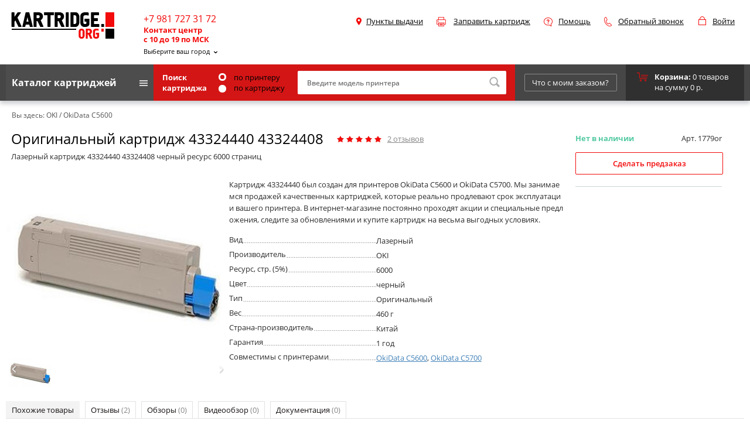

--- FILE ---
content_type: text/html; charset=utf-8
request_url: https://kartridge.org/oki/okidata-c5600/kartridzh-oki-43324440-43324408.html
body_size: 65832
content:
<!doctype html>
<html lang="ru">
<head>
	<meta charset="UTF-8" />
	<base href="https://kartridge.org/" />
	<link rel="canonical" href="https://kartridge.org/oki/okidata-c5600/kartridzh-oki-43324440-43324408.html" />
	<title>Оригинальный картридж OKI 43324440 43324408 купить по цене со скидкой | </title>
			<meta name="description" content="Купить картридж OKI 43324440 для принтеров OkiData C5600, OkiData C5700. Лучшая цена, доставка по всей России, Гарантия 1 год" />
			<meta name="keywords" content="43324440 OKI, OKI 43324440 OKI, Картридж OKI 43324440 OKI, OKI 43324408, 43324440 OKI купить, 43324440 OKI цена" />
		<meta property="og:title" content="Оригинальный картридж OKI 43324440 43324408 купить по цене со скидкой | ">
		<meta property="og:description" content="Купить картридж OKI 43324440 для принтеров OkiData C5600, OkiData C5700. Лучшая цена, доставка по всей России, Гарантия 1 год" />
		<meta property="og:url" content="https://kartridge.org/oki/okidata-c5600/kartridzh-oki-43324440-43324408.html">
	<meta property="og:site_name" content="kartridge.org">
	<meta property="og:locale" content="ru">
	<meta property="og:type" content="product">

		<meta property="og:image" content="https://kartridge.org/image/cache/data/cartrs/43381908-376x190.jpg">
		<meta name="twitter:site" content="@KartridgeOrg">
	<meta name="twitter:card" content="summary_large_image">
	<meta name="twitter:title" content="Оригинальный картридж OKI 43324440 43324408 купить по цене со скидкой | ">
		<meta name="twitter:description" content="Купить картридж OKI 43324440 для принтеров OkiData C5600, OkiData C5700. Лучшая цена, доставка по всей России, Гарантия 1 год" />
			<meta name="twitter:image" content="https://kartridge.org/image/cache/data/cartrs/43381908-376x190.jpg">
	

	<link rel="shortcut icon" type="image/x-icon" href="/image/data/fav1.png" />

		<style>﻿.text-right{text-align:right}.table_2_column{width:100%}.table_2_column td{width:50%}.table_2_column td ul{margin-left:40px}.article-page .blog-info img{width:100%}</style><style>@font-face{font-family:'Open Sans';font-style:italic;src:local('Open Sans Italic'),local('OpenSans-Italic'),url(/catalog/view/theme/default/stylesheet/fonts/mem6YaGs126MiZpBA-UFUK0ddc1UAw.woff2) format('woff2');unicode-range:U+0400-045F,U+0490-0491,U+04B0-04B1,U+2116;font-display:swap}@font-face{font-family:'Open Sans';font-style:italic;src:local('Open Sans Italic'),local('OpenSans-Italic'),url(/catalog/view/theme/default/stylesheet/fonts/mem6YaGs126MiZpBA-UFUK0Zdc0.woff2) format('woff2');unicode-range:U+0000-00FF,U+0131,U+0152-0153,U+02BB-02BC,U+02C6,U+02DA,U+02DC,U+2000-206F,U+2074,U+20AC,U+2122,U+2191,U+2193,U+2212,U+2215,U+FEFF,U+FFFD;font-display:swap}@font-face{font-family:'Open Sans';font-style:normal;src:local('Open Sans Light'),local('OpenSans-Light'),url(/catalog/view/theme/default/stylesheet/fonts/mem5YaGs126MiZpBA-UN_r8OVuhpOqc.woff2) format('woff2');unicode-range:U+0400-045F,U+0490-0491,U+04B0-04B1,U+2116;font-display:swap}@font-face{font-family:'Open Sans';font-style:normal;src:local('Open Sans Light'),local('OpenSans-Light'),url(/catalog/view/theme/default/stylesheet/fonts/mem5YaGs126MiZpBA-UN_r8OUuhp.woff2) format('woff2');unicode-range:U+0000-00FF,U+0131,U+0152-0153,U+02BB-02BC,U+02C6,U+02DA,U+02DC,U+2000-206F,U+2074,U+20AC,U+2122,U+2191,U+2193,U+2212,U+2215,U+FEFF,U+FFFD;font-display:swap}@font-face{font-family:'Open Sans';font-style:normal;src:local('Open Sans Regular'),local('OpenSans-Regular'),url(/catalog/view/theme/default/stylesheet/fonts/mem8YaGs126MiZpBA-UFUZ0bbck.woff2) format('woff2');unicode-range:U+0400-045F,U+0490-0491,U+04B0-04B1,U+2116;font-display:swap}@font-face{font-family:'Open Sans';font-style:normal;src:local('Open Sans Regular'),local('OpenSans-Regular'),url(/catalog/view/theme/default/stylesheet/fonts/mem8YaGs126MiZpBA-UFVZ0b.woff2) format('woff2');unicode-range:U+0000-00FF,U+0131,U+0152-0153,U+02BB-02BC,U+02C6,U+02DA,U+02DC,U+2000-206F,U+2074,U+20AC,U+2122,U+2191,U+2193,U+2212,U+2215,U+FEFF,U+FFFD;font-display:swap}@font-face{font-family:'Open Sans';font-style:normal;font-weight:600;src:local('Open Sans SemiBold'),local('OpenSans-SemiBold'),url(/catalog/view/theme/default/stylesheet/fonts/mem5YaGs126MiZpBA-UNirkOVuhpOqc.woff2) format('woff2');unicode-range:U+0400-045F,U+0490-0491,U+04B0-04B1,U+2116;font-display:swap}@font-face{font-family:'Open Sans';font-style:normal;font-weight:600;src:local('Open Sans SemiBold'),local('OpenSans-SemiBold'),url(/catalog/view/theme/default/stylesheet/fonts/mem5YaGs126MiZpBA-UNirkOUuhp.woff2) format('woff2');unicode-range:U+0000-00FF,U+0131,U+0152-0153,U+02BB-02BC,U+02C6,U+02DA,U+02DC,U+2000-206F,U+2074,U+20AC,U+2122,U+2191,U+2193,U+2212,U+2215,U+FEFF,U+FFFD;font-display:swap}@font-face{font-family:'Open Sans';font-style:normal;font-weight:700;src:local('Open Sans Bold'),local('OpenSans-Bold'),url(/catalog/view/theme/default/stylesheet/fonts/mem5YaGs126MiZpBA-UN7rgOVuhpOqc.woff2) format('woff2');unicode-range:U+0400-045F,U+0490-0491,U+04B0-04B1,U+2116;font-display:swap}@font-face{font-family:'Open Sans';font-style:normal;font-weight:700;src:local('Open Sans Bold'),local('OpenSans-Bold'),url(/catalog/view/theme/default/stylesheet/fonts/mem5YaGs126MiZpBA-UN7rgOUuhp.woff2) format('woff2');unicode-range:U+0000-00FF,U+0131,U+0152-0153,U+02BB-02BC,U+02C6,U+02DA,U+02DC,U+2000-206F,U+2074,U+20AC,U+2122,U+2191,U+2193,U+2212,U+2215,U+FEFF,U+FFFD;font-display:swap}@font-face{font-family:'Open Sans Condensed';font-style:normal;src:local('Open Sans Condensed Light'),local('OpenSansCondensed-Light'),url(/catalog/view/theme/default/stylesheet/fonts/z7NFdQDnbTkabZAIOl9il_O6KJj73e7Ff1GhDuHMR6WR.woff2) format('woff2');unicode-range:U+0400-045F,U+0490-0491,U+04B0-04B1,U+2116;font-display:swap}@font-face{font-family:'Open Sans Condensed';font-style:normal;src:local('Open Sans Condensed Light'),local('OpenSansCondensed-Light'),url(/catalog/view/theme/default/stylesheet/fonts/z7NFdQDnbTkabZAIOl9il_O6KJj73e7Ff1GhDuXMRw.woff2) format('woff2');unicode-range:U+0000-00FF,U+0131,U+0152-0153,U+02BB-02BC,U+02C6,U+02DA,U+02DC,U+2000-206F,U+2074,U+20AC,U+2122,U+2191,U+2193,U+2212,U+2215,U+FEFF,U+FFFD;font-display:swap}@font-face{font-family:Rouble;src:url(/catalog/view/theme/default/stylesheet/fonts/rouble.woff) format("woff");font-style:normal;font-display:swap}body,html{margin:0;padding:0;min-height:100%;min-width:1024px}body{position:relative;font-family:"Open Sans",sans-serif;font-size:13px;color:#0a0a0a}#place,body,html{height:100%}.preloader{position:fixed;width:100%;height:100vh;background:url(/catalog/view/theme/default/image/preloader.gif) center center no-repeat rgba(0,0,0,.35);top:0;left:0;z-index:99999;display:none}#top-part{height:auto;min-height:100%;overflow:hidden}*{outline:0}img{border:0;vertical-align:top}H1,H2,H3,H4,H5,form{margin:0;padding:0}button,input,select,textarea{margin:0;padding:0;border:0;resize:none;font-family:"Open Sans",sans-serif;font-weight:600}select{width:250px}input[type=password],input[type=text]{background:#fff;padding:0 16px;height:30px;line-height:30px;border-radius:2px;font-size:12px;color:#949494}.contacts .city-select li,button,label{cursor:pointer}input:focus,textarea:focus{outline:0}input:focus::-webkit-input-placeholder{color:transparent}input:focus:-moz-placeholder,input:focus::-moz-placeholder{color:transparent}input:focus:-ms-input-placeholder{color:transparent}blockquote{border-left:4px solid #ccc;padding:7px 30px 7px;font-style:italic}.clear_fix{clear:both;display:block;height:0}.hidden{display:none}.wrap{position:relative;width:1300px;padding:0 10px;margin:0 auto}.catalog-box ul:after,.wrap:after,ul.specific li:after{position:relative;content:".";display:block;clear:both;visibility:hidden;height:0}ul,ul li{margin:0;padding:0;list-style:none}.desription ul li{list-style-type:disc;margin-left:1rem}a{color:#4785b9}#back-top a:hover,a:hover{text-decoration:none}H1{text-align:center;font-size:18px;font-weight:700}.title-box{font-size:18px}p{margin:0}.d-none{display:none}.rouble{font-family:Rouble}.jq-radio{cursor:pointer;vertical-align:middle;background:#fff;border:3px solid #fff;border-radius:100%;width:7px;height:7px;margin-right:10px}.blog-review .jq-radio{border:3px solid #e1e1e1}.jq-radio.checked{background:#d41515}.simplecheckout-customer-right .jq-radio{border:3px solid #e1e1e1}.simplecheckout-customer-right label{margin-right:5px}.top-action{min-width:1320px;background:#000;font-size:18px;font-weight:700;color:#fff;text-align:center}.top-action p{padding:10px 30px 12px}.top-action .close{background:url(/catalog/view/theme/default/i/sprite.png);width:23px;height:23px;display:block;position:absolute;top:10px;right:22px}.site-header{position:relative;min-width:1320px;padding-top:21px}.site-header .logo{float:left;width:266px;padding-left:9px}.site-header .contacts{float:left}.mobile-button{display:none}.contacts .phone{font-size:16px;color:#f30a0a;vertical-align:top;overflow:hidden}.contacts .phone .c-c{font-size:13px;color:#f30a0a;font-weight:700;float:left;display:block;line-height:16px}.caal-me{display:none}.contacts .h-tel{padding-right:25px;float:left;display:block}.contacts .city-select{position:relative;z-index:10;margin-top:-6px}.contacts .city-select .head{display:inline-block;padding-right:12px;cursor:pointer;color:#000;position:relative}.news-box .main-news .txt a:hover{text-decoration:underline}.contacts .city-select .head span .city-select-hint{text-decoration:none;display:inline-block;margin-bottom:7px}.contacts .city-select .head .city-select-hint{display:block;padding-top:3px;font-size:11px}.contacts .city-select ul,.site-header .top-menu li ul{position:absolute;left:-10px;top:15px;background:#fff;display:none;padding:5px 15px 8px 10px;border-radius:3px;z-index:999}.site-header .top-menu li ul{display:block;top:21px;height:0;visibility:hidden;overflow:hidden;transition:height .6s;z-index:9999}.site-header .top-menu{float:right;padding-top:3px;max-width:800px}.site-header .top-menu li{float:left;background:url(/catalog/view/theme/default/i/icons-menu.png) no-repeat;padding:3px 0 3px 24px;margin-right:14px;position:relative}.site-header .top-menu li.station{background-position:0 6px;padding-left:17px;margin-right:23px}.site-header .top-menu li.refill{background-position:0 -25px;padding-left:29px;margin-right:23px}.site-header .top-menu li.help{background-position:0 -59px;margin-right:23px;padding-left:25px}.site-header .top-menu li.back-call{background-position:0 -96px;margin-right:25px}.site-header .top-menu li.cabinet{background-position:0 -140px;margin-right:0;min-width:54px}.site-header .top-menu li a,H1{color:#000}.site-header .top-menu li ul li{padding:0;background:0;display:block;margin-right:0;margin-bottom:2px;float:none;white-space:nowrap}.site-header .top-menu li:hover ul{height:auto;visibility:visible}.site-header .txt-info{text-align:right;font-weight:400;color:#f30a0a;padding-left:6px;padding-right:420px}.site-header .txt-info>span{display:inline-block;padding-left:32px;background:url(/catalog/view/theme/default/i/cart-head.png) no-repeat;font-weight:700;min-height:20px}.site-header .btm-header{margin-top:8px;background-color:#464646;box-shadow:0 5px 7px rgba(20,27,45,.22)}.site-header .btm-header.fixed{position:fixed;top:0;left:0;width:100%;z-index:999;margin-top:0}.site-header.mfixed{margin-bottom:70px}.site-header .nav-menu{float:left;width:243px;height:62px;background:#4d4d4d}.site-header .nav-menu .head{height:62px;line-height:62px;font-size:16px;font-weight:700;color:#fff;cursor:pointer}.site-header .nav-menu .head>span{display:inline-block;line-height:20px;background:url(/catalog/view/theme/default/i/nav-menu-ico.png) 100% 7px no-repeat;padding:2px 32px 2px 20px}.site-header .nav-menu .head.active>span{background-position:100% -11px;color:#f30a0a}.site-header .dropdown-menu__wrap{position:absolute;left:0;top:65px;right:0;background:#fff;box-shadow:0 3px 13px rgba(20,27,45,.17);z-index:100;margin:0 10px;max-height:0;transition:max-height .25s;overflow:hidden}.site-header .dropdown-menu__wrap.show{max-height:1000px}.site-header .nav-menu ul{padding:6px 41px 7px;font-size:16px;font-weight:400;line-height:20px;display:grid;grid-template-columns:repeat(3,1fr);gap:0 30px}.site-header .nav-menu li{border-bottom:1px solid #ebebeb}.news-box .news-list li:last-child,.site-header .nav-menu li:last-child{border:0}.site-header .nav-menu li a{display:block;padding:6px 5px 8px 0;background:url(/catalog/view/theme/default/i/arrow-black-down.png) 100% 13px no-repeat;color:#000;text-decoration:none}.site-header .nav-menu li a:hover{background:url(/catalog/view/theme/default/i/arrow-red-down.png) 100% 13px no-repeat;color:#f30a0a}.site-header .search{width:646px;height:62px;background:#d41515;padding:5px 15px;box-sizing:border-box;float:left}.site-header .search form{display:flex;justify-content:space-between;align-items:center;height:100%}.site-header .search .head{width:95px;color:#fff;font-weight:700}.site-header .search .input-txt{flex-basis:100%;position:relative}.site-header .search .option{flex-basis:115px;color:#000;min-width:115px;padding:0 20px}.site-header .search .option input[type=radio]{width:13px;height:13px;margin-top:2px;margin-right:10px}.site-header .search form .option label:first-child .jq-radio{vertical-align:top;margin-top:2px}.site-header .search form input[type=text]{width:100%;padding-right:36px;box-sizing:border-box;height:40px}.site-header .search form button{background:url(/catalog/view/theme/default/i/sprite.png) -25px 0 no-repeat;width:18px;height:18px;position:absolute;top:10px;right:11px}.site-header .wrap>.request-order{position:relative;float:left;width:215px;height:46px;padding-top:16px;text-align:center}.site-header .wrap>.request-order a{display:inline-block;width:156px;height:28px;line-height:28px;border:1px solid #898989;border-radius:2px;text-decoration:none;color:#fff}.site-header .basket{position:relative;float:left;display:block;width:140px;height:50px;padding:12px 2px 0 49px;background:url(/catalog/view/theme/default/i/cart-ico.png) 19px 14px no-repeat #303030;text-decoration:none;color:#fff}.page-title{margin:43px 0 0 20px}#mobil-cart-total{display:none}.site-body{position:relative;padding-bottom:270px}.navigation{padding:16px 0 0 10px;font-size:12px;color:#535353}.navigation a{color:#535353;text-decoration:none}.banerbox{min-width:1320px}.banerbox .img{display:block;float:left;margin:43px 0 0 20px;box-shadow:0 3px 13px rgba(20,27,45,.07)}#top-part .banerbox .arr-l,#top-part .banerbox .arr-r{display:none}.brands-list li.first,.presonal-tabs .detailed-specific textarea{margin-left:0}.brands-list,.catalog{text-align:center}.brands-list li{float:left;width:119px;border:1px solid #e1e1e1;border-radius:3px;margin:10px 0 0 10px}.brands-list li span{width:119px;height:48px;display:table-cell;vertical-align:middle}.catalog{padding:30px 0 20px}.catalog li,.catalog li .img,.slider-box,.slider-box ul{position:relative}.slider-box .inner{position:relative;overflow:hidden;width:1300px;margin:0 auto}.slider-box ul{width:99999px}.catalog .topic{font-size:14px;font-weight:400;text-transform:uppercase;-moz-user-select:none;-khtml-user-select:none}.catalog .topic .in{display:inline-block;background:#fff;padding:0 14px}.catalog li{float:left;width:248px;max-width:248px;margin:0 6px;text-align:center;padding-bottom:2px}.catalog li .img{padding-top:15px;padding-bottom:15px}.catalog li .img>span{width:248px;vertical-align:middle}.catalog li .action-label{position:absolute;top:0;right:5px;height:30px;line-height:28px;padding-right:15px;background-color:#f30a0a;box-shadow:-2px 2px 3px rgba(20,27,45,.14);font-weight:400;color:#fff}.catalog li .action-label span{display:inline-block;height:30px;background:#fc5e5e;padding:0 8px;margin-right:5px}.catalog li .name,.price{font-weight:400;color:#000}.catalog li .name{display:block;font-size:14px;min-height:38px}.price{padding-top:6px;font-size:16px}.price .old{text-decoration:line-through}.price .new{font-size:24px;margin:0 5px}.btn,a.to-cart{margin-top:20px;display:inline-block;width:131px;height:28px;line-height:28px;border:1px solid #f30a0a;border-radius:2px;text-decoration:none;color:#f30a0a;text-align:center;font-weight:600}.slider-box a.to-cart{margin-top:10px}.to-cart.preorder-btn{width:160px}.about-discounts .btn{background:0}.popup{position:fixed;left:0;top:0;width:100%;height:100%;display:none;z-index:99999}.popup-overlay{position:absolute;left:0;top:0;width:100%;height:100%;background:rgba(0,0,0,.82);display:-webkit-flex;display:-moz-flex;display:-ms-flex;display:-o-flex;display:flex;justify-content:center;-ms-align-items:center;align-items:center}.popup-body{background:#fff;border-radius:8px;overflow:hidden;position:relative}.popup-left{display:inline-block;vertical-align:top;width:35%;height:400px;background:#c6c6c6;padding:30px;text-align:center}.popup-left{display:inline-block;vertical-align:top;width:35%;height:400px;background:#c6c6c6;padding:30px;text-align:center}.popup-left img{margin-top:15%}.popup-info{display:inline-block;vertical-align:top;width:48%;padding:20px;margin-top:16%}.popup-text{color:#000;font-size:30px}input.popup-city{padding:20px 10px 20px 10px;width:90%;max-width:300px;margin:20px 0 10px;color:#000;border:1px solid #ccc}.popup-info .set-city{display:none}.popup-close{right:20px;position:absolute;top:20px}.popup-close:hover{cursor:pointer}.show{display:block}.easy-autocomplete{position:relative}.city-container{position:absolute;background:#fff;box-shadow:2px 5px 6px 0 #d2cdcd;width:97%;z-index:99}.city-container ul{max-height:180px;overflow:auto}.city-container ul li:first-child{margin-top:12px}.city-container ul li:last-child{margin-bottom:12px}.city-container ul li{padding:8px}.city-container ul li:hover{cursor:pointer;background:#efefef}.popup-info .city-container{top:92px}.delivery-city .city-container{top:46px}#city_auto_popup a:hover,.btn:hover,.news-box .news-list a.all:hover,.order-form button:hover,a.to-cart:hover{border:1px solid #636363;background:#636363;color:#fff}button.btn{width:148px;line-height:24px}.slider-box .arr-l,.slider-box .arr-r{background:url(/catalog/view/theme/default/i/sprite.png) -47px 0;width:33px;height:33px;cursor:pointer;display:inline-block;vertical-align:middle;-moz-user-select:none}.slider-box .arr-l{margin-right:22px}.slider-box .arr-r{background-position:-81px 0;margin:0 0 0 22px}.block-bg{min-width:1320px;background:#fafafa;margin-top:28px;padding-top:10px;padding-bottom:62px}.news-box{position:relative;float:left;width:600px;padding:40px 0 0 10px}.news-box .title-box{border-bottom:1px solid #e6e6e6;padding-bottom:6px;color:#000}.news-box .main-news{float:left;width:317px;padding-top:38px}.news-box .main-news .txt{padding:24px 0 0 2px;color:#6b6a6a}.news-box .main-news .txt .title{padding-bottom:4px;font-size:14px;text-transform:uppercase;color:#000}.news-box .main-news .txt .date,.order-form p{font-size:14px}.news-box .main-news .txt p{margin:15px 0 13px;line-height:15px}.news-box .main-news .txt a{font-family:"Open Sans Condensed",sans-serif;text-decoration:none;color:#6b6a6a;font-size:12px}.news-box .news-list{float:left;width:221px;padding:25px 0 0 50px}.news-box .news-list li{border-bottom:1px solid #e5e5e5;padding:11px 0 13px;line-height:15px}.news-box .news-list li a{text-decoration:none;color:#0a0a0a}.news-box .news-list li a:hover{text-decoration:underline}#city_auto_popup a,a.all{display:inline-block;padding:0 10px;height:28px;line-height:28px;border:1px solid #e5e5e5;border-radius:2px;text-decoration:none;color:#464646;font-size:14px;text-align:center}.news-box .news-list a.all{margin-top:27px}.catalog-box li,.order-form .in{position:relative;text-align:center}.catalog-box li{float:left;width:234px;margin:0 13px 16px 0;color:#000;font-size:14px}.order-form{position:relative;float:right;width:560px;margin:44px 32px 0 0}.order-form .in{z-index:2;background:#fff;padding:20px 40px 48px 50px;border-radius:3px;-webkit-box-shadow:-2px 34px 46px -36px rgba(0,0,0,.73);-moz-box-shadow:-2px 34px 46px -36px rgba(0,0,0,.73);box-shadow:-2px 34px 46px -36px rgba(0,0,0,.73)}.order-form .title{display:inline-block;background:url(/catalog/view/theme/default/i/printer-ico.png) 0 4px no-repeat;padding:3px 45px;margin-left:24px;font-size:18px}.order-form p{margin-top:21px;color:#6b6a6a;line-height:18px}.order-form .lf-part{display:inline-block;vertical-align:top;padding-top:14px;width:250px}.order-form .select{margin-top:17px;text-align:left}.order-form .rg-part{display:inline-block;vertical-align:top;padding:28px 0 0 30px;width:176px;text-align:left}.order-form .result{color:#000}.order-form .result .cost{display:block;padding-top:8px;font-size:18px;font-weight:400}.order-form button{background:0;cursor:pointer;margin-top:11px;width:175px;height:30px;border:1px solid #f30a0a;border-radius:3px;color:#f30a0a;font-size:14px}.about-block{padding:28px 10px 50px}.about-block .title{font-size:18px}.about-block .desription{float:left;width:865px;padding-left:13px}.about-block .desription p{margin:17px 0 18px}.about-block .desription p.special-color{color:#6b6a6a}.about-block .reviews{float:right;width:323px;margin-right:7px}.about-block .reviews li{padding:18px 0 21px;border-bottom:1px solid #e8e8e8}.about-block .reviews li .who{color:#0a0a0a}.about-block .reviews li .rating{padding-top:5px;color:#6b6a6a}.about-block .reviews li .rating .stars{background:url(/catalog/view/theme/default/i/stars.png) no-repeat;display:inline-block;vertical-align:middle;width:76px;margin-right:18px}#review-box .stars .inner,.about-block .reviews li .rating .stars .inner,.cart-box .top-info .reviews .stars .inner{background:url(/catalog/view/theme/default/i/stars.png) 0 -11px no-repeat;height:11px}.about-block .reviews li p{margin-top:9px;color:#0a0a0a}.about-block .reviews a.more{display:inline-block;margin-top:18px;color:#0a0a0a;font-weight:400}.catalog-box{padding:5px 0 42px;border-bottom:1px solid #e3e2e2;text-align:center}.catalog-box H1{padding-bottom:7px}.catalog-box ul{margin-top:37px;padding-bottom:20px;border-bottom:1px solid #e3e2e2}.catalog-box ul:last-child{border:0}.catalog-box .right-content li:first-child{margin-left:10px}.catalog-box li .img{overflow:hidden}.catalog-box li .img>span{width:230px;display:table-cell;vertical-align:middle}li .colors{padding:4px 0 0;min-height:19px}li .colors img{margin-right:2px}.catalog-box li .name{display:block;padding-top:7px;font-weight:400;min-height:60px}.catalog-box li .code{color:#868585}.catalog-box li .rating{padding-top:4px;color:#6b6a6a}.catalog-box li .rating .stars{background:url(/catalog/view/theme/default/i/stars-2.png) no-repeat;display:inline-block;vertical-align:top;width:98px;height:15px;margin:2px 8px 0 0}.catalog-box li .rating .stars .inner{background:url(/catalog/view/theme/default/i/stars-2.png) 0 -15px no-repeat;height:15px}.catalog-box li .rating a{font-size:12px;color:#868585}.catalog-box li .price{padding-top:12px;color:#868585;font-weight:400}.catalog-box li .price span{font-size:20px;font-weight:700;color:#f30a0a}.catalog-box li .hint{padding-top:10px;font-size:12px;font-weight:400;color:#f30a0a}.site-body li .total{display:inline-block;vertical-align:top;padding:12px 8px 0 0;font-size:12px;color:#868585}.site-body li .total input{width:44px;height:28px;line-height:28px;padding:0;border:1px solid #e1e1e1;border-radius:0;margin-right:3px;text-align:center}.catalog-box li .to-cart{margin-top:11px;vertical-align:top}.advantages{background:#f1f0f0;padding:6px 0 6px 9px;font-size:11px;text-align:left;margin-top:9px}.advantages .safety{background:url(/catalog/view/theme/default/i/safety-ico.png) 0 2px no-repeat;padding:1px 0 1px 18px}.advantages .guarantee{background:url(/catalog/view/theme/default/i/guarantee-ico.png) 0 2px no-repeat;padding:1px 0 1px 18px}.catalog-box li .txt-discount{background:#f30a0a;padding:2px 0 4px;font-size:11px;font-weight:400;color:#fff;margin-top:9px}.catalog-brands{padding:36px 0 0}.catalog-brands .abc,.catalog-brands .list .box .head{font-size:12px;font-weight:400;text-transform:uppercase}.catalog-brands .abc,.catalog-brands .list .box{border-bottom:1px solid #e3e2e2;padding:0 0 17px 10px}.catalog-brands .list .box{padding:15px 0 25px 10px}.catalog-brands .abc a,.detailed-specific .tabs a{display:inline-block;margin-right:6px;text-decoration:none}.catalog-brands .abc a,.catalog-brands .list .box .head span{background:#f30a0a;height:27px;line-height:27px;padding:0 7px;min-width:13px;border-radius:3px;text-align:center}.catalog-brands .abc a,.catalog-brands .list .box .head{color:#fff}.catalog-brands .abc a.active,.catalog-brands .abc a:hover{background:#d7d7d7;color:#000}.catalog-brands .list .bg{background:#fafafa}.catalog-brands .list .box .head span{display:inline-block}.catalog-brands .list .box ul{display:inline-block;vertical-align:top;width:238px;padding-top:14px}.catalog-brands .list .box li{padding-top:1px}.catalog-brands .list .box li a{display:inline-block;padding:1px 0 1px 14px;background:url(/catalog/view/theme/default/i/arrow-black.png) 0 6px no-repeat;color:#000;text-decoration:none}.catalog-brands .list .box li a:hover{background:url(/catalog/view/theme/default/i/arrow-red-down.png) 0 6px no-repeat;color:#f30a0a}.cart-box{padding-top:22px;color:#2e2d2d}.cart-box .title{padding-left:9px}.cart-box .title H1{text-align:left}.cart-box .title .sub{color:#888787;padding-top:3px;display:none}.cart-box .lf-part{line-height:20px}.cart-box .top-info{padding:4px 0 4px 10px;color:#000}.cart-box .top-info .art{min-width:94px}.cart-box .top-info .art,.cart-box .top-info .deals,.cart-box .reviews,.cart-box .reviews .stars,.cart-box .reviews a{display:inline-block;vertical-align:top}.cart-box .reviews{margin-left:1em;display:flex;align-items:flex-end;min-width:180px;justify-content:flex-start}#review-box .stars,.cart-box .reviews .stars{background:url(/catalog/view/theme/default/i/stars.png) no-repeat;width:76px;height:11px;margin:4px 10px 0}.cart-box .reviews .stars{margin:4px 10px 4px}.cart-box .reviews .stars .inner{background:url(/catalog/view/theme/default/i/stars.png) 0 -11px no-repeat;height:11px}.cart-box .reviews a{color:#888787}.cart-box .top-info .deals{background:#f30a0a;height:22px;line-height:21px;padding:0 11px;margin-left:40px;color:#fff}.cart-box .product-img{float:left;width:40%;text-align:center;padding-top:20px}.cart-box .product-img img{max-width:100%;height:auto;max-height:50vh}.cart-box .rg-block{box-sizing:border-box;float:left;width:60%;padding:20px 0 0 20px}ul.specific{padding:9px 0 17px;line-height:15px}ul.specific li{padding-top:8px}ul.specific li .value{display:inline-block;vertical-align:bottom;background:url(/catalog/view/theme/default/i/dotted.png) 0 76% repeat-x;width:251px;margin-right:-3px}ul.specific li .value span{background:#fff;padding-bottom:2px;display:inline-block}ul.specific li .level{vertical-align:bottom;padding-bottom:2px}.cart-box .rg-block .reviews{padding-top:21px;max-width:334px}.cart-box .rg-block .reviews .txt{position:relative;background:rgba(255,209,209,.4);border-radius:3px;padding:6px 12px 11px;line-height:18px}.cart-box .rg-block .reviews .txt:after{content:"";background:url(/catalog/view/theme/default/i/sprite.png) -119px 0 no-repeat;width:12px;height:8px;position:absolute;left:23px;bottom:-8px}.cart-box .rg-block .reviews .name{display:inline-block;float:left;margin:10px 0 0 11px}.cart-box .rg-block .reviews .all{float:right;margin-top:6px}.cart-box .infobox{width:250px;background:#f3f3f3;padding-bottom:15px}.cart-box .infobox .advantages{margin-top:0;color:#000;font-size:13px}.cart-box .infobox .advantages .safety{background:url(/catalog/view/theme/default/i/safety-ico.png) 1px 4px no-repeat;padding:0 0 1px 21px}.cart-box .infobox .advantages .guarantee{background:url(/catalog/view/theme/default/i/guarantee-ico.png) 0 4px no-repeat;padding:0 0 1px 21px}.cart-box .infobox .deals{background:#f30a0a;padding:4px 0 8px}.cart-box .infobox .center{background:#fff}.cart-box .infobox .center .price{display:inline-block;vertical-align:bottom;width:114px;padding:0}.cart-box .all,.cart-box .infobox .price .head,.login-content b{font-size:13px}.cart-box .infobox .center .price .old{display:block;font-size:14px;color:#323131}.cart-box .infobox .center .price .new{line-height:19px;margin:0;font-weight:700;color:#1e1e1e;font-size:30px;white-space:nowrap}.cart-box .infobox .center .hint{position:relative;display:inline-block;vertical-align:top;margin:30px 0 0;width:10px;height:10px;text-align:center;border:1px solid #838383;border-radius:20px;font-size:10px;color:#838383;line-height:10px}.product-bonus-and-deals-wrap{display:flex;justify-content:space-between;align-items:center;flex-wrap:nowrap}.cart-box .infobox .center .bonus{display:inline-block;vertical-align:bottom;font-size:14px;color:#838383}.cart-box .infobox .center .hint-discount{display:inline-block;vertical-align:top;width:100px;padding:23px 0 0 9px;font-size:9px;color:#f30a0a}.cart-box .infobox .availability{font-size:12px;color:#2a769f;line-height:12px}.cart-box .articul-inner{display:flex;justify-content:space-between;align-items:center;flex-wrap:nowrap;margin-bottom:15px}.cart-box .articul-inner .availab{padding:0}.cart-box .availab .head{font-size:13px;font-weight:700;color:#54caa2}.cart-box .infobox .availability .item{display:block;padding-top:12px}.detailed-specific .tabs{border-bottom:1px solid #e3e2e2;font-size:13px}.detailed-specific .tabs a{vertical-align:middle;height:28px;line-height:28px;padding:0 9px;border:1px solid #e3e2e2;border-bottom:0;color:#151110}.detailed-specific .tabs a span{color:#888787}.detailed-specific .tabs a.cur{background:#f3f3f3;border:1px solid #f3f3f3;border-bottom:0}.detailed-specific .block{padding:10px 0 0}.detailed-specific .block .txt{display:inline-block;vertical-align:top;width:536px;padding-top:4px;line-height:20px}.detailed-specific .block .specific{display:block;vertical-align:top;padding:0}.detailed-specific .block ul.specific li{padding-top:7px}.current-order li>div,.detailed-specific .printers,.top-order>div{float:left}.detailed-specific ul.specific li:after{clear:inherit}.similar-products{padding-top:2px;padding-bottom:20px}.similar-products .inner li:not(:last-child){border-bottom:1px solid #e5e5e5;padding-bottom:25px;margin-bottom:25px}.similar-products .inner li img{max-width:80%;display:block;margin:0 auto}.similar-products .slider-box .inner{margin:9px auto 0}.similar-products .slider-box .arr-l{margin-right:38px}.similar-products .slider-box .arr-r{margin:0 0 0 38px}.similar-products li .name{padding-top:8px;line-height:18px}.similar-products li .price{padding-top:8px;color:#868585;font-weight:400;text-align:center}.similar-products li .price span{font-size:20px;font-weight:700;color:#f30a0a}.similar-products li .to-cart-wrap{display:flex;justify-content:center}.similar-products li .total{padding-top:10px}.similar-products li a.to-cart{margin-top:10px}.buy-product{position:relative;padding:20px 0 20px}.buy-product__header{display:flex;flex-wrap:nowrap;justify-content:space-between;position:relative}.buy-product__main-btn a{margin:0;width:auto;position:relative;font-size:14px;padding:2px 12px 2px 28px;background:#727272;color:#fff;border:0;font-weight:400}.buy-product__main-btn a:hover,.buy-product__main-btn a:active{border:0}.buy-product__main-btn a:before{content:'';background:url(/catalog/view/theme/default/i/double-arrow-left.png);width:11px;height:10px;position:absolute;top:50%;margin-top:-5px;left:12px}.buy-product .title{padding-left:8px;font-size:24px;color:#f30a0a}.buy-product__items-table{width:100%;padding-top:10px}.buy-product__items-table th{color:#888787;font-size:12px;font-weight:500;border-bottom:1px solid #d4d4d4;padding:5px 10px}.buy-product__items-table th:first-child{text-align:left;width:30%}.buy-product__items-table td{vertical-align:middle;padding:15px 10px;border-bottom:1px solid #d4d4d4}.buy-product__item-info-wrap{display:flex;align-items:center}.buy-product__item-img{width:100px;min-width:100px;height:auto;display:inline-block;padding:0 20px 0 0;box-sizing:border-box}.buy-product__item-img img{max-width:100%;height:auto}.buy-product__item-price{font-size:20px;font-weight:700;text-align:center}.buy-product .topic{padding:12px 0 10px;border-bottom:1px solid #e3e2e2;color:#888787}.buy-product .product-item{float:left;width:696px;padding-left:7px}.buy-product .product-item:first-child{padding-left:10px}.buy-product .price-item{float:left;width:123px;padding-right:10px}.buy-product .total-item{float:left;width:145px}.buy-product .sum-item{float:left;width:113px;padding:0 10px}.buy-product li{padding:26px 0 23px;border-bottom:1px solid #e3e2e2}.buy-product li:after,.order-results li:after{position:relative;content:".";display:block;clear:both;visibility:hidden;height:0}.buy-product li .product-item .img{float:left;width:204px;text-align:center}.buy-product li .product-item .info{float:left;width:370px;padding-left:32px}.buy-product li .product-item .info .name{font-size:16px;color:#000;line-height:19px}.buy-product li .product-item .info .subname{padding:5px 0 7px;color:#888787}.buy-product li .product-item .info .code{color:#000}.buy-product li .price-item{color:#080808;font-size:12px;padding-top:20px}.buy-product li .price-item .old{text-decoration:line-through}.buy-product li .price-item .new{display:block;font-size:14px}.buy-product li .price-item .hint{padding-top:8px;color:#f30a0a}.buy-product li .total-item{padding-top:18px;color:#080808}.buy-product__item-quantity-box{display:flex;flex-wrap:wrap;justify-content:center}.buy-product__item-quantity,.infobox .inner{position:relative;display:inline-block;padding-right:24px;max-width:75px;border-right:1px solid #d7d7d7}.buy-product__item-count-cost{color:#f30a0a;padding-top:5px;font-size:11px;text-align:center}.buy-product__item-delete{text-align:center}.buy-product__item-delete a{font-size:38px;color:#91989a;cursor:pointer}.infobox .inner{margin-top:10px}.buy-product__item-quantity input,.site-body .infobox .inner input{padding:0;border:1px solid #e1e1e1;border-radius:0;text-align:center;width:51px!important;height:23px!important;line-height:23px!important}.buy-product__item-quantity-minus{background:url(/catalog/view/theme/default/i/sprite.png) -115px -10px;display:block;width:24px;height:12px;position:absolute;right:0}.buy-product__item-quantity-plus{top:0}.buy-product__item-quantity-plus,.infobox .inner .minus,.infobox .inner .plus{background:url(/catalog/view/theme/default/i/sprite.png) -115px -10px;display:block;width:24px;height:12px;position:absolute;right:0}.infobox .inner .plus{top:0}.buy-product__item-quantity-minus,.infobox .inner .minus{background-position:-115px -23px;top:auto;bottom:0}.buy-product li .sum-item{padding-top:20px;font-size:14px}.buy-product li a.delete{background:url(/catalog/view/theme/default/i/close.png) 0 50% no-repeat;display:inline-block;float:left;padding:1px 0 1px 28px;margin-top:22px;text-decoration:none;color:#0d0d0d}.cart__recommend-box{display:flex;flex-wrap:nowrap;justify-content:space-between}.cart__recom-products{flex-basis:720px;min-width:720px;padding-bottom:20px}.about-discounts .title,.cart__recom-products .title{padding-left:10px;font-size:18px;font-weight:700;color:#080808}.cart__recom-products ul{display:flex;flex-wrap:wrap;margin:0 0 0 -10px}.cart__recom-products li{display:inline-block;vertical-align:top;padding:5px 10px 0;text-align:center;width:25%;color:#000;box-sizing:border-box;position:relative}.cart__recom-products li .img{position:relative;display:flex;align-items:flex-end;justify-content:center;min-height:85px;margin-bottom:5px}.cart__recom-products li .img img{max-width:90%;height:auto}.cart__recom-products li .colors{display:inline-block;position:absolute;bottom:8px;right:10px}.cart__recom-products li .colors img{width:7px;height:11px}.cart__recom-products li .colors img:first-child{margin-left:4px}.cart__recom-products li .name{display:block;font-size:10px;line-height:12px}.cart__recom-product-price-box{display:flex;flex-wrap:nowrap;justify-content:space-between;border:1px solid #f30a0a;align-items:center;margin-top:8px}.cart__recom-products li .to-cart{margin-top:0;width:40px;line-height:24px;background:url(/catalog/view/theme/default/i/cart-white.png) center center no-repeat #f30a0a;border-radius:0}.cart__recom-products li .to-cart:hover{border:inherit}.cart__recom-products li .price{padding-top:0;padding-left:5px;color:#868585;font-weight:400;font-size:14px}.cart__recom-products li .price span{font-weight:700;color:#f30a0a}.tips-box{color:#080808}.tips-box li{position:relative;padding-left:31px;margin-top:17px;font-size:13px}.tips-box li .icon{background:url(/catalog/view/theme/default/i/sprite.png) -140px 0;display:block;width:20px;height:19px;position:absolute;top:0;left:0}.tips-box li .ic-1{top:4px}.tips-box li .ic-2{background-position:-161px 0;width:22px;height:22px;top:-3px}.tips-box li .ic-3{background-position:-142px -25px;width:21px;height:19px;top:-2px}.cart__scrool-to-order-box{margin-top:20px;position:relative;display:flex;justify-content:flex-end}.cart__scrool-to-order{background:#f30a0a;color:#fff;text-decoration:none;font-size:14px;padding:8px 25px}.delivery-box .title{padding-left:10px;font-size:18px;font-weight:700;color:#080808;padding-bottom:20px}.delivery-box td.title{font-size:13px;font-weight:400;padding-bottom:10px}.delivery-box td.quote{vertical-align:top}.delivery-city{padding-left:10px;padding-bottom:15px;background:#f30a0a;margin-bottom:20px;position:relative}.delivery-city input[type=text]{color:#000!important}.delivery-city .set-city{margin-left:-4px;background:#727272;color:#fff;border:0;border-radius:0 2px 2px 0;height:30px;margin-top:15px}.about-discounts .item-bonus{float:left;width:232px;min-height:150px;padding-left:71px;margin:30px 59px 0 0;background:url(/catalog/view/theme/default/i/icon-bonus.png) 20px 12px no-repeat #f3f3f3;color:#000}.about-discounts .item-bonus .total{padding:16px 0;font-size:16px}.about-discounts .item-bonus .total span{width:71px;display:inline-block;font-weight:700}.about-discounts .item-bonus .input{position:relative;display:inline-block;vertical-align:middle;margin-right:10px}.about-discounts .item-bonus .input input,.about-discounts .item-code input{width:70px;height:30px;line-height:30px;border-radius:3px;box-shadow:inset 1px 1px rgba(86,86,86,.2);padding:0 22px 0 7px}.about-discounts .item-code input{width:200px;padding:0 8px;display:block;margin:12px 0 0 1px}.about-discounts .item-bonus .input span{position:absolute;right:10px;top:5px;font-size:16px;font-weight:700}.about-discounts .item-bonus button.btn{margin-left:2px;margin-top:17px}.about-discounts .item-discount{float:left;width:283px;min-height:150px;padding:0 10px;margin:31px 61px 0 0;background:#f3f3f3;color:#0d0d0d;text-align:center}.about-discounts .item-discount .head{padding:42px 0 0;font-size:16px;font-weight:700;line-height:20px}.about-discounts .item-code{float:left;width:240px;min-height:129px;padding:21px 0 0 63px;margin:31px 58px 0 0;background:url(/catalog/view/theme/default/i/icon-code.png) 21px 16px no-repeat #f3f3f3;color:#0d0d0d}.about-discounts .item-code .btn{margin:17px 0 0 69px}.order-results{float:left;padding-top:41px;color:#2d2d2d}.order-results li{padding-top:6px}.order-results li .value{float:left;width:150px;display:block}.order-results li .level{float:left;display:block}.order-results li.bold{font-weight:700}.delivery-box{padding:30px 0 20px}.delivery-box .tabs{border-bottom:1px solid #e3e2e2;font-size:13px}.delivery-box .tabs a{display:inline-block;vertical-align:bottom;height:23px;line-height:21px;padding:0 10px;border:1px solid #e3e2e2;border-bottom:0;margin-right:6px;text-decoration:none;color:#1a1a1a}.delivery-box .tabs a.cur{background:#f30a0a;border:2px solid #f30a0a;color:#fff}.delivery-box .block{padding-top:50px}.delivery-box .steps>div{position:relative;padding:0 0 16px 42px;color:#070707}.delivery-box .steps .border{position:absolute;left:12px;top:0;bottom:0;width:5px;background-color:#f3f3f3}.delivery-box .steps .icon{position:absolute;left:0;top:0;width:29px;height:29px;background-color:#e1e1e1;border-radius:100%;text-align:center}.delivery-box .steps .icon span{width:29px;height:29px;display:table-cell;vertical-align:middle}.delivery-box .steps .icon i{background:url(/catalog/view/theme/default/i/sprite.png) 0 -73px;display:inline-block;width:17px;height:17px;margin-top:1px}.delivery-box .steps .step-2 .icon i{background-position:-18px -74px;width:16px;height:16px;margin-top:2px}.delivery-box .steps .step-3 .icon i{background-position:-35px -74px;margin-top:2px}.delivery-box .steps .head{padding-top:4px;font-size:16px;color:#9b9b9b;font-weight:700}.delivery-box .steps .active .icon{background-color:#f30a0a}.delivery-box .steps .step-1.active .icon i{background-position:0 -92px}.delivery-box .steps .step-2.active .icon i{background-position:-18px -93px}.delivery-box .steps .step-3.active .icon i{background-position:-35px -93px}.delivery-box .steps .active .head{color:#f30a0a}.delivery-box .steps .hint{padding-top:16px;color:#777}.delivery-box .item{display:inline-block;vertical-align:top;padding:12px 24px 0 0}.delivery-box .item_ul_inputs .label,.delivery-box .steps .item .label{display:block;padding-bottom:5px}.delivery-box .item_ul_inputs{margin-left:42px}.delivery-box .item_ul_inputs .item{padding-top:0;padding-bottom:10px}.delivery-box .steps .item input{width:201px;border:1px solid #e1e1e1;height:28px;line-height:28px;border-radius:2px;font-size:12px;color:#000;font-weight:600}.delivery-box .steps .check-item{padding:25px 0 14px}.delivery-box .steps .check-item input{display:inline-block;vertical-align:top;margin:3px 12px 0 0}.delivery-box .steps .step-2 .item{padding-right:28px}.delivery-box .steps .step-2 .item input,.presonal-tabs .left-form.wide label.inn input{width:98px}.delivery-box .steps .step-3 .item input.mail,.delivery-box .steps .step-3 .item input.phone,.site-body .item_ul_inputs .inn,.site-body .item_ul_inputs .uradress{width:166px}.cart__payment-box{margin-top:20px;display:flex;flex-wrap:nowrap;justify-content:space-between}.delivery-box .pay-methods .title{font-size:24px;color:#000;font-weight:400;padding:0}.delivery-box .pay-methods .item{padding:20px 25px 0 0}.delivery-box .pay-methods .button{display:inline-block;min-width:171px;padding:0 23px;height:28px;line-height:25px;background:#f3f3f3;border:1px solid #f3f3f3;box-sizing:border-box;border-radius:2px;text-decoration:none;color:#070707;text-align:center;font-weight:600}.delivery-box .pay-methods .button.active{border:1px solid #ed2323;background:#fff;color:#ed2323}.delivery-box .pay-methods .hint{padding-top:7px;font-size:12px;color:#ed2323;line-height:14px}.delivery-box .pay-methods{flex-basis:60%}.delivery-box .order-results{flex-basis:400px;padding-top:0;font-size:14px;margin-top:-135px}.delivery-box .order-results li{padding-top:2px}.delivery-box .order-results li .value{float:left;width:183px;white-space:nowrap}.delivery-box .order-results li .level{float:right}.delivery-box .order-results .btn{width:236px;background:#fff;line-height:25px}.delivery-box .order-results .btn:hover{background:#f3f3f3;border:1px solid #f3f3f3;color:#070707}.cart__promocode-box{background:#ed2323;color:#fff;padding:15px;margin-bottom:10px}.cart__promocode-title{font-weight:600;margin-bottom:5px}.cart__promocode-input-box{display:flex;flex-wrap:nowrap}.cart__promocode-input{padding:0 4px!important;text-align:center;width:auto!important;min-width:5em;flex-basis:100%;color:#000!important}.cart__promocode-btn{margin:0!important;height:30px!important;border:0;background:#727272!important;color:#fff;font-weight:500;width:auto!important;padding:0 15px}.cart__promocode-btn:hover{border:0!important;color:inherit!important}.cart__bonuses-box{background:#ed2323;color:#fff;padding:15px;margin-bottom:10px}.cart__bonuses-title{font-weight:600;margin-bottom:5px}.cart__bonuses-input-box{display:flex;flex-wrap:nowrap}.cart__bonuses-input{padding:0 4px!important;text-align:center;width:auto!important;min-width:5em;flex-basis:100%;color:#000!important}.cart__bonuses-btn{margin:0!important;height:30px!important;border:0;background:#727272!important;color:#fff;font-weight:500;width:auto!important;padding:0 15px}.cart__bonuses-btn:hover{border:0!important;color:inherit!important}.cart__totals-items{margin-top:15px}.cart__order-submit{text-align:center}.cart__order-submit .btn{margin:15px 0 0}.site-footer{position:relative;min-width:1320px;height:270px;margin-top:-270px;color:#fff}.site-footer .top{padding-top:38px;height:183px}.site-footer .title{font-size:18px}.site-footer .contacts{float:left;width:307px;padding-left:12px}.site-footer .contacts .city-select{margin:18px 0 6px}.site-footer .contacts .city-select .head,.site-footer .contacts .post a{color:#fff}.site-footer,.site-footer .contacts .city-select ul{background:#464646}.site-footer .contacts .phone{font-size:13px;color:#fff;font-weight:400}.site-footer .contacts .phone span{color:#898888}.site-footer .contacts .post{background:url(/catalog/view/theme/default/i/point.png) 0 5px no-repeat;padding:2px 0 2px 15px;margin-top:5px}.site-footer .info{float:left;width:392px}.site-footer .info ul{display:inline-block;vertical-align:top;width:155px;padding-top:12px}.site-footer .info li{padding-top:6px}.site-footer .info li a{text-decoration:none;color:#898888}.site-footer .info li a:hover{text-decoration:underline}.site-footer .social{float:left;width:255px}.site-footer .social a{background:url(/catalog/view/theme/default/i/sprite.png) 0 -36px;display:inline-block;vertical-align:middle;width:36px;height:36px;margin:11px 13px 0 0}.site-footer .social a.fb{background-position:-37px -36px}.site-footer .social a.tw{background-position:-74px -36px}.site-footer .payment{float:left;width:210px}.site-footer .payment .title{padding-left:4px}.site-footer .payment li{display:inline-block;vertical-align:top;margin:18px 15px 0 0}.site-footer .payment li:first-child{margin-top:22px}.site-footer .payment li:nth-child(2){margin:21px 17px 0 0}.site-footer .payment li:nth-child(3){margin:20px 15px 0 0}.site-footer .payment li:nth-child(5){margin:21px 22px 0 3px}.site-footer .payment li:nth-child(6){margin:21px 17px 0 0}.site-footer .payment li:nth-child(7){margin-top:20px}.site-footer .copy{background:#313131;height:49px;line-height:50px;text-align:center;font-size:12px;color:#676666;margin-top:10px}.job-time{display:none}.social-mess{display:none}.call-back{display:none}.ui-selectmenu-button{position:relative;display:inline-block;vertical-align:middle;cursor:pointer;border:1px solid #e1e1e1;height:28px;line-height:28px;border-radius:3px;text-decoration:none;white-space:nowrap;font-family:"Open Sans",sans-serif;font-size:14px;color:#6b6a6a}.ui-selectmenu-text{position:relative;margin:0 0 0 10px;display:block;overflow:hidden}.ui-selectmenu-button .ui-icon{background:url(/catalog/view/theme/default/i/select-arrow.png) no-repeat;width:8px;height:5px;position:absolute;right:11px;top:13px}.ui-selectmenu-menu{position:absolute;top:0;left:0;margin:0;border:0;display:none;background:#fff}.support .text-support span,.ui-selectmenu-open{display:block}.ui-selectmenu-menu ul{position:relative;margin:0;max-height:270px;overflow:auto;text-align:left;border:1px solid #e1e1e1;border-radius:0 0 3px 3px;border-top:0}.ui-selectmenu-menu li{padding:3px 12px 4px;cursor:pointer;font-family:"Open Sans",sans-serif;font-size:14px;color:#6b6a6a}.ui-selectmenu-menu li.ui-state-active,.ui-selectmenu-menu li:hover{background:#4e4e4e;color:#fff}.title.account{display:block;font-size:24px;color:#000;padding:32px 0 0 7px;line-height:33px}.sitebar-left{float:left;width:243px;margin-left:-100%;position:relative}.container{width:100%;float:left;overflow:hidden}.container .content{padding-left:243px}.main{width:100%;position:relative}.mobile-menu{display:none;background:#f4f4f4;max-width:100%;width:max-content;margin-top:85px;overflow:hidden}.mobile-menu ul{display:block!important;position:inherit!important;margin-bottom:12px;background:none!important}.mobile-menu ul li{border:0!important}.mobile-menu ul li a{display:block;margin-left:16px}.left-pl{display:inline-block;vertical-align:top;width:40%;border-right:1px solid #d0d0d0;padding:16px 12px}.left-pl img,.right-pl img{float:left;width:auto;margin-right:8px}.right-pl{display:inline-block;vertical-align:top;width:40%;padding:16px 12px}.full-pl{border-bottom:1px solid #d0d0d0;background:#fff;margin:0 0 12px 0}.mobile-menu .full-pl:first-child,.mobile-menu .full-pl:last-child{box-shadow:0 2px 8px 0 #b9b9b9}.full-center{margin:0 0 12px 0;padding:14px 22px 2px 22px;position:relative}.full-center span{margin:4px 0 0 10px;display:inline-block;vertical-align:top}.full-center a{margin:4px 0 0 12px;display:inline-block}.small-pl{font-size:12px;color:#7d7c7c}.banerbox{position:relative}.banerbox .arr-l{position:absolute;left:8px;top:50%;z-index:9}.banerbox .arr-r{position:absolute;right:8px;top:50%;z-index:9}.wrap.slider-box{padding:20px}.mobile-menu>div.full-pl::nth-child(3n){display:block;width:100%}.mobile-menu .refill a,.mobile-menu .cabinet_ajax a{margin-left:0}.d-block-pl{background:none;border:0}.d-block-pl .left-pl,.d-block-pl .right-pl{display:block;width:auto;background:#fff;border-right:none;margin:0 0 12px 0;padding:10px 22px;box-shadow:0 4px 5px 0 rgba(185,185,185,.52)}.left-pl a{text-decoration:none;color:#333}.title-account{width:100%;height:37px;line-height:37px;color:#fff;font-size:18px;background:#f30a0a;font-weight:700;margin-top:35px;padding-left:20px;box-sizing:border-box}.sitebar-left a{font-size:18px;color:#080808;text-decoration:none}.sitebar-left a.active{color:#f30a0a}#date-box{margin:5px 0 5px 12px;color:#888787;font-style:italic}#review-box{margin-bottom:8px;color:#888787;font-style:italic}#review-box .stars{display:inline-block}.box-product.box-articles{display:flex;justify-content:flex-start;flex-wrap:wrap}.box-product.box-articles .article{flex-basis:31.3333%;margin:0 1% 25px}.box-product.box-articles .article img{max-width:100%;height:auto;display:block;margin:0 auto}.box-product.box-articles>div .name a:hover,.sitebar-left a.active,.sitebar-left a:hover{text-decoration:underline}.sitebar-left ul li{list-style:none;display:block;margin-bottom:12px}.sitebar-left ul{display:block;padding:40px 0 0 9px}.current-order>span{font-size:18px;margin-bottom:24px;display:block;color:#080808}.current-order{padding:40px 0 0 23px}.top-order{display:block;overflow:hidden;width:100%;border-bottom:1px solid #e3e2e2;color:#888787;font-size:13px;padding-bottom:5px}.data-order,.number-order{text-align:center}.number-order{width:10%}.data-order{width:8.5%}.product-order{width:30%;padding-left:20px;box-sizing:border-box}.quanty-order,.summa-order{text-align:center;width:7.2%}.summa-order{width:9%}.sposob-dostavki,.status-order{width:15%;text-align:center}.status-order{width:12.5%;padding-left:33px;box-sizing:border-box}.current-order li{display:block;color:#000;overflow:hidden;padding-bottom:11px;padding-top:12px;border-bottom:1px solid #e3e2e2}.sposob-dostavki>span{display:block;padding-bottom:4px}.sposob-dostavki a{display:block;margin-top:-4px}.current-order li .product-order,.feedback form{overflow:hidden}.current-order li .image-order{width:102px;float:left}.current-order li .image-order img{width:100%;height:100%}.current-order li .name-order{padding-left:15px;width:145px;float:left}.current-order li .name-order a{color:#000;text-decoration:none;line-height:16px;display:block}.current-order li .product-order{padding-left:10px;padding-right:7px}.current-order li .artikul{padding-top:5px;display:block}.current-order li .status-order{padding-left:43px}.current-order.history-order{padding-top:30px}.current-order.history-order a.to-cart{margin:12px 0 0 -12px}.current-order.history-order li>span{display:block;float:right;margin-right:230px}.current-order.history-order li>span a{display:inline-block;margin-left:10px}.text-bonus{font-weight:700;font-size:18px;padding:35px 0 0 20px}.price-bonus{display:inline-block;padding-left:28px}.input-bonus{width:85px;height:23px;padding-right:3px;margin-left:49px;border:1px solid #e3e2e2}.input-bonus input{height:23px!important;border:0!important;width:51px!important;padding-left:3px!important;line-height:23px!important;font-weight:700!important;font-size:18px!important;color:#000!important}.text-bonus a{font-weight:400;font-size:16px;color:#f30a0a;margin-left:10px}.bonus-nachislenie{width:100%;max-width:507px;padding:21px 0 0 20px}.bonus-nachislenie>span{font-size:18px;margin-bottom:17px;display:block;color:#080808}.bonus td.data,.bonus td.number{font-size:13px;text-align:center}.bonus td.number{width:105px}.bonus td.data{width:97px}.bonus td.summa-bonus,.bonus td.summa-order{text-align:center;font-size:14px}.bonus td.summa-order{width:147px}.bonus td.summa-bonus{width:160px}.bonus td{height:31px;vertical-align:middle}.bonus .head-table td{font-size:13px;border-bottom:1px solid #f2f1f1;color:#888787}.bonus tr:nth-child(odd){background:#f2f1f1}.bonus tr.head-table{background:0}.bonus table{border-spacing:0;border-bottom:1px solid #f2f1f1}.support .text-support{font-size:13px;color:#0e0e0e;padding:25px 10px 0 18px}.support .text-support .bold,.support .text-support span a{font-weight:700;margin-bottom:20px;font-size:14px}.support .text-support span a{margin-bottom:5px;display:block}.support .text-support p{margin-bottom:17px}.link-support{margin:22px 0 19px}.feedback select{width:245px;margin-bottom:10px}.feedback{margin-top:48px}.support .text-support .feedback .bold{margin-bottom:26px}.feedback .ui-selectmenu-button,.review p{margin-bottom:20px}.left-form{float:left}.feedback .btn{margin-top:0}.feedback textarea,.presonal-tabs input{border:1px solid #e1e1e1;border-radius:3px;font-size:14px;color:#6b6a6a}.feedback textarea{width:323px!important;padding:10px 15px!important;height:110px;margin-left:20px}.text-file{font-size:12px;color:#969292;padding:9px 0 0 20px;line-height:19px}.text-file a{font-size:13px;color:#4273be;display:block}.right-form{float:left}.presonal-tabs{width:100%;max-width:620px;padding-left:20px}.presonal-tabs input{vertical-align:middle;height:28px;line-height:28px;text-decoration:none;white-space:nowrap;font-family:"Open Sans",sans-serif;padding:0 10px;display:block;margin-bottom:20px;width:220px}.presonal-tabs .detailed-specific{padding:39px 0 10px}.presonal-tabs .detailed-specific .block{padding-top:5px;padding-left:0}.login-content h2{font-size:16px}.login-content>div{border-top:1px solid #e1e1e1;padding:10px;box-sizing:border-box;font-size:13px;margin-top:20px}.login-content>div.left{min-height:250px}.login-content h2,.login-content>div.left p{margin-bottom:10px}.login-content .left{float:left;width:48%}.login-content .right{float:right;width:48%}.login-content{padding-bottom:20px;overflow:hidden}#back-top a:hover span{opacity:1}#back-top span{width:58px;height:58px;display:block;margin-bottom:7px;background:#d41515 url(/catalog/view/theme/default/image/strelka.png) no-repeat center center;background-size:contain;-webkit-border-radius:15px;-moz-border-radius:15px;border-radius:15px;-webkit-transition:1s;-moz-transition:1s;transition:1s;opacity:.7}#back-top{position:fixed;bottom:20px;right:30px;text-align:center;z-index:88}#back-top a{color:#d41515}.simpleregister-have-account{padding:10px 0 0 10px}#simpleregister{padding:10px}#simpleregister .simplecheckout-customer-left{width:220px}#simpleregister input[type=password],#simpleregister input[type=text]{width:215px;padding:0 16px}.product-sussed{width:100%;max-width:500px;padding:40px;border:1px solid #d6d6d6;-webkit-border-radius:10px;-moz-border-radius:10px;border-radius:10px;background:#fff;position:fixed;top:50%;margin-top:-88px;left:50%;z-index:9999;margin-left:-250px;-webkit-box-shadow:0 0 5px 0 rgba(50,50,50,.45);-moz-box-shadow:0 0 5px 0 rgba(50,50,50,.45);box-shadow:0 0 5px 0 rgba(50,50,50,.45);box-sizing:border-box}.product-sussed a{width:196px;display:block;float:left;color:#fff;height:40px;line-height:40px!important;text-transform:uppercase;margin-right:16px;background:#f30a0a;text-align:center;-webkit-border-radius:4px;-moz-border-radius:4px;border-radius:4px;box-sizing:border-box;text-decoration:none}.product-sussed a.button-prodl{cursor:pointer;color:#e0394c;position:relative;background:#fff;border:3px solid #f30a0a;margin-right:0;top:0;padding:0;line-height:34px!important;text-align:center}.product-sussed .close{position:absolute;top:7px;right:5px}.text-sussed{font-weight:600;font-size:19px;display:block;text-align:center;padding-bottom:10px}.login-content .right .button{padding-top:1px;padding-bottom:3px;line-height:1}.login-content .button{padding:6px 21px 7px;line-height:1;margin-top:10px;height:auto}.login-content input{margin:5px 5px 10px 0}.b-text a.btn{width:auto;margin-left:5px}.btn__i{padding:0 10px}.contact-page .news-list .name a{font-size:18px}.contact-page .news-list .name{margin-bottom:10px}.contact-page .news-list .more{margin:10px 0 0}.contact-page .news-list>div{overflow:hidden;margin-bottom:20px}.contact-page .news-list{padding-top:20px}.contact-page .news-list .added-viewed{text-align:right;margin-top:-19px}.contact-page .pagination .results{display:none}.contact-page .news-list div .image{float:left;width:19%}.contact-page .news-infa{padding-left:20%;font-size:14px;padding-bottom:2px}.img img,.product-slider-1 .img img{width:100%}.img img{max-width:300px}#simplecheckout_cart .img img{width:auto}#column-right{width:240px;float:right}.article-page{float:left;overflow:hidden;width:calc(100% - 390px);margin-left:80px}.pagination .links{margin-bottom:25px}.pagination .links a{display:inline-block;background:#f30a0a;height:27px;line-height:27px;padding:0 7px;min-width:13px;border-radius:3px;margin-right:6px;text-align:center;text-decoration:none;color:#fff}.pagination .links a.active,.pagination .links a:hover{background:#d7d7d7;color:#000}.delivery-box .tabs a{border:2px solid #f30a0a;font-weight:600}.delivery-box .tabs a,.to-cart{cursor:pointer}.catalog-box li .name a,.similar-products li .name a{text-decoration:none;color:#000}#content{margin-top:20px;border-top:1px solid #e3e2e2;padding-top:25px}.content{text-align:left}.site-header .top-menu li a{text-decoration:underline;cursor:pointer}.catalog li .name a,.product-slider-2 li a,.site-header .top-menu li a:hover{text-decoration:none}.review{box-shadow:0 0 20px rgba(0,0,0,.8);-moz-box-shadow:0 0 20px rgba(0,0,0,.8);position:fixed;top:0;left:0;background:#fff;display:none;z-index:9999;border-radius:3px}#phoneorder.review,#quick-order.review,#product-preorder.review{width:340px;padding:0 50px 20px;margin-left:-40px}.closewinpop{position:absolute;right:12px;z-index:99;top:13px;background:url(/catalog/view/theme/default/image/x.png) no-repeat 0 0;width:16px;height:16px;display:block;cursor:pointer}.wt-g-recaptcha>div{margin:0 auto}#change-captcha{margin-left:5px}#change-captcha:hover{cursor:pointer}.review .order-form{margin:0}.review .h3{text-align:left;color:#333;font-size:24px;display:block;font-weight:700;padding:20px 0}.review p{font:15px/17px;color:#333}.review form{margin:13px auto}form .control{margin-bottom:15px}.review label{width:145px;float:left;color:#333;height:28px;display:block;line-height:28px;font-size:14px}.captcha img{border:1px solid #ccc}.review input{width:330px;height:30px;line-height:30px;margin-bottom:14px;text-align:center;padding:0 5px;font-size:14px;border:1px solid #e9e9e9}.control,body.modal_active{overflow:hidden}.review .but{text-align:center;clear:both;margin-top:20px}#soob{width:260px;height:60px}.result-form,.titleform{display:block;font-size:24px;text-align:center}.result-form{padding:19px 0 3px;color:#333}.send .result-form{background:0;padding:105px 20px 0 34px}#textcoment{height:100px;width:260px}.titleform{padding-top:20px}.review .button{padding-bottom:29px;margin:0 auto;display:block}.button,.review input.send_but{padding:0 20px;height:28px;border:1px solid #f30a0a}.review input.send_but{display:block;width:auto;line-height:22px}.button:hover,.review input.send_but:hover{border:1px solid #636363}.button{display:inline-block;line-height:28px;border-radius:2px;text-decoration:none;color:#f30a0a;cursor:pointer;background:#fff}.button:hover{background:#636363;color:#fff}.ui-selectmenu-menu{z-index:9999}.banerbox{padding-top:26px;padding-bottom:0}.banerbox .img{margin-top:28px;margin-left:27px}.brands-list{padding:25px 0}.banerbox .first{margin-left:9px}.cart-box h1{font-size:24px;color:#000;text-align:center}.site-body input[type=password],.site-body input[type=text]{width:201px;border:1px solid #e1e1e1;height:28px;line-height:28px;border-radius:2px;font-size:14px;color:#949494;font-weight:400}.site-body textarea{border:1px solid #e1e1e1;border-radius:2px;display:block}.delivery-box textarea{max-width:685px;width:100%;font-size:12px;padding:5px 16px}.detailed-specific b{display:block;margin-bottom:5px}.detailed-specific textarea{width:450px;padding:16px}img#captcha{height:30px}#review-title{display:block;font-size:16px}#review,#review h2,#review-title,.presonal-tabs input[type=password],.presonal-tabs input[type=text],.review-list{margin-bottom:10px}.detailed-specific .success{padding:10px 0}.detailed-specific .results{display:none}.review-list .text{position:relative;border-radius:3px;padding:6px 12px 11px 0;font-size:14px;line-height:18px;width:100%;max-width:460px}.review-list .text:after{content:"";width:12px;height:12px;position:absolute;left:23px;bottom:-15px;box-sizing:border-box}.review-list .author{display:inline-block;font-size:16px;margin:10px 0 0}.review-list .rating{display:inline-block;margin:13px 0 0 10px}.review-list .rating i{background:url(/catalog/view/theme/default/i/stars.png) 0 -11px no-repeat;height:11px;width:12px;display:inline-block}.review-list .rating i.fa-star-o{background-position:0 0}.cart-box h1,.detailed-specific h2{font-weight:400}.type-obzor .image img{width:150px}.type-obzor{overflow:hidden;float:left;width:50%;padding-right:20px;box-sizing:border-box}.presonal-tabs .left-form.wide label,.type-obzor .image{float:left}.type-obzor .description-article,.type-obzor .name{padding-left:165px}.video a{display:inline-block;border:1px solid #e3e2e2}.catalog li .name a{color:#000}.catalog-box ul li .stars>.fa-stack{width:16px;height:15px;background:url(/catalog/view/theme/default/i/stars-2.png) 0 0 no-repeat}.catalog-box ul li .stars>.fa-stack.active{background-position:0 -15px}.detailed-specific .jq-radio{border-color:#ccc}.current-order li .product-order .product-item,.current-order li .quanty-order .product-qty-item{min-height:86px}.simplecheckout-warning-block{padding:10px;border:1px solid #f8acac;background:#ffd1d1;border-radius:5px 5px 5px 5px;margin-top:23px}.payment-box{padding-top:0}#delivery-box{padding-bottom:0}#delivery-box .jq-radio{border:3px solid #ddd;margin-top:-2px;vertical-align:top}#buttons,#simplecheckout_payment_form{display:none}#calcul_9493{margin-bottom:20px}#calcul_9493>div{padding:0!important;border:0!important}#calcul_9493>div,#ymap_9493{width:100%!important}#result_div_9493{overflow:visible!important;height:auto!important}#ajax-modal{position:fixed;bottom:0;left:0;right:0;top:0;overflow:auto;display:none}#ajax-modal .modal-body{z-index:1000;background:#fff;position:relative;width:900px;left:50%;margin-left:-450px;top:10px;overflow:visible;border-radius:3px}#cities1{padding:30px 30px 0}.b-text{padding:0 30px 30px;clear:both}#cities1 .b-text{padding-left:0}.sl_main_div{background:0!important;border:0!important}#content.punkt_vidachi{padding-top:5px}#city_auto_popup{border:1px solid #ccc;position:absolute;background:#fff;padding:13px;min-width:220px;z-index:1002}#tracking_popup .order-form2 .in{padding:20px 45px 25px;border-radius:3px;-webkit-box-shadow:-2px 34px 46px -36px rgba(0,0,0,.73);-moz-box-shadow:-2px 34px 46px -36px rgba(0,0,0,.73);box-shadow:-2px 34px 46px -36px rgba(0,0,0,.73)}#what_with_my_order span{display:block;width:330px;text-align:center}#tracking_popup{width:430px}#checkout_pvz_block{padding:0}.b-cities__group{padding:0 0 10px}.b-cities__group span{font-size:14px;font-weight:600;color:#f30a0a}.b-cities__group-wrap{line-height:18px;display:inline}.b-cities__group-wrap a{color:#000;text-decoration:underline}.b-cities__group-wrap a:hover{color:#f30a0a}#cities1 .col-main-6{width:48%;float:left}#cities1 .col-main-6:nth-child(2n){margin-left:30px}#cities1 .close{right:10px;top:10px;position:absolute}#ajax-modal.active{z-index:12050;background:rgba(0,0,0,.5)}.error_input{color:#f30a0a;padding-left:5px}.widget-social{padding-bottom:10px}.item_texarea .label{display:block;padding-bottom:5px}.delivery-box .item_texarea{margin-left:42px}#simplecheckout_form #buttons{display:none!important}.r-cost{display:block;width:83px;padding-top:5px;font-size:11px;text-align:center}.delivery-box .steps .step-2 .item.errored input,.r-cost,.rd,i.req{color:#f30a0a}.dnone,.from3new{display:none}#get_sms_password,.hint{cursor:pointer}div.autosuggest ul em,i.req{font-style:normal}.relat{position:relative}.presonal-tabs label{line-height:22px}.presonal-tabs .right-form{padding-left:20px}.detailed-specific,.presonal-tabs .feedback form{overflow:visible}.presonal-tabs textarea{height:131px;width:331px!important}#login_popup input:disabled,.presonal-tabs :disabled{background:#f5f5f5}* + html div.autosuggest div.as_header,.presonal-tabs .feedback{margin-top:0}.presonal-tabs .detailed-specific{padding-top:29px}.presonal-tabs .left-form.wide{width:620px}.presonal-tabs .left-form.wide label.inn{margin-left:20px;margin-right:20px}#delivery-box div.item_ul_inputs input{border:1px solid #e1e1e1;height:28px;line-height:28px;border-radius:2px;font-size:12px;color:#000;font-weight:600}.about-discounts .order-results{width:224px}.about-discounts .item-code{margin-right:46px}.about-discounts .order-results li,.c-1{display:block}.about-discounts .order-results li .value{width:auto}.about-discounts .order-results li .level{float:right}.c-1{width:114px;text-align:center;padding-bottom:2px}.code_add_points,.code_add_points + .level,div.autosuggest ul li.as_highlight a span small{color:#ccc}.oferta_span{font-size:12px;line-height:12px!important;display:block;padding-top:10px;padding-left:5px}#no_kart_form{margin-top:20px}#no_kart_form .button{height:30px}#no_kart_form + .message_sent{display:block;margin-top:4px}.delivery-box .order-results .btn{margin:15px 0 0;height:28px}.contacts .city-select .head span.cl_4713{text-indent:3px}.top-header .btnChangeCity>span:after{display:flex;content:"\203A";position:absolute;right:0;top:0;transform:rotate(90deg);min-height:100%;font-size:15px;font-weight:500}.like_select{width:233px;margin-bottom:20px;padding-left:10px;font-weight:400;position:relative;display:block;vertical-align:middle;border:1px solid #e1e1e1;height:28px;line-height:28px;border-radius:3px;text-decoration:none;white-space:nowrap;font-family:"Open Sans",sans-serif;font-size:14px;color:#6b6a6a}#support_form .message_sent{margin-top:12px}#what_with_my_order_cont p{margin-bottom:6px}.box-product.box-articles>div .name{margin-top:13px;overflow:hidden;padding:0 4px;text-align:center}.box-product.box-articles>div .name a{color:#0a0a0a;text-decoration:none}.box-product.box-articles>div .rating{margin-bottom:13px}.blog-related{font-size:18px;padding-bottom:15px}.blog-description ol,.blog-description ul{list-style:inherit}#order-kartr{background:0;box-shadow:none}#order-kartr .order-form{background:#fff}div.autosuggest{position:relative;background-position:top;background-repeat:no-repeat;padding:0;position:absolute}* html div.autosuggest{padding-top:1px}* + html div.autosuggest{margin-top:12px;padding:0}div.autosuggest div.as_header{margin-top:5px;position:relative;height:3px;padding:1px 0 0;border-top:1px solid #95a5c6;background-position:top right;background-repeat:no-repeat}div.autosuggest div.as_footer,div.autosuggest div.as_header,div.autosuggest ul{overflow:hidden;background-color:#fff;border-left:1px solid #95a5c6;border-right:1px solid #95a5c6}div.autosuggest div.as_footer{position:relative;height:3px;padding:1px 0 0;border-bottom:1px solid #95a5c6;background-position:top right;background-repeat:no-repeat}* html div.autosuggest div.as_header{margin-top:5px}div.autosuggest div.as_footer div.as_corner,div.autosuggest div.as_header div.as_corner{position:absolute;top:0;left:0}div.autosuggest div.as_footer div.as_bar,div.autosuggest div.as_header div.as_bar{height:0;overflow:hidden;background-color:#fff}div.autosuggest ul{list-style:none;margin:0 0 -4px;padding:0}div.autosuggest ul li{color:#5776ae;padding:0;margin:0 4px 4px;text-align:left}div.autosuggest ul li a{color:#000;display:block;text-decoration:none;background-color:transparent;position:relative;padding:0;width:100%}div.autosuggest ul li a:hover,div.autosuggest ul li.as_highlight a,div.autosuggest ul li.as_highlight a:hover{background-color:#3b5998;text-decoration:none}div.autosuggest ul li a span{display:block;padding:3px 6px;font-weight:400}div.autosuggest ul li a span small{font-weight:400;color:#999}div.autosuggest ul li.as_highlight a{color:#fff;background-position:bottom right;background-repeat:no-repeat}div.autosuggest ul li.as_highlight a span{background-position:bottom left;background-repeat:no-repeat}div.autosuggest ul li a .tl,div.autosuggest ul li a .tr{background-repeat:no-repeat;width:6px;height:6px;position:absolute;top:0;padding:0;margin:0}div.autosuggest ul li a .tr{right:0}div.autosuggest ul li.as_highlight a .tl{left:0;background-position:bottom left}div.autosuggest ul li.as_highlight a .tr{right:0;background-position:bottom right}.blog-related,div.autosuggest ul li.as_warning{font-weight:700;text-align:center}div.autosuggest ul li.as_header{font-weight:700;font-size:14px;color:#fff;background:#999;padding-left:6px;padding-top:2px;padding-bottom:2px}.blog-description ol,.blog-description ul{margin:inherit;padding:15px}.blog-description ul li{list-style-type:disc}.blog-description ol li{list-style-type:decimal}.blog-info{padding-bottom:15px}.checkout-pvz-box{position:relative;overflow:hidden}.checkout-pvz-box .item{width:50%;max-height:40vh;overflow:auto;float:left;padding:0}.checkout-pvz-box .map{width:48%;float:right;padding:0}.checkout-pvz-box .map .check-point{padding:3px 5px;border-radius:3px;float:right}.checkout-pvz-box .map .check-point.mobile{display:none}.cart-box .parts-container{display:flex;flex-direction:row;justify-content:space-between}.cart-box .parts-container .lf-part{flex-basis:100%;padding-right:20px}.cart-box .parts-container .infobox{min-width:250px;margin-right:1cm}.cart-box .cart-buttons,.cart-box .price-box-inner{display:table;width:100%}.cart-box .price-box-inner .price-box,.cart-box .price-box-inner .quantity-box{display:table-cell;vertical-align:top}.cart-box .price-box-inner .quantity-box{width:104px;text-align:right;border-bottom:2px solid #e11919;color:#000;font-size:14px}.cart-box .price-box-inner .inner.quantity{border:0}.cart-box .price-box-inner .quantity-box .plus{background:url(/catalog/view/theme/default/i/arrows_sprite.png) 0 0}.cart-box .price-box-inner .quantity-box .minus{background:url(/catalog/view/theme/default/i/arrows_sprite.png) 0 -13px}.cart-box #button-cart{width:100%;background:#f30a0a;color:#fff;margin-top:10px;padding:4px 0;display:block}.cart-box #button-cart:hover{background:#636363}.cart-box #quick-sale-btn{width:100%;margin-top:8px;padding:4px 0;display:block;margin-bottom:10px}.cart-box #preorder-btn{width:100%;margin-top:8px;padding:4px 0;display:block;margin-bottom:10px}.cart-box .infobox .inner{margin-top:0}.cart-box .infobox .deals{color:#e11919;font-weight:700;text-align:right;background:0;padding-top:8px}.cart-box .card-title-box{display:flex;justify-content:flex-start;align-items:flex-end}.cart-box .infobox .inner input{border:0;width:21px!important;font-size:14px;color:#000}.cart-box .infobox{background:0}.cart-box .infobox .center{padding:0 0 10px;border:0;border-bottom:1px solid #cbd5d7}.cart-box .infobox .advantages{padding:0;background:0}.cart-box .infobox .availability{padding:10px 0 0}.cart-box .delivery-info{padding-top:10px;font-size:13px}.cart-box .delivery-info .delivery-item,.cart-box .delivery-info a,.cart-box .delivery-info p{font-size:13px;color:#1e1e1e}.cart-box .delivery-info a{text-decoration:none;border-bottom:1px solid #a5a5a5}.cart-box .delivery-info p{padding:5px 0}.cart-box .delivery-info .delivery-item{padding:2px 0 2px 26px;line-height:24px;position:relative}.cart-box .delivery-info .delivery-item i{margin-top:-13px;display:inline-block;position:absolute;top:50%;left:0;width:24px;height:26px;background:url(/catalog/view/theme/default/i/delivery_sprite.png) center left no-repeat}.cart-box .delivery-info .delivery-item i.pickup{background-position:-24px 0}.cart-box .delivery-info .delivery-item i.delivery{background-position:0 -26px}.cart-box .delivery-info .delivery-item i.post-delivery{background-position:-24px -26px}.simplecheckout-block .steps .step-3,.delivery-box textarea{max-width:55%}.latest-view-products .topic,.detailed-specific .catalog .topic{text-align:right;line-height:0}.latest-view-products .slider-box .inner,.detailed-specific .similar-products .slider-box .inner{margin:0 auto 0}.latest-view-products .slider-box .arr-l,.detailed-specific .similar-products .slider-box .arr-l{margin-right:0}.latest-view-products .slider-box .arr-r,.detailed-specific .similar-products .slider-box .arr-r{margin:0}.latest-view-products .slider-box .arr-l,.latest-view-products .slider-box .arr-r,.detailed-specific .slider-box .arr-l,.detailed-specific .slider-box .arr-r{background:url(/catalog/view/theme/default/i/sprite.png) -53px -6px;width:20px;height:20px}.latest-view-products .slider-box .arr-r,.detailed-specific .slider-box .arr-r{background-position:-87px -6px}@media only screen and (min-width:1340px) and (max-width:1370px){.site-header .top-menu{width:700px}}@media only screen and (min-width:1000px){.cart-box .lf-part{padding-bottom:15px}}@media only screen and (max-width:1350px){.site-header{min-width:240px}.site-header .txt-info{text-align:center;padding-right:0}.contacts .city-select{margin-top:2px}.wrap{width:100%;max-width:1300px;box-sizing:border-box}.site-header .search{width:49%}.site-header .search form .option{position:relative}.site-header .search form input[type=text]{width:100%;padding-right:36px;box-sizing:border-box}.site-header .nav-menu .head>span{padding-left:10px;width:100%;box-sizing:border-box}.site-header .nav-menu{width:20%}.site-header .wrap>.request-order{width:15%;height:62px;padding:16px 10px 0;box-sizing:border-box}.site-header .wrap>.request-order a{width:100%;max-width:156px}.site-header .basket{width:16%;height:62px;box-sizing:border-box}.banerbox{min-width:270px}.banerbox .img,.brands-list li{display:inline-block;float:none}.brands-list li.first{margin-left:10px}.banerbox,.brands-list{text-align:center}.slider-box .inner{width:100%;max-width:1300px}.caroufredsel_wrapper{margin:0 auto!important}.catalog-box li,.news-box,.news-box .news-list,.order-form{width:50%;box-sizing:border-box}.news-box{padding:40px 20px 0 10px}.order-form{margin-right:0}.block-bg,.top-action{min-width:0}.catalog-box li{width:25%;margin-left:0;margin-right:0;padding:0 10px;text-align:center}.news-box .news-list{padding:25px 0 0 10px}.news-box .main-news{width:50%}.banerbox .img img,.news-box .main-news img{width:100%}.order-form .lf-part{display:block}.order-form .rg-part{width:100%;text-align:center;padding-left:0}.about-block .desription{max-width:690px;width:70%}.about-block .reviews{width:29%;max-width:323px}.catalog-box li .img>span{display:block;width:100%;text-align:center}.catalog-box li:first-child{margin-left:0}.catalog-box ul:after,ul.specific li:after{clear:inherit}.cart-box .rg-block{float:none;padding:20px 0 0 40%;word-break:break-all;width:auto}.current-order li .name-order,.detailed-specific .printers{float:left}.detailed-specific .block .specific{word-break:break-all;display:block}.current-order li .image-order{float:none;margin:0 auto}.quanty-order{text-align:center;width:12.2%}.detailed-specific{overflow:hidden}.site-footer .wrap{width:100%;max-width:1300px}.site-footer .copy{position:absolute;bottom:0;width:100%}.site-footer{max-width:1320px;min-width:0;width:100%}.site-footer .contacts{width:200px}.site-footer .payment{width:170px;margin-right:50px}.site-footer .social{width:155px}.order-form .lf-part{float:none;margin:0 auto}.order-form .shadow{left:50%;margin-left:-50%;top:inherit;bottom:-80px;max-width:100%}.site-header .nav-menu .head{font-size:16px;padding-right:10px}.banerbox .img{width:18%;margin-left:2%}.banerbox .first{margin-left:0}.current-order .product-item,.current-order .product-order,.current-order li .name-order{text-align:center;padding-left:0}#order-kartr .order-form,.current-order li .name-order{width:100%}.catalog-box ul{border:0}.catalog-box{overflow:hidden}#order-kartr{z-index:9995}}@media only screen and (max-width:1280px){.site-header .logo{width:226px}.wrap{width:100%;max-width:1300px}.site-header .contacts{width:180px}.simplecheckout-block .steps .step-3,.delivery-box textarea{max-width:50%}}@media only screen and (max-width:1200px){.site-header .top-menu{padding-bottom:10px}.top-menu ul{text-align:right}.site-header .top-menu li.cabinet{margin-right:25px;margin-left:0}.site-header .search .head{padding-left:12px}.site-header .nav-menu .head{font-size:13px}.site-header .basket{width:18%}.site-header .search{width:47%}.site-header .search form .option{padding:0 15px}.contacts .city-select{z-index:9}.top-action{font-size:16px}.product-order{width:25%}.current-order li .status-order,.status-order{padding-left:0}.sposob-dostavki{width:20%}.site-header .top-menu li ul{padding:5px 10px 8px;text-align:left}.cart__recom-products{flex-basis:620px;min-width:620px}}@media only screen and (max-width:1100px){.catalog-box li{width:33%}}@media only screen and (min-width:999px) and (max-width:1050px){.site-header .basket{float:none;padding-top:0;display:table-cell;vertical-align:middle}.site-header .nav-menu .head>span{padding:2px 12px 2px 10px}}.table_2_column{width:100%}.table_2_column td{width:50%}.table_2_column td ul{margin-left:40px}.article-page .blog-info img{width:100%}[data-field=checkout_customer_main_address_1]{width:300px!important}[data-field=checkout_customer_main_postcode]{width:132px!important}.blog-description{font-size:14px}.custom_left{float:left;position:fixed;padding-bottom:145px;margin-bottom:-185px;bottom:220px}.custom_left div.social>a.vk,.custom_left div.social>a.fb,.custom_left div.social>a.tw,.custom_left div.social>a.add{width:36px;height:36px;display:block;margin:5px}.custom_left div.social>a.vk{background:url(/catalog/view/theme/default/i/vk.gif) 0 0}.custom_left div.social>a.fb{background:url(/catalog/view/theme/default/i/fb.gif) 0 0}.custom_left div.social>a.tw{background:url(/catalog/view/theme/default/i/tw.gif) 0 0}.custom_left div.social>a.add{background:url(/catalog/view/theme/default/i/add.gif) 0 0}.rotate{transform:rotate(-90deg) translate(-100px,0px);margin:-40px -20px 0 -35px}.custom_left div.social{padding-left:10px}@media only screen and (min-width:801px){.rev_small{display:none}}.pvz-list-filter-input{width:100%!important;box-sizing:border-box;position:sticky;top:0;left:0;margin-bottom:10px}.login-popup{width:360px;max-width:96%}.login-popup .head{padding:10px 20px;background:#f00;font-size:1.1em;color:#fff;border-radius:3px 3px 0 0}.login-popup .in{border-radius:3px;padding:20px;-webkit-box-shadow:-2px 34px 46px -36px rgba(0,0,0,.73);-moz-box-shadow:-2px 34px 46px -36px rgba(0,0,0,.73);box-shadow:-2px 34px 46px -36px rgba(0,0,0,.73)}.login-popup .login-comment{color:#f00;font-size:.95em}.login-popup .form-group span{display:inline-block}.login-popup .form-group{margin-bottom:14px}.login-popup .form-group input{width:100%;color:#000;margin:0!important;text-align:left;box-sizing:border-box;border:1px solid #666;background:#eee}.login-popup .sended{display:block;text-align:center;color:#4a4;padding:4px 0}.login-popup .phone-group{display:flex;flex-direction:row;flex-wrap:nowrap}.login-popup .phone-group>a{white-space:nowrap;font-size:12px;display:flex;align-items:center;color:#f30a0a;border:1px solid #f30a0a;padding:0 3px;font-weight:600;margin-left:-1px}.cancel-btn{margin-top:10px;display:inline-block;width:100%;height:28px;line-height:28px;border:1px solid #f30a0a;border-radius:2px;text-decoration:none;color:#f30a0a;text-align:center;font-weight:600}.cancel-btn:hover{border:1px solid #636363;background:#636363;color:#fff}.header_fixed{position:fixed;left:0;top:0;width:100%;background:#fff;z-index:9999}.product-not-avail{opacity:.35}.popup-quick-wrap a{display:inline-block;padding:1px 0;text-decoration:none;border-bottom:1px dashed #4785b9;margin:0 3px;cursor:pointer}.modal-popup{max-height:100%;overflow:auto}.refill-cartridge__subtitle{margin-top:5px;font-size:12px}.refill-cartridge__subform-wrap{display:flex}.refill-cartridge__subform{flex-basis:250px;padding:0 5px;margin-right:30px}.refill-cartridge__submit{flex:1 1 auto;align-items:flex-end;display:flex}.refill-cartridge__form-group{margin-top:17px}.refill-cartridge__form-input{width:100%!important;box-sizing:border-box;text-align:left!important;border-radius:3px!important;margin-bottom:0!important;font-weight:normal!important;color:#6b6a6a!important;padding:0 10px!important;border:1px solid #e1e1e1!important}.refill-cartridge__form-input::placeholder{color:rgba(0,0,0,.5);font-weight:normal}.refill-cartridge__form-errors{margin-top:15px;color:red}.refill-cartridge__success p{color:green;font-size:16px}@media only screen and (max-width:1350px){.refill-cartridge__subform-wrap{display:block}.refill-cartridge__subform{width:250px;padding:0 5px;margin:0 auto}.refill-cartridge__submit{width:250px;margin:0 auto;display:block}}.text-center{text-align:center}.search-results__wrap{position:absolute;top:100%;background:#fff;max-width:100%;z-index:9999;border-radius:4px;box-shadow:2px 2px 15px rgb(0 0 0 / 45%);width:1300px;margin:2px auto 0;left:0;right:0;box-sizing:border-box;display:none;justify-content:space-between;padding:25px;overflow:auto}.search-results__wrap.show{display:flex}.search-results__popular-wrap{min-width:200px;margin-right:20px}.search-results__close{position:absolute;right:5px;top:0;font-size:2.5rem;line-height:2rem;padding:5px;cursor:pointer;z-index:2;transition:transform .2s}.search-results__close:hover{transform:scale(1.1)}.search-results__popular-title{font-weight:700;display:block;margin-bottom:10px}.search-results__popular-list{display:flex;list-style-type:none;flex-direction:column}.search-results__popular-item{margin-bottom:6px}.search-results__popular-item span{padding-bottom:2px;border-bottom:1px dashed rgba(0,0,0,.25);display:inline-block;cursor:pointer;font-weight:600}.search-results__popular-item span:hover{color:#f30a0a;border-bottom:1px dashed rgba(255,0,0,.25)}.search-results__fined-wrap{flex:1 1 auto;overflow-x:hidden}.search-results__fined-title{font-weight:700;display:block;margin-bottom:10px}.search-results__fined-list{display:grid;grid-template-columns:repeat(4,1fr);gap:15px}.search-results__fined-item{display:flex;flex-direction:column;align-items:center;padding:15px 8px}.search-results__fined-item:hover{box-shadow:1px 1px 4px rgba(0,0,0,.35);border-radius:3px;opacity:.75}.search-results__item-image-link{display:flex;min-height:110px;justify-content:center;align-items:center}.search-results__item-images{text-align:center}.search-results__item-image{max-width:90%;height:auto;padding:5px}.search-results__item-link{text-decoration:none}.search-results__show-all{display:none;margin:15px 0 15px 50%;text-decoration:none;border:1px solid #f30a0a;border-radius:3px;padding:3px 15px;color:#f30a0a;font-weight:600;box-shadow:1px 1px 3px rgba(255,0,0,.35);transform:translateX(-50%);white-space:nowrap}.search-results__show-all:hover{background-color:#636363;border:1px solid #636363;color:#fff;box-shadow:1px 1px 3px rgba(0,0,0,.45)}@media all and (max-width:1360px){.search-results__wrap{max-width:96%}}</style>		<style>
	.top-action{background:#d41e15!important;    min-width: 100%!important;min-height:50px}
	.top-action.fixed{
	position: fixed;
    top: 0;
    left: 0;
    width: 100%;
    z-index: 999;
    margin-top: 0;
	}
	.btm-header.fixed{display:none}
	.site-header.header_fixed{display:none}
	</style>
	<script>
	window.addEventListener("scroll", function() {
     if (window.pageYOffset>150) {
       document.getElementsByClassName("top-action")[0].classList.add("fixed");
     } else {
     document.getElementsByClassName("top-action")[0].classList.remove("fixed");
     }
    });
	</script>

	<!-- Global site tag (gtag.js) - Google Analytics -->
<script async src="https://www.googletagmanager.com/gtag/js?id=UA-75930845-1"></script>
<script>
  window.dataLayer = window.dataLayer || [];
  function gtag(){dataLayer.push(arguments);}
  gtag('js', new Date());

  gtag('config', 'UA-75930845-1');
</script>

		<meta name="viewport" content="width=device-width, initial-scale=1, shrink-to-fit=no, user-scalable=no">
</head>

<body class="device-D" data-city_id="-1" data-city_name="" data-city_fullname="" data-city_is_pvz="0">
<script type="text/javascript">
	/*! jQuery v1.10.2 | (c) 2005, 2013 jQuery Foundation, Inc. | jquery.org/license
    //@ sourceMappingURL=jquery.min.map
    */
	(function(e,t){var n,r,i=typeof t,o=e.location,a=e.document,s=a.documentElement,l=e.jQuery,u=e.$,c={},p=[],f="1.10.2",d=p.concat,h=p.push,g=p.slice,m=p.indexOf,y=c.toString,v=c.hasOwnProperty,b=f.trim,x=function(e,t){return new x.fn.init(e,t,r)},w=/[+-]?(?:\d*\.|)\d+(?:[eE][+-]?\d+|)/.source,T=/\S+/g,C=/^[\s\uFEFF\xA0]+|[\s\uFEFF\xA0]+$/g,N=/^(?:\s*(<[\w\W]+>)[^>]*|#([\w-]*))$/,k=/^<(\w+)\s*\/?>(?:<\/\1>|)$/,E=/^[\],:{}\s]*$/,S=/(?:^|:|,)(?:\s*\[)+/g,A=/\\(?:["\\\/bfnrt]|u[\da-fA-F]{4})/g,j=/"[^"\\\r\n]*"|true|false|null|-?(?:\d+\.|)\d+(?:[eE][+-]?\d+|)/g,D=/^-ms-/,L=/-([\da-z])/gi,H=function(e,t){return t.toUpperCase()},q=function(e){(a.addEventListener||"load"===e.type||"complete"===a.readyState)&&(_(),x.ready())},_=function(){a.addEventListener?(a.removeEventListener("DOMContentLoaded",q,!1),e.removeEventListener("load",q,!1)):(a.detachEvent("onreadystatechange",q),e.detachEvent("onload",q))};x.fn=x.prototype={jquery:f,constructor:x,init:function(e,n,r){var i,o;if(!e)return this;if("string"==typeof e){if(i="<"===e.charAt(0)&&">"===e.charAt(e.length-1)&&e.length>=3?[null,e,null]:N.exec(e),!i||!i[1]&&n)return!n||n.jquery?(n||r).find(e):this.constructor(n).find(e);if(i[1]){if(n=n instanceof x?n[0]:n,x.merge(this,x.parseHTML(i[1],n&&n.nodeType?n.ownerDocument||n:a,!0)),k.test(i[1])&&x.isPlainObject(n))for(i in n)x.isFunction(this[i])?this[i](n[i]):this.attr(i,n[i]);return this}if(o=a.getElementById(i[2]),o&&o.parentNode){if(o.id!==i[2])return r.find(e);this.length=1,this[0]=o}return this.context=a,this.selector=e,this}return e.nodeType?(this.context=this[0]=e,this.length=1,this):x.isFunction(e)?r.ready(e):(e.selector!==t&&(this.selector=e.selector,this.context=e.context),x.makeArray(e,this))},selector:"",length:0,toArray:function(){return g.call(this)},get:function(e){return null==e?this.toArray():0>e?this[this.length+e]:this[e]},pushStack:function(e){var t=x.merge(this.constructor(),e);return t.prevObject=this,t.context=this.context,t},each:function(e,t){return x.each(this,e,t)},ready:function(e){return x.ready.promise().done(e),this},slice:function(){return this.pushStack(g.apply(this,arguments))},first:function(){return this.eq(0)},last:function(){return this.eq(-1)},eq:function(e){var t=this.length,n=+e+(0>e?t:0);return this.pushStack(n>=0&&t>n?[this[n]]:[])},map:function(e){return this.pushStack(x.map(this,function(t,n){return e.call(t,n,t)}))},end:function(){return this.prevObject||this.constructor(null)},push:h,sort:[].sort,splice:[].splice},x.fn.init.prototype=x.fn,x.extend=x.fn.extend=function(){var e,n,r,i,o,a,s=arguments[0]||{},l=1,u=arguments.length,c=!1;for("boolean"==typeof s&&(c=s,s=arguments[1]||{},l=2),"object"==typeof s||x.isFunction(s)||(s={}),u===l&&(s=this,--l);u>l;l++)if(null!=(o=arguments[l]))for(i in o)e=s[i],r=o[i],s!==r&&(c&&r&&(x.isPlainObject(r)||(n=x.isArray(r)))?(n?(n=!1,a=e&&x.isArray(e)?e:[]):a=e&&x.isPlainObject(e)?e:{},s[i]=x.extend(c,a,r)):r!==t&&(s[i]=r));return s},x.extend({expando:"jQuery"+(f+Math.random()).replace(/\D/g,""),noConflict:function(t){return e.$===x&&(e.$=u),t&&e.jQuery===x&&(e.jQuery=l),x},isReady:!1,readyWait:1,holdReady:function(e){e?x.readyWait++:x.ready(!0)},ready:function(e){if(e===!0?!--x.readyWait:!x.isReady){if(!a.body)return setTimeout(x.ready);x.isReady=!0,e!==!0&&--x.readyWait>0||(n.resolveWith(a,[x]),x.fn.trigger&&x(a).trigger("ready").off("ready"))}},isFunction:function(e){return"function"===x.type(e)},isArray:Array.isArray||function(e){return"array"===x.type(e)},isWindow:function(e){return null!=e&&e==e.window},isNumeric:function(e){return!isNaN(parseFloat(e))&&isFinite(e)},type:function(e){return null==e?e+"":"object"==typeof e||"function"==typeof e?c[y.call(e)]||"object":typeof e},isPlainObject:function(e){var n;if(!e||"object"!==x.type(e)||e.nodeType||x.isWindow(e))return!1;try{if(e.constructor&&!v.call(e,"constructor")&&!v.call(e.constructor.prototype,"isPrototypeOf"))return!1}catch(r){return!1}if(x.support.ownLast)for(n in e)return v.call(e,n);for(n in e);return n===t||v.call(e,n)},isEmptyObject:function(e){var t;for(t in e)return!1;return!0},error:function(e){throw Error(e)},parseHTML:function(e,t,n){if(!e||"string"!=typeof e)return null;"boolean"==typeof t&&(n=t,t=!1),t=t||a;var r=k.exec(e),i=!n&&[];return r?[t.createElement(r[1])]:(r=x.buildFragment([e],t,i),i&&x(i).remove(),x.merge([],r.childNodes))},parseJSON:function(n){return e.JSON&&e.JSON.parse?e.JSON.parse(n):null===n?n:"string"==typeof n&&(n=x.trim(n),n&&E.test(n.replace(A,"@").replace(j,"]").replace(S,"")))?Function("return "+n)():(x.error("Invalid JSON: "+n),t)},parseXML:function(n){var r,i;if(!n||"string"!=typeof n)return null;try{e.DOMParser?(i=new DOMParser,r=i.parseFromString(n,"text/xml")):(r=new ActiveXObject("Microsoft.XMLDOM"),r.async="false",r.loadXML(n))}catch(o){r=t}return r&&r.documentElement&&!r.getElementsByTagName("parsererror").length||x.error("Invalid XML: "+n),r},noop:function(){},globalEval:function(t){t&&x.trim(t)&&(e.execScript||function(t){e.eval.call(e,t)})(t)},camelCase:function(e){return e.replace(D,"ms-").replace(L,H)},nodeName:function(e,t){return e.nodeName&&e.nodeName.toLowerCase()===t.toLowerCase()},each:function(e,t,n){var r,i=0,o=e.length,a=M(e);if(n){if(a){for(;o>i;i++)if(r=t.apply(e[i],n),r===!1)break}else for(i in e)if(r=t.apply(e[i],n),r===!1)break}else if(a){for(;o>i;i++)if(r=t.call(e[i],i,e[i]),r===!1)break}else for(i in e)if(r=t.call(e[i],i,e[i]),r===!1)break;return e},trim:b&&!b.call("\ufeff\u00a0")?function(e){return null==e?"":b.call(e)}:function(e){return null==e?"":(e+"").replace(C,"")},makeArray:function(e,t){var n=t||[];return null!=e&&(M(Object(e))?x.merge(n,"string"==typeof e?[e]:e):h.call(n,e)),n},inArray:function(e,t,n){var r;if(t){if(m)return m.call(t,e,n);for(r=t.length,n=n?0>n?Math.max(0,r+n):n:0;r>n;n++)if(n in t&&t[n]===e)return n}return-1},merge:function(e,n){var r=n.length,i=e.length,o=0;if("number"==typeof r)for(;r>o;o++)e[i++]=n[o];else while(n[o]!==t)e[i++]=n[o++];return e.length=i,e},grep:function(e,t,n){var r,i=[],o=0,a=e.length;for(n=!!n;a>o;o++)r=!!t(e[o],o),n!==r&&i.push(e[o]);return i},map:function(e,t,n){var r,i=0,o=e.length,a=M(e),s=[];if(a)for(;o>i;i++)r=t(e[i],i,n),null!=r&&(s[s.length]=r);else for(i in e)r=t(e[i],i,n),null!=r&&(s[s.length]=r);return d.apply([],s)},guid:1,proxy:function(e,n){var r,i,o;return"string"==typeof n&&(o=e[n],n=e,e=o),x.isFunction(e)?(r=g.call(arguments,2),i=function(){return e.apply(n||this,r.concat(g.call(arguments)))},i.guid=e.guid=e.guid||x.guid++,i):t},access:function(e,n,r,i,o,a,s){var l=0,u=e.length,c=null==r;if("object"===x.type(r)){o=!0;for(l in r)x.access(e,n,l,r[l],!0,a,s)}else if(i!==t&&(o=!0,x.isFunction(i)||(s=!0),c&&(s?(n.call(e,i),n=null):(c=n,n=function(e,t,n){return c.call(x(e),n)})),n))for(;u>l;l++)n(e[l],r,s?i:i.call(e[l],l,n(e[l],r)));return o?e:c?n.call(e):u?n(e[0],r):a},now:function(){return(new Date).getTime()},swap:function(e,t,n,r){var i,o,a={};for(o in t)a[o]=e.style[o],e.style[o]=t[o];i=n.apply(e,r||[]);for(o in t)e.style[o]=a[o];return i}}),x.ready.promise=function(t){if(!n)if(n=x.Deferred(),"complete"===a.readyState)setTimeout(x.ready);else if(a.addEventListener)a.addEventListener("DOMContentLoaded",q,!1),e.addEventListener("load",q,!1);else{a.attachEvent("onreadystatechange",q),e.attachEvent("onload",q);var r=!1;try{r=null==e.frameElement&&a.documentElement}catch(i){}r&&r.doScroll&&function o(){if(!x.isReady){try{r.doScroll("left")}catch(e){return setTimeout(o,50)}_(),x.ready()}}()}return n.promise(t)},x.each("Boolean Number String Function Array Date RegExp Object Error".split(" "),function(e,t){c["[object "+t+"]"]=t.toLowerCase()});function M(e){var t=e.length,n=x.type(e);return x.isWindow(e)?!1:1===e.nodeType&&t?!0:"array"===n||"function"!==n&&(0===t||"number"==typeof t&&t>0&&t-1 in e)}r=x(a),function(e,t){var n,r,i,o,a,s,l,u,c,p,f,d,h,g,m,y,v,b="sizzle"+-new Date,w=e.document,T=0,C=0,N=st(),k=st(),E=st(),S=!1,A=function(e,t){return e===t?(S=!0,0):0},j=typeof t,D=1<<31,L={}.hasOwnProperty,H=[],q=H.pop,_=H.push,M=H.push,O=H.slice,F=H.indexOf||function(e){var t=0,n=this.length;for(;n>t;t++)if(this[t]===e)return t;return-1},B="checked|selected|async|autofocus|autoplay|controls|defer|disabled|hidden|ismap|loop|multiple|open|readonly|required|scoped",P="[\\x20\\t\\r\\n\\f]",R="(?:\\\\.|[\\w-]|[^\\x00-\\xa0])+",W=R.replace("w","w#"),$="\\["+P+"*("+R+")"+P+"*(?:([*^$|!~]?=)"+P+"*(?:(['\"])((?:\\\\.|[^\\\\])*?)\\3|("+W+")|)|)"+P+"*\\]",I=":("+R+")(?:\\(((['\"])((?:\\\\.|[^\\\\])*?)\\3|((?:\\\\.|[^\\\\()[\\]]|"+$.replace(3,8)+")*)|.*)\\)|)",z=RegExp("^"+P+"+|((?:^|[^\\\\])(?:\\\\.)*)"+P+"+$","g"),X=RegExp("^"+P+"*,"+P+"*"),U=RegExp("^"+P+"*([>+~]|"+P+")"+P+"*"),V=RegExp(P+"*[+~]"),Y=RegExp("="+P+"*([^\\]'\"]*)"+P+"*\\]","g"),J=RegExp(I),G=RegExp("^"+W+"$"),Q={ID:RegExp("^#("+R+")"),CLASS:RegExp("^\\.("+R+")"),TAG:RegExp("^("+R.replace("w","w*")+")"),ATTR:RegExp("^"+$),PSEUDO:RegExp("^"+I),CHILD:RegExp("^:(only|first|last|nth|nth-last)-(child|of-type)(?:\\("+P+"*(even|odd|(([+-]|)(\\d*)n|)"+P+"*(?:([+-]|)"+P+"*(\\d+)|))"+P+"*\\)|)","i"),bool:RegExp("^(?:"+B+")$","i"),needsContext:RegExp("^"+P+"*[>+~]|:(even|odd|eq|gt|lt|nth|first|last)(?:\\("+P+"*((?:-\\d)?\\d*)"+P+"*\\)|)(?=[^-]|$)","i")},K=/^[^{]+\{\s*\[native \w/,Z=/^(?:#([\w-]+)|(\w+)|\.([\w-]+))$/,et=/^(?:input|select|textarea|button)$/i,tt=/^h\d$/i,nt=/'|\\/g,rt=RegExp("\\\\([\\da-f]{1,6}"+P+"?|("+P+")|.)","ig"),it=function(e,t,n){var r="0x"+t-65536;return r!==r||n?t:0>r?String.fromCharCode(r+65536):String.fromCharCode(55296|r>>10,56320|1023&r)};try{M.apply(H=O.call(w.childNodes),w.childNodes),H[w.childNodes.length].nodeType}catch(ot){M={apply:H.length?function(e,t){_.apply(e,O.call(t))}:function(e,t){var n=e.length,r=0;while(e[n++]=t[r++]);e.length=n-1}}}function at(e,t,n,i){var o,a,s,l,u,c,d,m,y,x;if((t?t.ownerDocument||t:w)!==f&&p(t),t=t||f,n=n||[],!e||"string"!=typeof e)return n;if(1!==(l=t.nodeType)&&9!==l)return[];if(h&&!i){if(o=Z.exec(e))if(s=o[1]){if(9===l){if(a=t.getElementById(s),!a||!a.parentNode)return n;if(a.id===s)return n.push(a),n}else if(t.ownerDocument&&(a=t.ownerDocument.getElementById(s))&&v(t,a)&&a.id===s)return n.push(a),n}else{if(o[2])return M.apply(n,t.getElementsByTagName(e)),n;if((s=o[3])&&r.getElementsByClassName&&t.getElementsByClassName)return M.apply(n,t.getElementsByClassName(s)),n}if(r.qsa&&(!g||!g.test(e))){if(m=d=b,y=t,x=9===l&&e,1===l&&"object"!==t.nodeName.toLowerCase()){c=mt(e),(d=t.getAttribute("id"))?m=d.replace(nt,"\\$&"):t.setAttribute("id",m),m="[id='"+m+"'] ",u=c.length;while(u--)c[u]=m+yt(c[u]);y=V.test(e)&&t.parentNode||t,x=c.join(",")}if(x)try{return M.apply(n,y.querySelectorAll(x)),n}catch(T){}finally{d||t.removeAttribute("id")}}}return kt(e.replace(z,"$1"),t,n,i)}function st(){var e=[];function t(n,r){return e.push(n+=" ")>o.cacheLength&&delete t[e.shift()],t[n]=r}return t}function lt(e){return e[b]=!0,e}function ut(e){var t=f.createElement("div");try{return!!e(t)}catch(n){return!1}finally{t.parentNode&&t.parentNode.removeChild(t),t=null}}function ct(e,t){var n=e.split("|"),r=e.length;while(r--)o.attrHandle[n[r]]=t}function pt(e,t){var n=t&&e,r=n&&1===e.nodeType&&1===t.nodeType&&(~t.sourceIndex||D)-(~e.sourceIndex||D);if(r)return r;if(n)while(n=n.nextSibling)if(n===t)return-1;return e?1:-1}function ft(e){return function(t){var n=t.nodeName.toLowerCase();return"input"===n&&t.type===e}}function dt(e){return function(t){var n=t.nodeName.toLowerCase();return("input"===n||"button"===n)&&t.type===e}}function ht(e){return lt(function(t){return t=+t,lt(function(n,r){var i,o=e([],n.length,t),a=o.length;while(a--)n[i=o[a]]&&(n[i]=!(r[i]=n[i]))})})}s=at.isXML=function(e){var t=e&&(e.ownerDocument||e).documentElement;return t?"HTML"!==t.nodeName:!1},r=at.support={},p=at.setDocument=function(e){var n=e?e.ownerDocument||e:w,i=n.defaultView;return n!==f&&9===n.nodeType&&n.documentElement?(f=n,d=n.documentElement,h=!s(n),i&&i.attachEvent&&i!==i.top&&i.attachEvent("onbeforeunload",function(){p()}),r.attributes=ut(function(e){return e.className="i",!e.getAttribute("className")}),r.getElementsByTagName=ut(function(e){return e.appendChild(n.createComment("")),!e.getElementsByTagName("*").length}),r.getElementsByClassName=ut(function(e){return e.innerHTML="<div class='a'></div><div class='a i'></div>",e.firstChild.className="i",2===e.getElementsByClassName("i").length}),r.getById=ut(function(e){return d.appendChild(e).id=b,!n.getElementsByName||!n.getElementsByName(b).length}),r.getById?(o.find.ID=function(e,t){if(typeof t.getElementById!==j&&h){var n=t.getElementById(e);return n&&n.parentNode?[n]:[]}},o.filter.ID=function(e){var t=e.replace(rt,it);return function(e){return e.getAttribute("id")===t}}):(delete o.find.ID,o.filter.ID=function(e){var t=e.replace(rt,it);return function(e){var n=typeof e.getAttributeNode!==j&&e.getAttributeNode("id");return n&&n.value===t}}),o.find.TAG=r.getElementsByTagName?function(e,n){return typeof n.getElementsByTagName!==j?n.getElementsByTagName(e):t}:function(e,t){var n,r=[],i=0,o=t.getElementsByTagName(e);if("*"===e){while(n=o[i++])1===n.nodeType&&r.push(n);return r}return o},o.find.CLASS=r.getElementsByClassName&&function(e,n){return typeof n.getElementsByClassName!==j&&h?n.getElementsByClassName(e):t},m=[],g=[],(r.qsa=K.test(n.querySelectorAll))&&(ut(function(e){e.innerHTML="<select><option selected=''></option></select>",e.querySelectorAll("[selected]").length||g.push("\\["+P+"*(?:value|"+B+")"),e.querySelectorAll(":checked").length||g.push(":checked")}),ut(function(e){var t=n.createElement("input");t.setAttribute("type","hidden"),e.appendChild(t).setAttribute("t",""),e.querySelectorAll("[t^='']").length&&g.push("[*^$]="+P+"*(?:''|\"\")"),e.querySelectorAll(":enabled").length||g.push(":enabled",":disabled"),e.querySelectorAll("*,:x"),g.push(",.*:")})),(r.matchesSelector=K.test(y=d.webkitMatchesSelector||d.mozMatchesSelector||d.oMatchesSelector||d.msMatchesSelector))&&ut(function(e){r.disconnectedMatch=y.call(e,"div"),y.call(e,"[s!='']:x"),m.push("!=",I)}),g=g.length&&RegExp(g.join("|")),m=m.length&&RegExp(m.join("|")),v=K.test(d.contains)||d.compareDocumentPosition?function(e,t){var n=9===e.nodeType?e.documentElement:e,r=t&&t.parentNode;return e===r||!(!r||1!==r.nodeType||!(n.contains?n.contains(r):e.compareDocumentPosition&&16&e.compareDocumentPosition(r)))}:function(e,t){if(t)while(t=t.parentNode)if(t===e)return!0;return!1},A=d.compareDocumentPosition?function(e,t){if(e===t)return S=!0,0;var i=t.compareDocumentPosition&&e.compareDocumentPosition&&e.compareDocumentPosition(t);return i?1&i||!r.sortDetached&&t.compareDocumentPosition(e)===i?e===n||v(w,e)?-1:t===n||v(w,t)?1:c?F.call(c,e)-F.call(c,t):0:4&i?-1:1:e.compareDocumentPosition?-1:1}:function(e,t){var r,i=0,o=e.parentNode,a=t.parentNode,s=[e],l=[t];if(e===t)return S=!0,0;if(!o||!a)return e===n?-1:t===n?1:o?-1:a?1:c?F.call(c,e)-F.call(c,t):0;if(o===a)return pt(e,t);r=e;while(r=r.parentNode)s.unshift(r);r=t;while(r=r.parentNode)l.unshift(r);while(s[i]===l[i])i++;return i?pt(s[i],l[i]):s[i]===w?-1:l[i]===w?1:0},n):f},at.matches=function(e,t){return at(e,null,null,t)},at.matchesSelector=function(e,t){if((e.ownerDocument||e)!==f&&p(e),t=t.replace(Y,"='$1']"),!(!r.matchesSelector||!h||m&&m.test(t)||g&&g.test(t)))try{var n=y.call(e,t);if(n||r.disconnectedMatch||e.document&&11!==e.document.nodeType)return n}catch(i){}return at(t,f,null,[e]).length>0},at.contains=function(e,t){return(e.ownerDocument||e)!==f&&p(e),v(e,t)},at.attr=function(e,n){(e.ownerDocument||e)!==f&&p(e);var i=o.attrHandle[n.toLowerCase()],a=i&&L.call(o.attrHandle,n.toLowerCase())?i(e,n,!h):t;return a===t?r.attributes||!h?e.getAttribute(n):(a=e.getAttributeNode(n))&&a.specified?a.value:null:a},at.error=function(e){throw Error("Syntax error, unrecognized expression: "+e)},at.uniqueSort=function(e){var t,n=[],i=0,o=0;if(S=!r.detectDuplicates,c=!r.sortStable&&e.slice(0),e.sort(A),S){while(t=e[o++])t===e[o]&&(i=n.push(o));while(i--)e.splice(n[i],1)}return e},a=at.getText=function(e){var t,n="",r=0,i=e.nodeType;if(i){if(1===i||9===i||11===i){if("string"==typeof e.textContent)return e.textContent;for(e=e.firstChild;e;e=e.nextSibling)n+=a(e)}else if(3===i||4===i)return e.nodeValue}else for(;t=e[r];r++)n+=a(t);return n},o=at.selectors={cacheLength:50,createPseudo:lt,match:Q,attrHandle:{},find:{},relative:{">":{dir:"parentNode",first:!0}," ":{dir:"parentNode"},"+":{dir:"previousSibling",first:!0},"~":{dir:"previousSibling"}},preFilter:{ATTR:function(e){return e[1]=e[1].replace(rt,it),e[3]=(e[4]||e[5]||"").replace(rt,it),"~="===e[2]&&(e[3]=" "+e[3]+" "),e.slice(0,4)},CHILD:function(e){return e[1]=e[1].toLowerCase(),"nth"===e[1].slice(0,3)?(e[3]||at.error(e[0]),e[4]=+(e[4]?e[5]+(e[6]||1):2*("even"===e[3]||"odd"===e[3])),e[5]=+(e[7]+e[8]||"odd"===e[3])):e[3]&&at.error(e[0]),e},PSEUDO:function(e){var n,r=!e[5]&&e[2];return Q.CHILD.test(e[0])?null:(e[3]&&e[4]!==t?e[2]=e[4]:r&&J.test(r)&&(n=mt(r,!0))&&(n=r.indexOf(")",r.length-n)-r.length)&&(e[0]=e[0].slice(0,n),e[2]=r.slice(0,n)),e.slice(0,3))}},filter:{TAG:function(e){var t=e.replace(rt,it).toLowerCase();return"*"===e?function(){return!0}:function(e){return e.nodeName&&e.nodeName.toLowerCase()===t}},CLASS:function(e){var t=N[e+" "];return t||(t=RegExp("(^|"+P+")"+e+"("+P+"|$)"))&&N(e,function(e){return t.test("string"==typeof e.className&&e.className||typeof e.getAttribute!==j&&e.getAttribute("class")||"")})},ATTR:function(e,t,n){return function(r){var i=at.attr(r,e);return null==i?"!="===t:t?(i+="","="===t?i===n:"!="===t?i!==n:"^="===t?n&&0===i.indexOf(n):"*="===t?n&&i.indexOf(n)>-1:"$="===t?n&&i.slice(-n.length)===n:"~="===t?(" "+i+" ").indexOf(n)>-1:"|="===t?i===n||i.slice(0,n.length+1)===n+"-":!1):!0}},CHILD:function(e,t,n,r,i){var o="nth"!==e.slice(0,3),a="last"!==e.slice(-4),s="of-type"===t;return 1===r&&0===i?function(e){return!!e.parentNode}:function(t,n,l){var u,c,p,f,d,h,g=o!==a?"nextSibling":"previousSibling",m=t.parentNode,y=s&&t.nodeName.toLowerCase(),v=!l&&!s;if(m){if(o){while(g){p=t;while(p=p[g])if(s?p.nodeName.toLowerCase()===y:1===p.nodeType)return!1;h=g="only"===e&&!h&&"nextSibling"}return!0}if(h=[a?m.firstChild:m.lastChild],a&&v){c=m[b]||(m[b]={}),u=c[e]||[],d=u[0]===T&&u[1],f=u[0]===T&&u[2],p=d&&m.childNodes[d];while(p=++d&&p&&p[g]||(f=d=0)||h.pop())if(1===p.nodeType&&++f&&p===t){c[e]=[T,d,f];break}}else if(v&&(u=(t[b]||(t[b]={}))[e])&&u[0]===T)f=u[1];else while(p=++d&&p&&p[g]||(f=d=0)||h.pop())if((s?p.nodeName.toLowerCase()===y:1===p.nodeType)&&++f&&(v&&((p[b]||(p[b]={}))[e]=[T,f]),p===t))break;return f-=i,f===r||0===f%r&&f/r>=0}}},PSEUDO:function(e,t){var n,r=o.pseudos[e]||o.setFilters[e.toLowerCase()]||at.error("unsupported pseudo: "+e);return r[b]?r(t):r.length>1?(n=[e,e,"",t],o.setFilters.hasOwnProperty(e.toLowerCase())?lt(function(e,n){var i,o=r(e,t),a=o.length;while(a--)i=F.call(e,o[a]),e[i]=!(n[i]=o[a])}):function(e){return r(e,0,n)}):r}},pseudos:{not:lt(function(e){var t=[],n=[],r=l(e.replace(z,"$1"));return r[b]?lt(function(e,t,n,i){var o,a=r(e,null,i,[]),s=e.length;while(s--)(o=a[s])&&(e[s]=!(t[s]=o))}):function(e,i,o){return t[0]=e,r(t,null,o,n),!n.pop()}}),has:lt(function(e){return function(t){return at(e,t).length>0}}),contains:lt(function(e){return function(t){return(t.textContent||t.innerText||a(t)).indexOf(e)>-1}}),lang:lt(function(e){return G.test(e||"")||at.error("unsupported lang: "+e),e=e.replace(rt,it).toLowerCase(),function(t){var n;do if(n=h?t.lang:t.getAttribute("xml:lang")||t.getAttribute("lang"))return n=n.toLowerCase(),n===e||0===n.indexOf(e+"-");while((t=t.parentNode)&&1===t.nodeType);return!1}}),target:function(t){var n=e.location&&e.location.hash;return n&&n.slice(1)===t.id},root:function(e){return e===d},focus:function(e){return e===f.activeElement&&(!f.hasFocus||f.hasFocus())&&!!(e.type||e.href||~e.tabIndex)},enabled:function(e){return e.disabled===!1},disabled:function(e){return e.disabled===!0},checked:function(e){var t=e.nodeName.toLowerCase();return"input"===t&&!!e.checked||"option"===t&&!!e.selected},selected:function(e){return e.parentNode&&e.parentNode.selectedIndex,e.selected===!0},empty:function(e){for(e=e.firstChild;e;e=e.nextSibling)if(e.nodeName>"@"||3===e.nodeType||4===e.nodeType)return!1;return!0},parent:function(e){return!o.pseudos.empty(e)},header:function(e){return tt.test(e.nodeName)},input:function(e){return et.test(e.nodeName)},button:function(e){var t=e.nodeName.toLowerCase();return"input"===t&&"button"===e.type||"button"===t},text:function(e){var t;return"input"===e.nodeName.toLowerCase()&&"text"===e.type&&(null==(t=e.getAttribute("type"))||t.toLowerCase()===e.type)},first:ht(function(){return[0]}),last:ht(function(e,t){return[t-1]}),eq:ht(function(e,t,n){return[0>n?n+t:n]}),even:ht(function(e,t){var n=0;for(;t>n;n+=2)e.push(n);return e}),odd:ht(function(e,t){var n=1;for(;t>n;n+=2)e.push(n);return e}),lt:ht(function(e,t,n){var r=0>n?n+t:n;for(;--r>=0;)e.push(r);return e}),gt:ht(function(e,t,n){var r=0>n?n+t:n;for(;t>++r;)e.push(r);return e})}},o.pseudos.nth=o.pseudos.eq;for(n in{radio:!0,checkbox:!0,file:!0,password:!0,image:!0})o.pseudos[n]=ft(n);for(n in{submit:!0,reset:!0})o.pseudos[n]=dt(n);function gt(){}gt.prototype=o.filters=o.pseudos,o.setFilters=new gt;function mt(e,t){var n,r,i,a,s,l,u,c=k[e+" "];if(c)return t?0:c.slice(0);s=e,l=[],u=o.preFilter;while(s){(!n||(r=X.exec(s)))&&(r&&(s=s.slice(r[0].length)||s),l.push(i=[])),n=!1,(r=U.exec(s))&&(n=r.shift(),i.push({value:n,type:r[0].replace(z," ")}),s=s.slice(n.length));for(a in o.filter)!(r=Q[a].exec(s))||u[a]&&!(r=u[a](r))||(n=r.shift(),i.push({value:n,type:a,matches:r}),s=s.slice(n.length));if(!n)break}return t?s.length:s?at.error(e):k(e,l).slice(0)}function yt(e){var t=0,n=e.length,r="";for(;n>t;t++)r+=e[t].value;return r}function vt(e,t,n){var r=t.dir,o=n&&"parentNode"===r,a=C++;return t.first?function(t,n,i){while(t=t[r])if(1===t.nodeType||o)return e(t,n,i)}:function(t,n,s){var l,u,c,p=T+" "+a;if(s){while(t=t[r])if((1===t.nodeType||o)&&e(t,n,s))return!0}else while(t=t[r])if(1===t.nodeType||o)if(c=t[b]||(t[b]={}),(u=c[r])&&u[0]===p){if((l=u[1])===!0||l===i)return l===!0}else if(u=c[r]=[p],u[1]=e(t,n,s)||i,u[1]===!0)return!0}}function bt(e){return e.length>1?function(t,n,r){var i=e.length;while(i--)if(!e[i](t,n,r))return!1;return!0}:e[0]}function xt(e,t,n,r,i){var o,a=[],s=0,l=e.length,u=null!=t;for(;l>s;s++)(o=e[s])&&(!n||n(o,r,i))&&(a.push(o),u&&t.push(s));return a}function wt(e,t,n,r,i,o){return r&&!r[b]&&(r=wt(r)),i&&!i[b]&&(i=wt(i,o)),lt(function(o,a,s,l){var u,c,p,f=[],d=[],h=a.length,g=o||Nt(t||"*",s.nodeType?[s]:s,[]),m=!e||!o&&t?g:xt(g,f,e,s,l),y=n?i||(o?e:h||r)?[]:a:m;if(n&&n(m,y,s,l),r){u=xt(y,d),r(u,[],s,l),c=u.length;while(c--)(p=u[c])&&(y[d[c]]=!(m[d[c]]=p))}if(o){if(i||e){if(i){u=[],c=y.length;while(c--)(p=y[c])&&u.push(m[c]=p);i(null,y=[],u,l)}c=y.length;while(c--)(p=y[c])&&(u=i?F.call(o,p):f[c])>-1&&(o[u]=!(a[u]=p))}}else y=xt(y===a?y.splice(h,y.length):y),i?i(null,a,y,l):M.apply(a,y)})}function Tt(e){var t,n,r,i=e.length,a=o.relative[e[0].type],s=a||o.relative[" "],l=a?1:0,c=vt(function(e){return e===t},s,!0),p=vt(function(e){return F.call(t,e)>-1},s,!0),f=[function(e,n,r){return!a&&(r||n!==u)||((t=n).nodeType?c(e,n,r):p(e,n,r))}];for(;i>l;l++)if(n=o.relative[e[l].type])f=[vt(bt(f),n)];else{if(n=o.filter[e[l].type].apply(null,e[l].matches),n[b]){for(r=++l;i>r;r++)if(o.relative[e[r].type])break;return wt(l>1&&bt(f),l>1&&yt(e.slice(0,l-1).concat({value:" "===e[l-2].type?"*":""})).replace(z,"$1"),n,r>l&&Tt(e.slice(l,r)),i>r&&Tt(e=e.slice(r)),i>r&&yt(e))}f.push(n)}return bt(f)}function Ct(e,t){var n=0,r=t.length>0,a=e.length>0,s=function(s,l,c,p,d){var h,g,m,y=[],v=0,b="0",x=s&&[],w=null!=d,C=u,N=s||a&&o.find.TAG("*",d&&l.parentNode||l),k=T+=null==C?1:Math.random()||.1;for(w&&(u=l!==f&&l,i=n);null!=(h=N[b]);b++){if(a&&h){g=0;while(m=e[g++])if(m(h,l,c)){p.push(h);break}w&&(T=k,i=++n)}r&&((h=!m&&h)&&v--,s&&x.push(h))}if(v+=b,r&&b!==v){g=0;while(m=t[g++])m(x,y,l,c);if(s){if(v>0)while(b--)x[b]||y[b]||(y[b]=q.call(p));y=xt(y)}M.apply(p,y),w&&!s&&y.length>0&&v+t.length>1&&at.uniqueSort(p)}return w&&(T=k,u=C),x};return r?lt(s):s}l=at.compile=function(e,t){var n,r=[],i=[],o=E[e+" "];if(!o){t||(t=mt(e)),n=t.length;while(n--)o=Tt(t[n]),o[b]?r.push(o):i.push(o);o=E(e,Ct(i,r))}return o};function Nt(e,t,n){var r=0,i=t.length;for(;i>r;r++)at(e,t[r],n);return n}function kt(e,t,n,i){var a,s,u,c,p,f=mt(e);if(!i&&1===f.length){if(s=f[0]=f[0].slice(0),s.length>2&&"ID"===(u=s[0]).type&&r.getById&&9===t.nodeType&&h&&o.relative[s[1].type]){if(t=(o.find.ID(u.matches[0].replace(rt,it),t)||[])[0],!t)return n;e=e.slice(s.shift().value.length)}a=Q.needsContext.test(e)?0:s.length;while(a--){if(u=s[a],o.relative[c=u.type])break;if((p=o.find[c])&&(i=p(u.matches[0].replace(rt,it),V.test(s[0].type)&&t.parentNode||t))){if(s.splice(a,1),e=i.length&&yt(s),!e)return M.apply(n,i),n;break}}}return l(e,f)(i,t,!h,n,V.test(e)),n}r.sortStable=b.split("").sort(A).join("")===b,r.detectDuplicates=S,p(),r.sortDetached=ut(function(e){return 1&e.compareDocumentPosition(f.createElement("div"))}),ut(function(e){return e.innerHTML="<a href='#'></a>","#"===e.firstChild.getAttribute("href")})||ct("type|href|height|width",function(e,n,r){return r?t:e.getAttribute(n,"type"===n.toLowerCase()?1:2)}),r.attributes&&ut(function(e){return e.innerHTML="<input/>",e.firstChild.setAttribute("value",""),""===e.firstChild.getAttribute("value")})||ct("value",function(e,n,r){return r||"input"!==e.nodeName.toLowerCase()?t:e.defaultValue}),ut(function(e){return null==e.getAttribute("disabled")})||ct(B,function(e,n,r){var i;return r?t:(i=e.getAttributeNode(n))&&i.specified?i.value:e[n]===!0?n.toLowerCase():null}),x.find=at,x.expr=at.selectors,x.expr[":"]=x.expr.pseudos,x.unique=at.uniqueSort,x.text=at.getText,x.isXMLDoc=at.isXML,x.contains=at.contains}(e);var O={};function F(e){var t=O[e]={};return x.each(e.match(T)||[],function(e,n){t[n]=!0}),t}x.Callbacks=function(e){e="string"==typeof e?O[e]||F(e):x.extend({},e);var n,r,i,o,a,s,l=[],u=!e.once&&[],c=function(t){for(r=e.memory&&t,i=!0,a=s||0,s=0,o=l.length,n=!0;l&&o>a;a++)if(l[a].apply(t[0],t[1])===!1&&e.stopOnFalse){r=!1;break}n=!1,l&&(u?u.length&&c(u.shift()):r?l=[]:p.disable())},p={add:function(){if(l){var t=l.length;(function i(t){x.each(t,function(t,n){var r=x.type(n);"function"===r?e.unique&&p.has(n)||l.push(n):n&&n.length&&"string"!==r&&i(n)})})(arguments),n?o=l.length:r&&(s=t,c(r))}return this},remove:function(){return l&&x.each(arguments,function(e,t){var r;while((r=x.inArray(t,l,r))>-1)l.splice(r,1),n&&(o>=r&&o--,a>=r&&a--)}),this},has:function(e){return e?x.inArray(e,l)>-1:!(!l||!l.length)},empty:function(){return l=[],o=0,this},disable:function(){return l=u=r=t,this},disabled:function(){return!l},lock:function(){return u=t,r||p.disable(),this},locked:function(){return!u},fireWith:function(e,t){return!l||i&&!u||(t=t||[],t=[e,t.slice?t.slice():t],n?u.push(t):c(t)),this},fire:function(){return p.fireWith(this,arguments),this},fired:function(){return!!i}};return p},x.extend({Deferred:function(e){var t=[["resolve","done",x.Callbacks("once memory"),"resolved"],["reject","fail",x.Callbacks("once memory"),"rejected"],["notify","progress",x.Callbacks("memory")]],n="pending",r={state:function(){return n},always:function(){return i.done(arguments).fail(arguments),this},then:function(){var e=arguments;return x.Deferred(function(n){x.each(t,function(t,o){var a=o[0],s=x.isFunction(e[t])&&e[t];i[o[1]](function(){var e=s&&s.apply(this,arguments);e&&x.isFunction(e.promise)?e.promise().done(n.resolve).fail(n.reject).progress(n.notify):n[a+"With"](this===r?n.promise():this,s?[e]:arguments)})}),e=null}).promise()},promise:function(e){return null!=e?x.extend(e,r):r}},i={};return r.pipe=r.then,x.each(t,function(e,o){var a=o[2],s=o[3];r[o[1]]=a.add,s&&a.add(function(){n=s},t[1^e][2].disable,t[2][2].lock),i[o[0]]=function(){return i[o[0]+"With"](this===i?r:this,arguments),this},i[o[0]+"With"]=a.fireWith}),r.promise(i),e&&e.call(i,i),i},when:function(e){var t=0,n=g.call(arguments),r=n.length,i=1!==r||e&&x.isFunction(e.promise)?r:0,o=1===i?e:x.Deferred(),a=function(e,t,n){return function(r){t[e]=this,n[e]=arguments.length>1?g.call(arguments):r,n===s?o.notifyWith(t,n):--i||o.resolveWith(t,n)}},s,l,u;if(r>1)for(s=Array(r),l=Array(r),u=Array(r);r>t;t++)n[t]&&x.isFunction(n[t].promise)?n[t].promise().done(a(t,u,n)).fail(o.reject).progress(a(t,l,s)):--i;return i||o.resolveWith(u,n),o.promise()}}),x.support=function(t){var n,r,o,s,l,u,c,p,f,d=a.createElement("div");if(d.setAttribute("className","t"),d.innerHTML="  <link/><table></table><a href='/a'>a</a><input type='checkbox'/>",n=d.getElementsByTagName("*")||[],r=d.getElementsByTagName("a")[0],!r||!r.style||!n.length)return t;s=a.createElement("select"),u=s.appendChild(a.createElement("option")),o=d.getElementsByTagName("input")[0],r.style.cssText="top:1px;float:left;opacity:.5",t.getSetAttribute="t"!==d.className,t.leadingWhitespace=3===d.firstChild.nodeType,t.tbody=!d.getElementsByTagName("tbody").length,t.htmlSerialize=!!d.getElementsByTagName("link").length,t.style=/top/.test(r.getAttribute("style")),t.hrefNormalized="/a"===r.getAttribute("href"),t.opacity=/^0.5/.test(r.style.opacity),t.cssFloat=!!r.style.cssFloat,t.checkOn=!!o.value,t.optSelected=u.selected,t.enctype=!!a.createElement("form").enctype,t.html5Clone="<:nav></:nav>"!==a.createElement("nav").cloneNode(!0).outerHTML,t.inlineBlockNeedsLayout=!1,t.shrinkWrapBlocks=!1,t.pixelPosition=!1,t.deleteExpando=!0,t.noCloneEvent=!0,t.reliableMarginRight=!0,t.boxSizingReliable=!0,o.checked=!0,t.noCloneChecked=o.cloneNode(!0).checked,s.disabled=!0,t.optDisabled=!u.disabled;try{delete d.test}catch(h){t.deleteExpando=!1}o=a.createElement("input"),o.setAttribute("value",""),t.input=""===o.getAttribute("value"),o.value="t",o.setAttribute("type","radio"),t.radioValue="t"===o.value,o.setAttribute("checked","t"),o.setAttribute("name","t"),l=a.createDocumentFragment(),l.appendChild(o),t.appendChecked=o.checked,t.checkClone=l.cloneNode(!0).cloneNode(!0).lastChild.checked,d.attachEvent&&(d.attachEvent("onclick",function(){t.noCloneEvent=!1}),d.cloneNode(!0).click());for(f in{submit:!0,change:!0,focusin:!0})d.setAttribute(c="on"+f,"t"),t[f+"Bubbles"]=c in e||d.attributes[c].expando===!1;d.style.backgroundClip="content-box",d.cloneNode(!0).style.backgroundClip="",t.clearCloneStyle="content-box"===d.style.backgroundClip;for(f in x(t))break;return t.ownLast="0"!==f,x(function(){var n,r,o,s="padding:0;margin:0;border:0;display:block;box-sizing:content-box;-moz-box-sizing:content-box;-webkit-box-sizing:content-box;",l=a.getElementsByTagName("body")[0];l&&(n=a.createElement("div"),n.style.cssText="border:0;width:0;height:0;position:absolute;top:0;left:-9999px;margin-top:1px",l.appendChild(n).appendChild(d),d.innerHTML="<table><tr><td></td><td>t</td></tr></table>",o=d.getElementsByTagName("td"),o[0].style.cssText="padding:0;margin:0;border:0;display:none",p=0===o[0].offsetHeight,o[0].style.display="",o[1].style.display="none",t.reliableHiddenOffsets=p&&0===o[0].offsetHeight,d.innerHTML="",d.style.cssText="box-sizing:border-box;-moz-box-sizing:border-box;-webkit-box-sizing:border-box;padding:1px;border:1px;display:block;width:4px;margin-top:1%;position:absolute;top:1%;",x.swap(l,null!=l.style.zoom?{zoom:1}:{},function(){t.boxSizing=4===d.offsetWidth}),e.getComputedStyle&&(t.pixelPosition="1%"!==(e.getComputedStyle(d,null)||{}).top,t.boxSizingReliable="4px"===(e.getComputedStyle(d,null)||{width:"4px"}).width,r=d.appendChild(a.createElement("div")),r.style.cssText=d.style.cssText=s,r.style.marginRight=r.style.width="0",d.style.width="1px",t.reliableMarginRight=!parseFloat((e.getComputedStyle(r,null)||{}).marginRight)),typeof d.style.zoom!==i&&(d.innerHTML="",d.style.cssText=s+"width:1px;padding:1px;display:inline;zoom:1",t.inlineBlockNeedsLayout=3===d.offsetWidth,d.style.display="block",d.innerHTML="<div></div>",d.firstChild.style.width="5px",t.shrinkWrapBlocks=3!==d.offsetWidth,t.inlineBlockNeedsLayout&&(l.style.zoom=1)),l.removeChild(n),n=d=o=r=null)}),n=s=l=u=r=o=null,t
}({});var B=/(?:\{[\s\S]*\}|\[[\s\S]*\])$/,P=/([A-Z])/g;function R(e,n,r,i){if(x.acceptData(e)){var o,a,s=x.expando,l=e.nodeType,u=l?x.cache:e,c=l?e[s]:e[s]&&s;if(c&&u[c]&&(i||u[c].data)||r!==t||"string"!=typeof n)return c||(c=l?e[s]=p.pop()||x.guid++:s),u[c]||(u[c]=l?{}:{toJSON:x.noop}),("object"==typeof n||"function"==typeof n)&&(i?u[c]=x.extend(u[c],n):u[c].data=x.extend(u[c].data,n)),a=u[c],i||(a.data||(a.data={}),a=a.data),r!==t&&(a[x.camelCase(n)]=r),"string"==typeof n?(o=a[n],null==o&&(o=a[x.camelCase(n)])):o=a,o}}function W(e,t,n){if(x.acceptData(e)){var r,i,o=e.nodeType,a=o?x.cache:e,s=o?e[x.expando]:x.expando;if(a[s]){if(t&&(r=n?a[s]:a[s].data)){x.isArray(t)?t=t.concat(x.map(t,x.camelCase)):t in r?t=[t]:(t=x.camelCase(t),t=t in r?[t]:t.split(" ")),i=t.length;while(i--)delete r[t[i]];if(n?!I(r):!x.isEmptyObject(r))return}(n||(delete a[s].data,I(a[s])))&&(o?x.cleanData([e],!0):x.support.deleteExpando||a!=a.window?delete a[s]:a[s]=null)}}}x.extend({cache:{},noData:{applet:!0,embed:!0,object:"clsid:D27CDB6E-AE6D-11cf-96B8-444553540000"},hasData:function(e){return e=e.nodeType?x.cache[e[x.expando]]:e[x.expando],!!e&&!I(e)},data:function(e,t,n){return R(e,t,n)},removeData:function(e,t){return W(e,t)},_data:function(e,t,n){return R(e,t,n,!0)},_removeData:function(e,t){return W(e,t,!0)},acceptData:function(e){if(e.nodeType&&1!==e.nodeType&&9!==e.nodeType)return!1;var t=e.nodeName&&x.noData[e.nodeName.toLowerCase()];return!t||t!==!0&&e.getAttribute("classid")===t}}),x.fn.extend({data:function(e,n){var r,i,o=null,a=0,s=this[0];if(e===t){if(this.length&&(o=x.data(s),1===s.nodeType&&!x._data(s,"parsedAttrs"))){for(r=s.attributes;r.length>a;a++)i=r[a].name,0===i.indexOf("data-")&&(i=x.camelCase(i.slice(5)),$(s,i,o[i]));x._data(s,"parsedAttrs",!0)}return o}return"object"==typeof e?this.each(function(){x.data(this,e)}):arguments.length>1?this.each(function(){x.data(this,e,n)}):s?$(s,e,x.data(s,e)):null},removeData:function(e){return this.each(function(){x.removeData(this,e)})}});function $(e,n,r){if(r===t&&1===e.nodeType){var i="data-"+n.replace(P,"-$1").toLowerCase();if(r=e.getAttribute(i),"string"==typeof r){try{r="true"===r?!0:"false"===r?!1:"null"===r?null:+r+""===r?+r:B.test(r)?x.parseJSON(r):r}catch(o){}x.data(e,n,r)}else r=t}return r}function I(e){var t;for(t in e)if(("data"!==t||!x.isEmptyObject(e[t]))&&"toJSON"!==t)return!1;return!0}x.extend({queue:function(e,n,r){var i;return e?(n=(n||"fx")+"queue",i=x._data(e,n),r&&(!i||x.isArray(r)?i=x._data(e,n,x.makeArray(r)):i.push(r)),i||[]):t},dequeue:function(e,t){t=t||"fx";var n=x.queue(e,t),r=n.length,i=n.shift(),o=x._queueHooks(e,t),a=function(){x.dequeue(e,t)};"inprogress"===i&&(i=n.shift(),r--),i&&("fx"===t&&n.unshift("inprogress"),delete o.stop,i.call(e,a,o)),!r&&o&&o.empty.fire()},_queueHooks:function(e,t){var n=t+"queueHooks";return x._data(e,n)||x._data(e,n,{empty:x.Callbacks("once memory").add(function(){x._removeData(e,t+"queue"),x._removeData(e,n)})})}}),x.fn.extend({queue:function(e,n){var r=2;return"string"!=typeof e&&(n=e,e="fx",r--),r>arguments.length?x.queue(this[0],e):n===t?this:this.each(function(){var t=x.queue(this,e,n);x._queueHooks(this,e),"fx"===e&&"inprogress"!==t[0]&&x.dequeue(this,e)})},dequeue:function(e){return this.each(function(){x.dequeue(this,e)})},delay:function(e,t){return e=x.fx?x.fx.speeds[e]||e:e,t=t||"fx",this.queue(t,function(t,n){var r=setTimeout(t,e);n.stop=function(){clearTimeout(r)}})},clearQueue:function(e){return this.queue(e||"fx",[])},promise:function(e,n){var r,i=1,o=x.Deferred(),a=this,s=this.length,l=function(){--i||o.resolveWith(a,[a])};"string"!=typeof e&&(n=e,e=t),e=e||"fx";while(s--)r=x._data(a[s],e+"queueHooks"),r&&r.empty&&(i++,r.empty.add(l));return l(),o.promise(n)}});var z,X,U=/[\t\r\n\f]/g,V=/\r/g,Y=/^(?:input|select|textarea|button|object)$/i,J=/^(?:a|area)$/i,G=/^(?:checked|selected)$/i,Q=x.support.getSetAttribute,K=x.support.input;x.fn.extend({attr:function(e,t){return x.access(this,x.attr,e,t,arguments.length>1)},removeAttr:function(e){return this.each(function(){x.removeAttr(this,e)})},prop:function(e,t){return x.access(this,x.prop,e,t,arguments.length>1)},removeProp:function(e){return e=x.propFix[e]||e,this.each(function(){try{this[e]=t,delete this[e]}catch(n){}})},addClass:function(e){var t,n,r,i,o,a=0,s=this.length,l="string"==typeof e&&e;if(x.isFunction(e))return this.each(function(t){x(this).addClass(e.call(this,t,this.className))});if(l)for(t=(e||"").match(T)||[];s>a;a++)if(n=this[a],r=1===n.nodeType&&(n.className?(" "+n.className+" ").replace(U," "):" ")){o=0;while(i=t[o++])0>r.indexOf(" "+i+" ")&&(r+=i+" ");n.className=x.trim(r)}return this},removeClass:function(e){var t,n,r,i,o,a=0,s=this.length,l=0===arguments.length||"string"==typeof e&&e;if(x.isFunction(e))return this.each(function(t){x(this).removeClass(e.call(this,t,this.className))});if(l)for(t=(e||"").match(T)||[];s>a;a++)if(n=this[a],r=1===n.nodeType&&(n.className?(" "+n.className+" ").replace(U," "):"")){o=0;while(i=t[o++])while(r.indexOf(" "+i+" ")>=0)r=r.replace(" "+i+" "," ");n.className=e?x.trim(r):""}return this},toggleClass:function(e,t){var n=typeof e;return"boolean"==typeof t&&"string"===n?t?this.addClass(e):this.removeClass(e):x.isFunction(e)?this.each(function(n){x(this).toggleClass(e.call(this,n,this.className,t),t)}):this.each(function(){if("string"===n){var t,r=0,o=x(this),a=e.match(T)||[];while(t=a[r++])o.hasClass(t)?o.removeClass(t):o.addClass(t)}else(n===i||"boolean"===n)&&(this.className&&x._data(this,"__className__",this.className),this.className=this.className||e===!1?"":x._data(this,"__className__")||"")})},hasClass:function(e){var t=" "+e+" ",n=0,r=this.length;for(;r>n;n++)if(1===this[n].nodeType&&(" "+this[n].className+" ").replace(U," ").indexOf(t)>=0)return!0;return!1},val:function(e){var n,r,i,o=this[0];{if(arguments.length)return i=x.isFunction(e),this.each(function(n){var o;1===this.nodeType&&(o=i?e.call(this,n,x(this).val()):e,null==o?o="":"number"==typeof o?o+="":x.isArray(o)&&(o=x.map(o,function(e){return null==e?"":e+""})),r=x.valHooks[this.type]||x.valHooks[this.nodeName.toLowerCase()],r&&"set"in r&&r.set(this,o,"value")!==t||(this.value=o))});if(o)return r=x.valHooks[o.type]||x.valHooks[o.nodeName.toLowerCase()],r&&"get"in r&&(n=r.get(o,"value"))!==t?n:(n=o.value,"string"==typeof n?n.replace(V,""):null==n?"":n)}}}),x.extend({valHooks:{option:{get:function(e){var t=x.find.attr(e,"value");return null!=t?t:e.text}},select:{get:function(e){var t,n,r=e.options,i=e.selectedIndex,o="select-one"===e.type||0>i,a=o?null:[],s=o?i+1:r.length,l=0>i?s:o?i:0;for(;s>l;l++)if(n=r[l],!(!n.selected&&l!==i||(x.support.optDisabled?n.disabled:null!==n.getAttribute("disabled"))||n.parentNode.disabled&&x.nodeName(n.parentNode,"optgroup"))){if(t=x(n).val(),o)return t;a.push(t)}return a},set:function(e,t){var n,r,i=e.options,o=x.makeArray(t),a=i.length;while(a--)r=i[a],(r.selected=x.inArray(x(r).val(),o)>=0)&&(n=!0);return n||(e.selectedIndex=-1),o}}},attr:function(e,n,r){var o,a,s=e.nodeType;if(e&&3!==s&&8!==s&&2!==s)return typeof e.getAttribute===i?x.prop(e,n,r):(1===s&&x.isXMLDoc(e)||(n=n.toLowerCase(),o=x.attrHooks[n]||(x.expr.match.bool.test(n)?X:z)),r===t?o&&"get"in o&&null!==(a=o.get(e,n))?a:(a=x.find.attr(e,n),null==a?t:a):null!==r?o&&"set"in o&&(a=o.set(e,r,n))!==t?a:(e.setAttribute(n,r+""),r):(x.removeAttr(e,n),t))},removeAttr:function(e,t){var n,r,i=0,o=t&&t.match(T);if(o&&1===e.nodeType)while(n=o[i++])r=x.propFix[n]||n,x.expr.match.bool.test(n)?K&&Q||!G.test(n)?e[r]=!1:e[x.camelCase("default-"+n)]=e[r]=!1:x.attr(e,n,""),e.removeAttribute(Q?n:r)},attrHooks:{type:{set:function(e,t){if(!x.support.radioValue&&"radio"===t&&x.nodeName(e,"input")){var n=e.value;return e.setAttribute("type",t),n&&(e.value=n),t}}}},propFix:{"for":"htmlFor","class":"className"},prop:function(e,n,r){var i,o,a,s=e.nodeType;if(e&&3!==s&&8!==s&&2!==s)return a=1!==s||!x.isXMLDoc(e),a&&(n=x.propFix[n]||n,o=x.propHooks[n]),r!==t?o&&"set"in o&&(i=o.set(e,r,n))!==t?i:e[n]=r:o&&"get"in o&&null!==(i=o.get(e,n))?i:e[n]},propHooks:{tabIndex:{get:function(e){var t=x.find.attr(e,"tabindex");return t?parseInt(t,10):Y.test(e.nodeName)||J.test(e.nodeName)&&e.href?0:-1}}}}),X={set:function(e,t,n){return t===!1?x.removeAttr(e,n):K&&Q||!G.test(n)?e.setAttribute(!Q&&x.propFix[n]||n,n):e[x.camelCase("default-"+n)]=e[n]=!0,n}},x.each(x.expr.match.bool.source.match(/\w+/g),function(e,n){var r=x.expr.attrHandle[n]||x.find.attr;x.expr.attrHandle[n]=K&&Q||!G.test(n)?function(e,n,i){var o=x.expr.attrHandle[n],a=i?t:(x.expr.attrHandle[n]=t)!=r(e,n,i)?n.toLowerCase():null;return x.expr.attrHandle[n]=o,a}:function(e,n,r){return r?t:e[x.camelCase("default-"+n)]?n.toLowerCase():null}}),K&&Q||(x.attrHooks.value={set:function(e,n,r){return x.nodeName(e,"input")?(e.defaultValue=n,t):z&&z.set(e,n,r)}}),Q||(z={set:function(e,n,r){var i=e.getAttributeNode(r);return i||e.setAttributeNode(i=e.ownerDocument.createAttribute(r)),i.value=n+="","value"===r||n===e.getAttribute(r)?n:t}},x.expr.attrHandle.id=x.expr.attrHandle.name=x.expr.attrHandle.coords=function(e,n,r){var i;return r?t:(i=e.getAttributeNode(n))&&""!==i.value?i.value:null},x.valHooks.button={get:function(e,n){var r=e.getAttributeNode(n);return r&&r.specified?r.value:t},set:z.set},x.attrHooks.contenteditable={set:function(e,t,n){z.set(e,""===t?!1:t,n)}},x.each(["width","height"],function(e,n){x.attrHooks[n]={set:function(e,r){return""===r?(e.setAttribute(n,"auto"),r):t}}})),x.support.hrefNormalized||x.each(["href","src"],function(e,t){x.propHooks[t]={get:function(e){return e.getAttribute(t,4)}}}),x.support.style||(x.attrHooks.style={get:function(e){return e.style.cssText||t},set:function(e,t){return e.style.cssText=t+""}}),x.support.optSelected||(x.propHooks.selected={get:function(e){var t=e.parentNode;return t&&(t.selectedIndex,t.parentNode&&t.parentNode.selectedIndex),null}}),x.each(["tabIndex","readOnly","maxLength","cellSpacing","cellPadding","rowSpan","colSpan","useMap","frameBorder","contentEditable"],function(){x.propFix[this.toLowerCase()]=this}),x.support.enctype||(x.propFix.enctype="encoding"),x.each(["radio","checkbox"],function(){x.valHooks[this]={set:function(e,n){return x.isArray(n)?e.checked=x.inArray(x(e).val(),n)>=0:t}},x.support.checkOn||(x.valHooks[this].get=function(e){return null===e.getAttribute("value")?"on":e.value})});var Z=/^(?:input|select|textarea)$/i,et=/^key/,tt=/^(?:mouse|contextmenu)|click/,nt=/^(?:focusinfocus|focusoutblur)$/,rt=/^([^.]*)(?:\.(.+)|)$/;function it(){return!0}function ot(){return!1}function at(){try{return a.activeElement}catch(e){}}x.event={global:{},add:function(e,n,r,o,a){var s,l,u,c,p,f,d,h,g,m,y,v=x._data(e);if(v){r.handler&&(c=r,r=c.handler,a=c.selector),r.guid||(r.guid=x.guid++),(l=v.events)||(l=v.events={}),(f=v.handle)||(f=v.handle=function(e){return typeof x===i||e&&x.event.triggered===e.type?t:x.event.dispatch.apply(f.elem,arguments)},f.elem=e),n=(n||"").match(T)||[""],u=n.length;while(u--)s=rt.exec(n[u])||[],g=y=s[1],m=(s[2]||"").split(".").sort(),g&&(p=x.event.special[g]||{},g=(a?p.delegateType:p.bindType)||g,p=x.event.special[g]||{},d=x.extend({type:g,origType:y,data:o,handler:r,guid:r.guid,selector:a,needsContext:a&&x.expr.match.needsContext.test(a),namespace:m.join(".")},c),(h=l[g])||(h=l[g]=[],h.delegateCount=0,p.setup&&p.setup.call(e,o,m,f)!==!1||(e.addEventListener?e.addEventListener(g,f,!1):e.attachEvent&&e.attachEvent("on"+g,f))),p.add&&(p.add.call(e,d),d.handler.guid||(d.handler.guid=r.guid)),a?h.splice(h.delegateCount++,0,d):h.push(d),x.event.global[g]=!0);e=null}},remove:function(e,t,n,r,i){var o,a,s,l,u,c,p,f,d,h,g,m=x.hasData(e)&&x._data(e);if(m&&(c=m.events)){t=(t||"").match(T)||[""],u=t.length;while(u--)if(s=rt.exec(t[u])||[],d=g=s[1],h=(s[2]||"").split(".").sort(),d){p=x.event.special[d]||{},d=(r?p.delegateType:p.bindType)||d,f=c[d]||[],s=s[2]&&RegExp("(^|\\.)"+h.join("\\.(?:.*\\.|)")+"(\\.|$)"),l=o=f.length;while(o--)a=f[o],!i&&g!==a.origType||n&&n.guid!==a.guid||s&&!s.test(a.namespace)||r&&r!==a.selector&&("**"!==r||!a.selector)||(f.splice(o,1),a.selector&&f.delegateCount--,p.remove&&p.remove.call(e,a));l&&!f.length&&(p.teardown&&p.teardown.call(e,h,m.handle)!==!1||x.removeEvent(e,d,m.handle),delete c[d])}else for(d in c)x.event.remove(e,d+t[u],n,r,!0);x.isEmptyObject(c)&&(delete m.handle,x._removeData(e,"events"))}},trigger:function(n,r,i,o){var s,l,u,c,p,f,d,h=[i||a],g=v.call(n,"type")?n.type:n,m=v.call(n,"namespace")?n.namespace.split("."):[];if(u=f=i=i||a,3!==i.nodeType&&8!==i.nodeType&&!nt.test(g+x.event.triggered)&&(g.indexOf(".")>=0&&(m=g.split("."),g=m.shift(),m.sort()),l=0>g.indexOf(":")&&"on"+g,n=n[x.expando]?n:new x.Event(g,"object"==typeof n&&n),n.isTrigger=o?2:3,n.namespace=m.join("."),n.namespace_re=n.namespace?RegExp("(^|\\.)"+m.join("\\.(?:.*\\.|)")+"(\\.|$)"):null,n.result=t,n.target||(n.target=i),r=null==r?[n]:x.makeArray(r,[n]),p=x.event.special[g]||{},o||!p.trigger||p.trigger.apply(i,r)!==!1)){if(!o&&!p.noBubble&&!x.isWindow(i)){for(c=p.delegateType||g,nt.test(c+g)||(u=u.parentNode);u;u=u.parentNode)h.push(u),f=u;f===(i.ownerDocument||a)&&h.push(f.defaultView||f.parentWindow||e)}d=0;while((u=h[d++])&&!n.isPropagationStopped())n.type=d>1?c:p.bindType||g,s=(x._data(u,"events")||{})[n.type]&&x._data(u,"handle"),s&&s.apply(u,r),s=l&&u[l],s&&x.acceptData(u)&&s.apply&&s.apply(u,r)===!1&&n.preventDefault();if(n.type=g,!o&&!n.isDefaultPrevented()&&(!p._default||p._default.apply(h.pop(),r)===!1)&&x.acceptData(i)&&l&&i[g]&&!x.isWindow(i)){f=i[l],f&&(i[l]=null),x.event.triggered=g;try{i[g]()}catch(y){}x.event.triggered=t,f&&(i[l]=f)}return n.result}},dispatch:function(e){e=x.event.fix(e);var n,r,i,o,a,s=[],l=g.call(arguments),u=(x._data(this,"events")||{})[e.type]||[],c=x.event.special[e.type]||{};if(l[0]=e,e.delegateTarget=this,!c.preDispatch||c.preDispatch.call(this,e)!==!1){s=x.event.handlers.call(this,e,u),n=0;while((o=s[n++])&&!e.isPropagationStopped()){e.currentTarget=o.elem,a=0;while((i=o.handlers[a++])&&!e.isImmediatePropagationStopped())(!e.namespace_re||e.namespace_re.test(i.namespace))&&(e.handleObj=i,e.data=i.data,r=((x.event.special[i.origType]||{}).handle||i.handler).apply(o.elem,l),r!==t&&(e.result=r)===!1&&(e.preventDefault(),e.stopPropagation()))}return c.postDispatch&&c.postDispatch.call(this,e),e.result}},handlers:function(e,n){var r,i,o,a,s=[],l=n.delegateCount,u=e.target;if(l&&u.nodeType&&(!e.button||"click"!==e.type))for(;u!=this;u=u.parentNode||this)if(1===u.nodeType&&(u.disabled!==!0||"click"!==e.type)){for(o=[],a=0;l>a;a++)i=n[a],r=i.selector+" ",o[r]===t&&(o[r]=i.needsContext?x(r,this).index(u)>=0:x.find(r,this,null,[u]).length),o[r]&&o.push(i);o.length&&s.push({elem:u,handlers:o})}return n.length>l&&s.push({elem:this,handlers:n.slice(l)}),s},fix:function(e){if(e[x.expando])return e;var t,n,r,i=e.type,o=e,s=this.fixHooks[i];s||(this.fixHooks[i]=s=tt.test(i)?this.mouseHooks:et.test(i)?this.keyHooks:{}),r=s.props?this.props.concat(s.props):this.props,e=new x.Event(o),t=r.length;while(t--)n=r[t],e[n]=o[n];return e.target||(e.target=o.srcElement||a),3===e.target.nodeType&&(e.target=e.target.parentNode),e.metaKey=!!e.metaKey,s.filter?s.filter(e,o):e},props:"altKey bubbles cancelable ctrlKey currentTarget eventPhase metaKey relatedTarget shiftKey target timeStamp view which".split(" "),fixHooks:{},keyHooks:{props:"char charCode key keyCode".split(" "),filter:function(e,t){return null==e.which&&(e.which=null!=t.charCode?t.charCode:t.keyCode),e}},mouseHooks:{props:"button buttons clientX clientY fromElement offsetX offsetY pageX pageY screenX screenY toElement".split(" "),filter:function(e,n){var r,i,o,s=n.button,l=n.fromElement;return null==e.pageX&&null!=n.clientX&&(i=e.target.ownerDocument||a,o=i.documentElement,r=i.body,e.pageX=n.clientX+(o&&o.scrollLeft||r&&r.scrollLeft||0)-(o&&o.clientLeft||r&&r.clientLeft||0),e.pageY=n.clientY+(o&&o.scrollTop||r&&r.scrollTop||0)-(o&&o.clientTop||r&&r.clientTop||0)),!e.relatedTarget&&l&&(e.relatedTarget=l===e.target?n.toElement:l),e.which||s===t||(e.which=1&s?1:2&s?3:4&s?2:0),e}},special:{load:{noBubble:!0},focus:{trigger:function(){if(this!==at()&&this.focus)try{return this.focus(),!1}catch(e){}},delegateType:"focusin"},blur:{trigger:function(){return this===at()&&this.blur?(this.blur(),!1):t},delegateType:"focusout"},click:{trigger:function(){return x.nodeName(this,"input")&&"checkbox"===this.type&&this.click?(this.click(),!1):t},_default:function(e){return x.nodeName(e.target,"a")}},beforeunload:{postDispatch:function(e){e.result!==t&&(e.originalEvent.returnValue=e.result)}}},simulate:function(e,t,n,r){var i=x.extend(new x.Event,n,{type:e,isSimulated:!0,originalEvent:{}});r?x.event.trigger(i,null,t):x.event.dispatch.call(t,i),i.isDefaultPrevented()&&n.preventDefault()}},x.removeEvent=a.removeEventListener?function(e,t,n){e.removeEventListener&&e.removeEventListener(t,n,!1)}:function(e,t,n){var r="on"+t;e.detachEvent&&(typeof e[r]===i&&(e[r]=null),e.detachEvent(r,n))},x.Event=function(e,n){return this instanceof x.Event?(e&&e.type?(this.originalEvent=e,this.type=e.type,this.isDefaultPrevented=e.defaultPrevented||e.returnValue===!1||e.getPreventDefault&&e.getPreventDefault()?it:ot):this.type=e,n&&x.extend(this,n),this.timeStamp=e&&e.timeStamp||x.now(),this[x.expando]=!0,t):new x.Event(e,n)},x.Event.prototype={isDefaultPrevented:ot,isPropagationStopped:ot,isImmediatePropagationStopped:ot,preventDefault:function(){var e=this.originalEvent;this.isDefaultPrevented=it,e&&(e.preventDefault?e.preventDefault():e.returnValue=!1)},stopPropagation:function(){var e=this.originalEvent;this.isPropagationStopped=it,e&&(e.stopPropagation&&e.stopPropagation(),e.cancelBubble=!0)},stopImmediatePropagation:function(){this.isImmediatePropagationStopped=it,this.stopPropagation()}},x.each({mouseenter:"mouseover",mouseleave:"mouseout"},function(e,t){x.event.special[e]={delegateType:t,bindType:t,handle:function(e){var n,r=this,i=e.relatedTarget,o=e.handleObj;return(!i||i!==r&&!x.contains(r,i))&&(e.type=o.origType,n=o.handler.apply(this,arguments),e.type=t),n}}}),x.support.submitBubbles||(x.event.special.submit={setup:function(){return x.nodeName(this,"form")?!1:(x.event.add(this,"click._submit keypress._submit",function(e){var n=e.target,r=x.nodeName(n,"input")||x.nodeName(n,"button")?n.form:t;r&&!x._data(r,"submitBubbles")&&(x.event.add(r,"submit._submit",function(e){e._submit_bubble=!0}),x._data(r,"submitBubbles",!0))}),t)},postDispatch:function(e){e._submit_bubble&&(delete e._submit_bubble,this.parentNode&&!e.isTrigger&&x.event.simulate("submit",this.parentNode,e,!0))},teardown:function(){return x.nodeName(this,"form")?!1:(x.event.remove(this,"._submit"),t)}}),x.support.changeBubbles||(x.event.special.change={setup:function(){return Z.test(this.nodeName)?(("checkbox"===this.type||"radio"===this.type)&&(x.event.add(this,"propertychange._change",function(e){"checked"===e.originalEvent.propertyName&&(this._just_changed=!0)}),x.event.add(this,"click._change",function(e){this._just_changed&&!e.isTrigger&&(this._just_changed=!1),x.event.simulate("change",this,e,!0)})),!1):(x.event.add(this,"beforeactivate._change",function(e){var t=e.target;Z.test(t.nodeName)&&!x._data(t,"changeBubbles")&&(x.event.add(t,"change._change",function(e){!this.parentNode||e.isSimulated||e.isTrigger||x.event.simulate("change",this.parentNode,e,!0)}),x._data(t,"changeBubbles",!0))}),t)},handle:function(e){var n=e.target;return this!==n||e.isSimulated||e.isTrigger||"radio"!==n.type&&"checkbox"!==n.type?e.handleObj.handler.apply(this,arguments):t},teardown:function(){return x.event.remove(this,"._change"),!Z.test(this.nodeName)}}),x.support.focusinBubbles||x.each({focus:"focusin",blur:"focusout"},function(e,t){var n=0,r=function(e){x.event.simulate(t,e.target,x.event.fix(e),!0)};x.event.special[t]={setup:function(){0===n++&&a.addEventListener(e,r,!0)},teardown:function(){0===--n&&a.removeEventListener(e,r,!0)}}}),x.fn.extend({on:function(e,n,r,i,o){var a,s;if("object"==typeof e){"string"!=typeof n&&(r=r||n,n=t);for(a in e)this.on(a,n,r,e[a],o);return this}if(null==r&&null==i?(i=n,r=n=t):null==i&&("string"==typeof n?(i=r,r=t):(i=r,r=n,n=t)),i===!1)i=ot;else if(!i)return this;return 1===o&&(s=i,i=function(e){return x().off(e),s.apply(this,arguments)},i.guid=s.guid||(s.guid=x.guid++)),this.each(function(){x.event.add(this,e,i,r,n)})},one:function(e,t,n,r){return this.on(e,t,n,r,1)},off:function(e,n,r){var i,o;if(e&&e.preventDefault&&e.handleObj)return i=e.handleObj,x(e.delegateTarget).off(i.namespace?i.origType+"."+i.namespace:i.origType,i.selector,i.handler),this;if("object"==typeof e){for(o in e)this.off(o,n,e[o]);return this}return(n===!1||"function"==typeof n)&&(r=n,n=t),r===!1&&(r=ot),this.each(function(){x.event.remove(this,e,r,n)})},trigger:function(e,t){return this.each(function(){x.event.trigger(e,t,this)})},triggerHandler:function(e,n){var r=this[0];return r?x.event.trigger(e,n,r,!0):t}});var st=/^.[^:#\[\.,]*$/,lt=/^(?:parents|prev(?:Until|All))/,ut=x.expr.match.needsContext,ct={children:!0,contents:!0,next:!0,prev:!0};x.fn.extend({find:function(e){var t,n=[],r=this,i=r.length;if("string"!=typeof e)return this.pushStack(x(e).filter(function(){for(t=0;i>t;t++)if(x.contains(r[t],this))return!0}));for(t=0;i>t;t++)x.find(e,r[t],n);return n=this.pushStack(i>1?x.unique(n):n),n.selector=this.selector?this.selector+" "+e:e,n},has:function(e){var t,n=x(e,this),r=n.length;return this.filter(function(){for(t=0;r>t;t++)if(x.contains(this,n[t]))return!0})},not:function(e){return this.pushStack(ft(this,e||[],!0))},filter:function(e){return this.pushStack(ft(this,e||[],!1))},is:function(e){return!!ft(this,"string"==typeof e&&ut.test(e)?x(e):e||[],!1).length},closest:function(e,t){var n,r=0,i=this.length,o=[],a=ut.test(e)||"string"!=typeof e?x(e,t||this.context):0;for(;i>r;r++)for(n=this[r];n&&n!==t;n=n.parentNode)if(11>n.nodeType&&(a?a.index(n)>-1:1===n.nodeType&&x.find.matchesSelector(n,e))){n=o.push(n);break}return this.pushStack(o.length>1?x.unique(o):o)},index:function(e){return e?"string"==typeof e?x.inArray(this[0],x(e)):x.inArray(e.jquery?e[0]:e,this):this[0]&&this[0].parentNode?this.first().prevAll().length:-1},add:function(e,t){var n="string"==typeof e?x(e,t):x.makeArray(e&&e.nodeType?[e]:e),r=x.merge(this.get(),n);return this.pushStack(x.unique(r))},addBack:function(e){return this.add(null==e?this.prevObject:this.prevObject.filter(e))}});function pt(e,t){do e=e[t];while(e&&1!==e.nodeType);return e}x.each({parent:function(e){var t=e.parentNode;return t&&11!==t.nodeType?t:null},parents:function(e){return x.dir(e,"parentNode")},parentsUntil:function(e,t,n){return x.dir(e,"parentNode",n)},next:function(e){return pt(e,"nextSibling")},prev:function(e){return pt(e,"previousSibling")},nextAll:function(e){return x.dir(e,"nextSibling")},prevAll:function(e){return x.dir(e,"previousSibling")},nextUntil:function(e,t,n){return x.dir(e,"nextSibling",n)},prevUntil:function(e,t,n){return x.dir(e,"previousSibling",n)},siblings:function(e){return x.sibling((e.parentNode||{}).firstChild,e)},children:function(e){return x.sibling(e.firstChild)},contents:function(e){return x.nodeName(e,"iframe")?e.contentDocument||e.contentWindow.document:x.merge([],e.childNodes)}},function(e,t){x.fn[e]=function(n,r){var i=x.map(this,t,n);return"Until"!==e.slice(-5)&&(r=n),r&&"string"==typeof r&&(i=x.filter(r,i)),this.length>1&&(ct[e]||(i=x.unique(i)),lt.test(e)&&(i=i.reverse())),this.pushStack(i)}}),x.extend({filter:function(e,t,n){var r=t[0];return n&&(e=":not("+e+")"),1===t.length&&1===r.nodeType?x.find.matchesSelector(r,e)?[r]:[]:x.find.matches(e,x.grep(t,function(e){return 1===e.nodeType}))},dir:function(e,n,r){var i=[],o=e[n];while(o&&9!==o.nodeType&&(r===t||1!==o.nodeType||!x(o).is(r)))1===o.nodeType&&i.push(o),o=o[n];return i},sibling:function(e,t){var n=[];for(;e;e=e.nextSibling)1===e.nodeType&&e!==t&&n.push(e);return n}});function ft(e,t,n){if(x.isFunction(t))return x.grep(e,function(e,r){return!!t.call(e,r,e)!==n});if(t.nodeType)return x.grep(e,function(e){return e===t!==n});if("string"==typeof t){if(st.test(t))return x.filter(t,e,n);t=x.filter(t,e)}return x.grep(e,function(e){return x.inArray(e,t)>=0!==n})}function dt(e){var t=ht.split("|"),n=e.createDocumentFragment();if(n.createElement)while(t.length)n.createElement(t.pop());return n}var ht="abbr|article|aside|audio|bdi|canvas|data|datalist|details|figcaption|figure|footer|header|hgroup|mark|meter|nav|output|progress|section|summary|time|video",gt=/ jQuery\d+="(?:null|\d+)"/g,mt=RegExp("<(?:"+ht+")[\\s/>]","i"),yt=/^\s+/,vt=/<(?!area|br|col|embed|hr|img|input|link|meta|param)(([\w:]+)[^>]*)\/>/gi,bt=/<([\w:]+)/,xt=/<tbody/i,wt=/<|&#?\w+;/,Tt=/<(?:script|style|link)/i,Ct=/^(?:checkbox|radio)$/i,Nt=/checked\s*(?:[^=]|=\s*.checked.)/i,kt=/^$|\/(?:java|ecma)script/i,Et=/^true\/(.*)/,St=/^\s*<!(?:\[CDATA\[|--)|(?:\]\]|--)>\s*$/g,At={option:[1,"<select multiple='multiple'>","</select>"],legend:[1,"<fieldset>","</fieldset>"],area:[1,"<map>","</map>"],param:[1,"<object>","</object>"],thead:[1,"<table>","</table>"],tr:[2,"<table><tbody>","</tbody></table>"],col:[2,"<table><tbody></tbody><colgroup>","</colgroup></table>"],td:[3,"<table><tbody><tr>","</tr></tbody></table>"],_default:x.support.htmlSerialize?[0,"",""]:[1,"X<div>","</div>"]},jt=dt(a),Dt=jt.appendChild(a.createElement("div"));At.optgroup=At.option,At.tbody=At.tfoot=At.colgroup=At.caption=At.thead,At.th=At.td,x.fn.extend({text:function(e){return x.access(this,function(e){return e===t?x.text(this):this.empty().append((this[0]&&this[0].ownerDocument||a).createTextNode(e))},null,e,arguments.length)},append:function(){return this.domManip(arguments,function(e){if(1===this.nodeType||11===this.nodeType||9===this.nodeType){var t=Lt(this,e);t.appendChild(e)}})},prepend:function(){return this.domManip(arguments,function(e){if(1===this.nodeType||11===this.nodeType||9===this.nodeType){var t=Lt(this,e);t.insertBefore(e,t.firstChild)}})},before:function(){return this.domManip(arguments,function(e){this.parentNode&&this.parentNode.insertBefore(e,this)})},after:function(){return this.domManip(arguments,function(e){this.parentNode&&this.parentNode.insertBefore(e,this.nextSibling)})},remove:function(e,t){var n,r=e?x.filter(e,this):this,i=0;for(;null!=(n=r[i]);i++)t||1!==n.nodeType||x.cleanData(Ft(n)),n.parentNode&&(t&&x.contains(n.ownerDocument,n)&&_t(Ft(n,"script")),n.parentNode.removeChild(n));return this},empty:function(){var e,t=0;for(;null!=(e=this[t]);t++){1===e.nodeType&&x.cleanData(Ft(e,!1));while(e.firstChild)e.removeChild(e.firstChild);e.options&&x.nodeName(e,"select")&&(e.options.length=0)}return this},clone:function(e,t){return e=null==e?!1:e,t=null==t?e:t,this.map(function(){return x.clone(this,e,t)})},html:function(e){return x.access(this,function(e){var n=this[0]||{},r=0,i=this.length;if(e===t)return 1===n.nodeType?n.innerHTML.replace(gt,""):t;if(!("string"!=typeof e||Tt.test(e)||!x.support.htmlSerialize&&mt.test(e)||!x.support.leadingWhitespace&&yt.test(e)||At[(bt.exec(e)||["",""])[1].toLowerCase()])){e=e.replace(vt,"<$1></$2>");try{for(;i>r;r++)n=this[r]||{},1===n.nodeType&&(x.cleanData(Ft(n,!1)),n.innerHTML=e);n=0}catch(o){}}n&&this.empty().append(e)},null,e,arguments.length)},replaceWith:function(){var e=x.map(this,function(e){return[e.nextSibling,e.parentNode]}),t=0;return this.domManip(arguments,function(n){var r=e[t++],i=e[t++];i&&(r&&r.parentNode!==i&&(r=this.nextSibling),x(this).remove(),i.insertBefore(n,r))},!0),t?this:this.remove()},detach:function(e){return this.remove(e,!0)},domManip:function(e,t,n){e=d.apply([],e);var r,i,o,a,s,l,u=0,c=this.length,p=this,f=c-1,h=e[0],g=x.isFunction(h);if(g||!(1>=c||"string"!=typeof h||x.support.checkClone)&&Nt.test(h))return this.each(function(r){var i=p.eq(r);g&&(e[0]=h.call(this,r,i.html())),i.domManip(e,t,n)});if(c&&(l=x.buildFragment(e,this[0].ownerDocument,!1,!n&&this),r=l.firstChild,1===l.childNodes.length&&(l=r),r)){for(a=x.map(Ft(l,"script"),Ht),o=a.length;c>u;u++)i=l,u!==f&&(i=x.clone(i,!0,!0),o&&x.merge(a,Ft(i,"script"))),t.call(this[u],i,u);if(o)for(s=a[a.length-1].ownerDocument,x.map(a,qt),u=0;o>u;u++)i=a[u],kt.test(i.type||"")&&!x._data(i,"globalEval")&&x.contains(s,i)&&(i.src?x._evalUrl(i.src):x.globalEval((i.text||i.textContent||i.innerHTML||"").replace(St,"")));l=r=null}return this}});function Lt(e,t){return x.nodeName(e,"table")&&x.nodeName(1===t.nodeType?t:t.firstChild,"tr")?e.getElementsByTagName("tbody")[0]||e.appendChild(e.ownerDocument.createElement("tbody")):e}function Ht(e){return e.type=(null!==x.find.attr(e,"type"))+"/"+e.type,e}function qt(e){var t=Et.exec(e.type);return t?e.type=t[1]:e.removeAttribute("type"),e}function _t(e,t){var n,r=0;for(;null!=(n=e[r]);r++)x._data(n,"globalEval",!t||x._data(t[r],"globalEval"))}function Mt(e,t){if(1===t.nodeType&&x.hasData(e)){var n,r,i,o=x._data(e),a=x._data(t,o),s=o.events;if(s){delete a.handle,a.events={};for(n in s)for(r=0,i=s[n].length;i>r;r++)x.event.add(t,n,s[n][r])}a.data&&(a.data=x.extend({},a.data))}}function Ot(e,t){var n,r,i;if(1===t.nodeType){if(n=t.nodeName.toLowerCase(),!x.support.noCloneEvent&&t[x.expando]){i=x._data(t);for(r in i.events)x.removeEvent(t,r,i.handle);t.removeAttribute(x.expando)}"script"===n&&t.text!==e.text?(Ht(t).text=e.text,qt(t)):"object"===n?(t.parentNode&&(t.outerHTML=e.outerHTML),x.support.html5Clone&&e.innerHTML&&!x.trim(t.innerHTML)&&(t.innerHTML=e.innerHTML)):"input"===n&&Ct.test(e.type)?(t.defaultChecked=t.checked=e.checked,t.value!==e.value&&(t.value=e.value)):"option"===n?t.defaultSelected=t.selected=e.defaultSelected:("input"===n||"textarea"===n)&&(t.defaultValue=e.defaultValue)}}x.each({appendTo:"append",prependTo:"prepend",insertBefore:"before",insertAfter:"after",replaceAll:"replaceWith"},function(e,t){x.fn[e]=function(e){var n,r=0,i=[],o=x(e),a=o.length-1;for(;a>=r;r++)n=r===a?this:this.clone(!0),x(o[r])[t](n),h.apply(i,n.get());return this.pushStack(i)}});function Ft(e,n){var r,o,a=0,s=typeof e.getElementsByTagName!==i?e.getElementsByTagName(n||"*"):typeof e.querySelectorAll!==i?e.querySelectorAll(n||"*"):t;if(!s)for(s=[],r=e.childNodes||e;null!=(o=r[a]);a++)!n||x.nodeName(o,n)?s.push(o):x.merge(s,Ft(o,n));return n===t||n&&x.nodeName(e,n)?x.merge([e],s):s}function Bt(e){Ct.test(e.type)&&(e.defaultChecked=e.checked)}x.extend({clone:function(e,t,n){var r,i,o,a,s,l=x.contains(e.ownerDocument,e);if(x.support.html5Clone||x.isXMLDoc(e)||!mt.test("<"+e.nodeName+">")?o=e.cloneNode(!0):(Dt.innerHTML=e.outerHTML,Dt.removeChild(o=Dt.firstChild)),!(x.support.noCloneEvent&&x.support.noCloneChecked||1!==e.nodeType&&11!==e.nodeType||x.isXMLDoc(e)))for(r=Ft(o),s=Ft(e),a=0;null!=(i=s[a]);++a)r[a]&&Ot(i,r[a]);if(t)if(n)for(s=s||Ft(e),r=r||Ft(o),a=0;null!=(i=s[a]);a++)Mt(i,r[a]);else Mt(e,o);return r=Ft(o,"script"),r.length>0&&_t(r,!l&&Ft(e,"script")),r=s=i=null,o},buildFragment:function(e,t,n,r){var i,o,a,s,l,u,c,p=e.length,f=dt(t),d=[],h=0;for(;p>h;h++)if(o=e[h],o||0===o)if("object"===x.type(o))x.merge(d,o.nodeType?[o]:o);else if(wt.test(o)){s=s||f.appendChild(t.createElement("div")),l=(bt.exec(o)||["",""])[1].toLowerCase(),c=At[l]||At._default,s.innerHTML=c[1]+o.replace(vt,"<$1></$2>")+c[2],i=c[0];while(i--)s=s.lastChild;if(!x.support.leadingWhitespace&&yt.test(o)&&d.push(t.createTextNode(yt.exec(o)[0])),!x.support.tbody){o="table"!==l||xt.test(o)?"<table>"!==c[1]||xt.test(o)?0:s:s.firstChild,i=o&&o.childNodes.length;while(i--)x.nodeName(u=o.childNodes[i],"tbody")&&!u.childNodes.length&&o.removeChild(u)}x.merge(d,s.childNodes),s.textContent="";while(s.firstChild)s.removeChild(s.firstChild);s=f.lastChild}else d.push(t.createTextNode(o));s&&f.removeChild(s),x.support.appendChecked||x.grep(Ft(d,"input"),Bt),h=0;while(o=d[h++])if((!r||-1===x.inArray(o,r))&&(a=x.contains(o.ownerDocument,o),s=Ft(f.appendChild(o),"script"),a&&_t(s),n)){i=0;while(o=s[i++])kt.test(o.type||"")&&n.push(o)}return s=null,f},cleanData:function(e,t){var n,r,o,a,s=0,l=x.expando,u=x.cache,c=x.support.deleteExpando,f=x.event.special;for(;null!=(n=e[s]);s++)if((t||x.acceptData(n))&&(o=n[l],a=o&&u[o])){if(a.events)for(r in a.events)f[r]?x.event.remove(n,r):x.removeEvent(n,r,a.handle);
u[o]&&(delete u[o],c?delete n[l]:typeof n.removeAttribute!==i?n.removeAttribute(l):n[l]=null,p.push(o))}},_evalUrl:function(e){return x.ajax({url:e,type:"GET",dataType:"script",async:!1,global:!1,"throws":!0})}}),x.fn.extend({wrapAll:function(e){if(x.isFunction(e))return this.each(function(t){x(this).wrapAll(e.call(this,t))});if(this[0]){var t=x(e,this[0].ownerDocument).eq(0).clone(!0);this[0].parentNode&&t.insertBefore(this[0]),t.map(function(){var e=this;while(e.firstChild&&1===e.firstChild.nodeType)e=e.firstChild;return e}).append(this)}return this},wrapInner:function(e){return x.isFunction(e)?this.each(function(t){x(this).wrapInner(e.call(this,t))}):this.each(function(){var t=x(this),n=t.contents();n.length?n.wrapAll(e):t.append(e)})},wrap:function(e){var t=x.isFunction(e);return this.each(function(n){x(this).wrapAll(t?e.call(this,n):e)})},unwrap:function(){return this.parent().each(function(){x.nodeName(this,"body")||x(this).replaceWith(this.childNodes)}).end()}});var Pt,Rt,Wt,$t=/alpha\([^)]*\)/i,It=/opacity\s*=\s*([^)]*)/,zt=/^(top|right|bottom|left)$/,Xt=/^(none|table(?!-c[ea]).+)/,Ut=/^margin/,Vt=RegExp("^("+w+")(.*)$","i"),Yt=RegExp("^("+w+")(?!px)[a-z%]+$","i"),Jt=RegExp("^([+-])=("+w+")","i"),Gt={BODY:"block"},Qt={position:"absolute",visibility:"hidden",display:"block"},Kt={letterSpacing:0,fontWeight:400},Zt=["Top","Right","Bottom","Left"],en=["Webkit","O","Moz","ms"];function tn(e,t){if(t in e)return t;var n=t.charAt(0).toUpperCase()+t.slice(1),r=t,i=en.length;while(i--)if(t=en[i]+n,t in e)return t;return r}function nn(e,t){return e=t||e,"none"===x.css(e,"display")||!x.contains(e.ownerDocument,e)}function rn(e,t){var n,r,i,o=[],a=0,s=e.length;for(;s>a;a++)r=e[a],r.style&&(o[a]=x._data(r,"olddisplay"),n=r.style.display,t?(o[a]||"none"!==n||(r.style.display=""),""===r.style.display&&nn(r)&&(o[a]=x._data(r,"olddisplay",ln(r.nodeName)))):o[a]||(i=nn(r),(n&&"none"!==n||!i)&&x._data(r,"olddisplay",i?n:x.css(r,"display"))));for(a=0;s>a;a++)r=e[a],r.style&&(t&&"none"!==r.style.display&&""!==r.style.display||(r.style.display=t?o[a]||"":"none"));return e}x.fn.extend({css:function(e,n){return x.access(this,function(e,n,r){var i,o,a={},s=0;if(x.isArray(n)){for(o=Rt(e),i=n.length;i>s;s++)a[n[s]]=x.css(e,n[s],!1,o);return a}return r!==t?x.style(e,n,r):x.css(e,n)},e,n,arguments.length>1)},show:function(){return rn(this,!0)},hide:function(){return rn(this)},toggle:function(e){return"boolean"==typeof e?e?this.show():this.hide():this.each(function(){nn(this)?x(this).show():x(this).hide()})}}),x.extend({cssHooks:{opacity:{get:function(e,t){if(t){var n=Wt(e,"opacity");return""===n?"1":n}}}},cssNumber:{columnCount:!0,fillOpacity:!0,fontWeight:!0,lineHeight:!0,opacity:!0,order:!0,orphans:!0,widows:!0,zIndex:!0,zoom:!0},cssProps:{"float":x.support.cssFloat?"cssFloat":"styleFloat"},style:function(e,n,r,i){if(e&&3!==e.nodeType&&8!==e.nodeType&&e.style){var o,a,s,l=x.camelCase(n),u=e.style;if(n=x.cssProps[l]||(x.cssProps[l]=tn(u,l)),s=x.cssHooks[n]||x.cssHooks[l],r===t)return s&&"get"in s&&(o=s.get(e,!1,i))!==t?o:u[n];if(a=typeof r,"string"===a&&(o=Jt.exec(r))&&(r=(o[1]+1)*o[2]+parseFloat(x.css(e,n)),a="number"),!(null==r||"number"===a&&isNaN(r)||("number"!==a||x.cssNumber[l]||(r+="px"),x.support.clearCloneStyle||""!==r||0!==n.indexOf("background")||(u[n]="inherit"),s&&"set"in s&&(r=s.set(e,r,i))===t)))try{u[n]=r}catch(c){}}},css:function(e,n,r,i){var o,a,s,l=x.camelCase(n);return n=x.cssProps[l]||(x.cssProps[l]=tn(e.style,l)),s=x.cssHooks[n]||x.cssHooks[l],s&&"get"in s&&(a=s.get(e,!0,r)),a===t&&(a=Wt(e,n,i)),"normal"===a&&n in Kt&&(a=Kt[n]),""===r||r?(o=parseFloat(a),r===!0||x.isNumeric(o)?o||0:a):a}}),e.getComputedStyle?(Rt=function(t){return e.getComputedStyle(t,null)},Wt=function(e,n,r){var i,o,a,s=r||Rt(e),l=s?s.getPropertyValue(n)||s[n]:t,u=e.style;return s&&(""!==l||x.contains(e.ownerDocument,e)||(l=x.style(e,n)),Yt.test(l)&&Ut.test(n)&&(i=u.width,o=u.minWidth,a=u.maxWidth,u.minWidth=u.maxWidth=u.width=l,l=s.width,u.width=i,u.minWidth=o,u.maxWidth=a)),l}):a.documentElement.currentStyle&&(Rt=function(e){return e.currentStyle},Wt=function(e,n,r){var i,o,a,s=r||Rt(e),l=s?s[n]:t,u=e.style;return null==l&&u&&u[n]&&(l=u[n]),Yt.test(l)&&!zt.test(n)&&(i=u.left,o=e.runtimeStyle,a=o&&o.left,a&&(o.left=e.currentStyle.left),u.left="fontSize"===n?"1em":l,l=u.pixelLeft+"px",u.left=i,a&&(o.left=a)),""===l?"auto":l});function on(e,t,n){var r=Vt.exec(t);return r?Math.max(0,r[1]-(n||0))+(r[2]||"px"):t}function an(e,t,n,r,i){var o=n===(r?"border":"content")?4:"width"===t?1:0,a=0;for(;4>o;o+=2)"margin"===n&&(a+=x.css(e,n+Zt[o],!0,i)),r?("content"===n&&(a-=x.css(e,"padding"+Zt[o],!0,i)),"margin"!==n&&(a-=x.css(e,"border"+Zt[o]+"Width",!0,i))):(a+=x.css(e,"padding"+Zt[o],!0,i),"padding"!==n&&(a+=x.css(e,"border"+Zt[o]+"Width",!0,i)));return a}function sn(e,t,n){var r=!0,i="width"===t?e.offsetWidth:e.offsetHeight,o=Rt(e),a=x.support.boxSizing&&"border-box"===x.css(e,"boxSizing",!1,o);if(0>=i||null==i){if(i=Wt(e,t,o),(0>i||null==i)&&(i=e.style[t]),Yt.test(i))return i;r=a&&(x.support.boxSizingReliable||i===e.style[t]),i=parseFloat(i)||0}return i+an(e,t,n||(a?"border":"content"),r,o)+"px"}function ln(e){var t=a,n=Gt[e];return n||(n=un(e,t),"none"!==n&&n||(Pt=(Pt||x("<iframe frameborder='0' width='0' height='0'/>").css("cssText","display:block !important")).appendTo(t.documentElement),t=(Pt[0].contentWindow||Pt[0].contentDocument).document,t.write("<!doctype html><html><body>"),t.close(),n=un(e,t),Pt.detach()),Gt[e]=n),n}function un(e,t){var n=x(t.createElement(e)).appendTo(t.body),r=x.css(n[0],"display");return n.remove(),r}x.each(["height","width"],function(e,n){x.cssHooks[n]={get:function(e,r,i){return r?0===e.offsetWidth&&Xt.test(x.css(e,"display"))?x.swap(e,Qt,function(){return sn(e,n,i)}):sn(e,n,i):t},set:function(e,t,r){var i=r&&Rt(e);return on(e,t,r?an(e,n,r,x.support.boxSizing&&"border-box"===x.css(e,"boxSizing",!1,i),i):0)}}}),x.support.opacity||(x.cssHooks.opacity={get:function(e,t){return It.test((t&&e.currentStyle?e.currentStyle.filter:e.style.filter)||"")?.01*parseFloat(RegExp.$1)+"":t?"1":""},set:function(e,t){var n=e.style,r=e.currentStyle,i=x.isNumeric(t)?"alpha(opacity="+100*t+")":"",o=r&&r.filter||n.filter||"";n.zoom=1,(t>=1||""===t)&&""===x.trim(o.replace($t,""))&&n.removeAttribute&&(n.removeAttribute("filter"),""===t||r&&!r.filter)||(n.filter=$t.test(o)?o.replace($t,i):o+" "+i)}}),x(function(){x.support.reliableMarginRight||(x.cssHooks.marginRight={get:function(e,n){return n?x.swap(e,{display:"inline-block"},Wt,[e,"marginRight"]):t}}),!x.support.pixelPosition&&x.fn.position&&x.each(["top","left"],function(e,n){x.cssHooks[n]={get:function(e,r){return r?(r=Wt(e,n),Yt.test(r)?x(e).position()[n]+"px":r):t}}})}),x.expr&&x.expr.filters&&(x.expr.filters.hidden=function(e){return 0>=e.offsetWidth&&0>=e.offsetHeight||!x.support.reliableHiddenOffsets&&"none"===(e.style&&e.style.display||x.css(e,"display"))},x.expr.filters.visible=function(e){return!x.expr.filters.hidden(e)}),x.each({margin:"",padding:"",border:"Width"},function(e,t){x.cssHooks[e+t]={expand:function(n){var r=0,i={},o="string"==typeof n?n.split(" "):[n];for(;4>r;r++)i[e+Zt[r]+t]=o[r]||o[r-2]||o[0];return i}},Ut.test(e)||(x.cssHooks[e+t].set=on)});var cn=/%20/g,pn=/\[\]$/,fn=/\r?\n/g,dn=/^(?:submit|button|image|reset|file)$/i,hn=/^(?:input|select|textarea|keygen)/i;x.fn.extend({serialize:function(){return x.param(this.serializeArray())},serializeArray:function(){return this.map(function(){var e=x.prop(this,"elements");return e?x.makeArray(e):this}).filter(function(){var e=this.type;return this.name&&!x(this).is(":disabled")&&hn.test(this.nodeName)&&!dn.test(e)&&(this.checked||!Ct.test(e))}).map(function(e,t){var n=x(this).val();return null==n?null:x.isArray(n)?x.map(n,function(e){return{name:t.name,value:e.replace(fn,"\r\n")}}):{name:t.name,value:n.replace(fn,"\r\n")}}).get()}}),x.param=function(e,n){var r,i=[],o=function(e,t){t=x.isFunction(t)?t():null==t?"":t,i[i.length]=encodeURIComponent(e)+"="+encodeURIComponent(t)};if(n===t&&(n=x.ajaxSettings&&x.ajaxSettings.traditional),x.isArray(e)||e.jquery&&!x.isPlainObject(e))x.each(e,function(){o(this.name,this.value)});else for(r in e)gn(r,e[r],n,o);return i.join("&").replace(cn,"+")};function gn(e,t,n,r){var i;if(x.isArray(t))x.each(t,function(t,i){n||pn.test(e)?r(e,i):gn(e+"["+("object"==typeof i?t:"")+"]",i,n,r)});else if(n||"object"!==x.type(t))r(e,t);else for(i in t)gn(e+"["+i+"]",t[i],n,r)}x.each("blur focus focusin focusout load resize scroll unload click dblclick mousedown mouseup mousemove mouseover mouseout mouseenter mouseleave change select submit keydown keypress keyup error contextmenu".split(" "),function(e,t){x.fn[t]=function(e,n){return arguments.length>0?this.on(t,null,e,n):this.trigger(t)}}),x.fn.extend({hover:function(e,t){return this.mouseenter(e).mouseleave(t||e)},bind:function(e,t,n){return this.on(e,null,t,n)},unbind:function(e,t){return this.off(e,null,t)},delegate:function(e,t,n,r){return this.on(t,e,n,r)},undelegate:function(e,t,n){return 1===arguments.length?this.off(e,"**"):this.off(t,e||"**",n)}});var mn,yn,vn=x.now(),bn=/\?/,xn=/#.*$/,wn=/([?&])_=[^&]*/,Tn=/^(.*?):[ \t]*([^\r\n]*)\r?$/gm,Cn=/^(?:about|app|app-storage|.+-extension|file|res|widget):$/,Nn=/^(?:GET|HEAD)$/,kn=/^\/\//,En=/^([\w.+-]+:)(?:\/\/([^\/?#:]*)(?::(\d+)|)|)/,Sn=x.fn.load,An={},jn={},Dn="*/".concat("*");try{yn=o.href}catch(Ln){yn=a.createElement("a"),yn.href="",yn=yn.href}mn=En.exec(yn.toLowerCase())||[];function Hn(e){return function(t,n){"string"!=typeof t&&(n=t,t="*");var r,i=0,o=t.toLowerCase().match(T)||[];if(x.isFunction(n))while(r=o[i++])"+"===r[0]?(r=r.slice(1)||"*",(e[r]=e[r]||[]).unshift(n)):(e[r]=e[r]||[]).push(n)}}function qn(e,n,r,i){var o={},a=e===jn;function s(l){var u;return o[l]=!0,x.each(e[l]||[],function(e,l){var c=l(n,r,i);return"string"!=typeof c||a||o[c]?a?!(u=c):t:(n.dataTypes.unshift(c),s(c),!1)}),u}return s(n.dataTypes[0])||!o["*"]&&s("*")}function _n(e,n){var r,i,o=x.ajaxSettings.flatOptions||{};for(i in n)n[i]!==t&&((o[i]?e:r||(r={}))[i]=n[i]);return r&&x.extend(!0,e,r),e}x.fn.load=function(e,n,r){if("string"!=typeof e&&Sn)return Sn.apply(this,arguments);var i,o,a,s=this,l=e.indexOf(" ");return l>=0&&(i=e.slice(l,e.length),e=e.slice(0,l)),x.isFunction(n)?(r=n,n=t):n&&"object"==typeof n&&(a="POST"),s.length>0&&x.ajax({url:e,type:a,dataType:"html",data:n}).done(function(e){o=arguments,s.html(i?x("<div>").append(x.parseHTML(e)).find(i):e)}).complete(r&&function(e,t){s.each(r,o||[e.responseText,t,e])}),this},x.each(["ajaxStart","ajaxStop","ajaxComplete","ajaxError","ajaxSuccess","ajaxSend"],function(e,t){x.fn[t]=function(e){return this.on(t,e)}}),x.extend({active:0,lastModified:{},etag:{},ajaxSettings:{url:yn,type:"GET",isLocal:Cn.test(mn[1]),global:!0,processData:!0,async:!0,contentType:"application/x-www-form-urlencoded; charset=UTF-8",accepts:{"*":Dn,text:"text/plain",html:"text/html",xml:"application/xml, text/xml",json:"application/json, text/javascript"},contents:{xml:/xml/,html:/html/,json:/json/},responseFields:{xml:"responseXML",text:"responseText",json:"responseJSON"},converters:{"* text":String,"text html":!0,"text json":x.parseJSON,"text xml":x.parseXML},flatOptions:{url:!0,context:!0}},ajaxSetup:function(e,t){return t?_n(_n(e,x.ajaxSettings),t):_n(x.ajaxSettings,e)},ajaxPrefilter:Hn(An),ajaxTransport:Hn(jn),ajax:function(e,n){"object"==typeof e&&(n=e,e=t),n=n||{};var r,i,o,a,s,l,u,c,p=x.ajaxSetup({},n),f=p.context||p,d=p.context&&(f.nodeType||f.jquery)?x(f):x.event,h=x.Deferred(),g=x.Callbacks("once memory"),m=p.statusCode||{},y={},v={},b=0,w="canceled",C={readyState:0,getResponseHeader:function(e){var t;if(2===b){if(!c){c={};while(t=Tn.exec(a))c[t[1].toLowerCase()]=t[2]}t=c[e.toLowerCase()]}return null==t?null:t},getAllResponseHeaders:function(){return 2===b?a:null},setRequestHeader:function(e,t){var n=e.toLowerCase();return b||(e=v[n]=v[n]||e,y[e]=t),this},overrideMimeType:function(e){return b||(p.mimeType=e),this},statusCode:function(e){var t;if(e)if(2>b)for(t in e)m[t]=[m[t],e[t]];else C.always(e[C.status]);return this},abort:function(e){var t=e||w;return u&&u.abort(t),k(0,t),this}};if(h.promise(C).complete=g.add,C.success=C.done,C.error=C.fail,p.url=((e||p.url||yn)+"").replace(xn,"").replace(kn,mn[1]+"//"),p.type=n.method||n.type||p.method||p.type,p.dataTypes=x.trim(p.dataType||"*").toLowerCase().match(T)||[""],null==p.crossDomain&&(r=En.exec(p.url.toLowerCase()),p.crossDomain=!(!r||r[1]===mn[1]&&r[2]===mn[2]&&(r[3]||("http:"===r[1]?"80":"443"))===(mn[3]||("http:"===mn[1]?"80":"443")))),p.data&&p.processData&&"string"!=typeof p.data&&(p.data=x.param(p.data,p.traditional)),qn(An,p,n,C),2===b)return C;l=p.global,l&&0===x.active++&&x.event.trigger("ajaxStart"),p.type=p.type.toUpperCase(),p.hasContent=!Nn.test(p.type),o=p.url,p.hasContent||(p.data&&(o=p.url+=(bn.test(o)?"&":"?")+p.data,delete p.data),p.cache===!1&&(p.url=wn.test(o)?o.replace(wn,"$1_="+vn++):o+(bn.test(o)?"&":"?")+"_="+vn++)),p.ifModified&&(x.lastModified[o]&&C.setRequestHeader("If-Modified-Since",x.lastModified[o]),x.etag[o]&&C.setRequestHeader("If-None-Match",x.etag[o])),(p.data&&p.hasContent&&p.contentType!==!1||n.contentType)&&C.setRequestHeader("Content-Type",p.contentType),C.setRequestHeader("Accept",p.dataTypes[0]&&p.accepts[p.dataTypes[0]]?p.accepts[p.dataTypes[0]]+("*"!==p.dataTypes[0]?", "+Dn+"; q=0.01":""):p.accepts["*"]);for(i in p.headers)C.setRequestHeader(i,p.headers[i]);if(p.beforeSend&&(p.beforeSend.call(f,C,p)===!1||2===b))return C.abort();w="abort";for(i in{success:1,error:1,complete:1})C[i](p[i]);if(u=qn(jn,p,n,C)){C.readyState=1,l&&d.trigger("ajaxSend",[C,p]),p.async&&p.timeout>0&&(s=setTimeout(function(){C.abort("timeout")},p.timeout));try{b=1,u.send(y,k)}catch(N){if(!(2>b))throw N;k(-1,N)}}else k(-1,"No Transport");function k(e,n,r,i){var c,y,v,w,T,N=n;2!==b&&(b=2,s&&clearTimeout(s),u=t,a=i||"",C.readyState=e>0?4:0,c=e>=200&&300>e||304===e,r&&(w=Mn(p,C,r)),w=On(p,w,C,c),c?(p.ifModified&&(T=C.getResponseHeader("Last-Modified"),T&&(x.lastModified[o]=T),T=C.getResponseHeader("etag"),T&&(x.etag[o]=T)),204===e||"HEAD"===p.type?N="nocontent":304===e?N="notmodified":(N=w.state,y=w.data,v=w.error,c=!v)):(v=N,(e||!N)&&(N="error",0>e&&(e=0))),C.status=e,C.statusText=(n||N)+"",c?h.resolveWith(f,[y,N,C]):h.rejectWith(f,[C,N,v]),C.statusCode(m),m=t,l&&d.trigger(c?"ajaxSuccess":"ajaxError",[C,p,c?y:v]),g.fireWith(f,[C,N]),l&&(d.trigger("ajaxComplete",[C,p]),--x.active||x.event.trigger("ajaxStop")))}return C},getJSON:function(e,t,n){return x.get(e,t,n,"json")},getScript:function(e,n){return x.get(e,t,n,"script")}}),x.each(["get","post"],function(e,n){x[n]=function(e,r,i,o){return x.isFunction(r)&&(o=o||i,i=r,r=t),x.ajax({url:e,type:n,dataType:o,data:r,success:i})}});function Mn(e,n,r){var i,o,a,s,l=e.contents,u=e.dataTypes;while("*"===u[0])u.shift(),o===t&&(o=e.mimeType||n.getResponseHeader("Content-Type"));if(o)for(s in l)if(l[s]&&l[s].test(o)){u.unshift(s);break}if(u[0]in r)a=u[0];else{for(s in r){if(!u[0]||e.converters[s+" "+u[0]]){a=s;break}i||(i=s)}a=a||i}return a?(a!==u[0]&&u.unshift(a),r[a]):t}function On(e,t,n,r){var i,o,a,s,l,u={},c=e.dataTypes.slice();if(c[1])for(a in e.converters)u[a.toLowerCase()]=e.converters[a];o=c.shift();while(o)if(e.responseFields[o]&&(n[e.responseFields[o]]=t),!l&&r&&e.dataFilter&&(t=e.dataFilter(t,e.dataType)),l=o,o=c.shift())if("*"===o)o=l;else if("*"!==l&&l!==o){if(a=u[l+" "+o]||u["* "+o],!a)for(i in u)if(s=i.split(" "),s[1]===o&&(a=u[l+" "+s[0]]||u["* "+s[0]])){a===!0?a=u[i]:u[i]!==!0&&(o=s[0],c.unshift(s[1]));break}if(a!==!0)if(a&&e["throws"])t=a(t);else try{t=a(t)}catch(p){return{state:"parsererror",error:a?p:"No conversion from "+l+" to "+o}}}return{state:"success",data:t}}x.ajaxSetup({accepts:{script:"text/javascript, application/javascript, application/ecmascript, application/x-ecmascript"},contents:{script:/(?:java|ecma)script/},converters:{"text script":function(e){return x.globalEval(e),e}}}),x.ajaxPrefilter("script",function(e){e.cache===t&&(e.cache=!1),e.crossDomain&&(e.type="GET",e.global=!1)}),x.ajaxTransport("script",function(e){if(e.crossDomain){var n,r=a.head||x("head")[0]||a.documentElement;return{send:function(t,i){n=a.createElement("script"),n.async=!0,e.scriptCharset&&(n.charset=e.scriptCharset),n.src=e.url,n.onload=n.onreadystatechange=function(e,t){(t||!n.readyState||/loaded|complete/.test(n.readyState))&&(n.onload=n.onreadystatechange=null,n.parentNode&&n.parentNode.removeChild(n),n=null,t||i(200,"success"))},r.insertBefore(n,r.firstChild)},abort:function(){n&&n.onload(t,!0)}}}});var Fn=[],Bn=/(=)\?(?=&|$)|\?\?/;x.ajaxSetup({jsonp:"callback",jsonpCallback:function(){var e=Fn.pop()||x.expando+"_"+vn++;return this[e]=!0,e}}),x.ajaxPrefilter("json jsonp",function(n,r,i){var o,a,s,l=n.jsonp!==!1&&(Bn.test(n.url)?"url":"string"==typeof n.data&&!(n.contentType||"").indexOf("application/x-www-form-urlencoded")&&Bn.test(n.data)&&"data");return l||"jsonp"===n.dataTypes[0]?(o=n.jsonpCallback=x.isFunction(n.jsonpCallback)?n.jsonpCallback():n.jsonpCallback,l?n[l]=n[l].replace(Bn,"$1"+o):n.jsonp!==!1&&(n.url+=(bn.test(n.url)?"&":"?")+n.jsonp+"="+o),n.converters["script json"]=function(){return s||x.error(o+" was not called"),s[0]},n.dataTypes[0]="json",a=e[o],e[o]=function(){s=arguments},i.always(function(){e[o]=a,n[o]&&(n.jsonpCallback=r.jsonpCallback,Fn.push(o)),s&&x.isFunction(a)&&a(s[0]),s=a=t}),"script"):t});var Pn,Rn,Wn=0,$n=e.ActiveXObject&&function(){var e;for(e in Pn)Pn[e](t,!0)};function In(){try{return new e.XMLHttpRequest}catch(t){}}function zn(){try{return new e.ActiveXObject("Microsoft.XMLHTTP")}catch(t){}}x.ajaxSettings.xhr=e.ActiveXObject?function(){return!this.isLocal&&In()||zn()}:In,Rn=x.ajaxSettings.xhr(),x.support.cors=!!Rn&&"withCredentials"in Rn,Rn=x.support.ajax=!!Rn,Rn&&x.ajaxTransport(function(n){if(!n.crossDomain||x.support.cors){var r;return{send:function(i,o){var a,s,l=n.xhr();if(n.username?l.open(n.type,n.url,n.async,n.username,n.password):l.open(n.type,n.url,n.async),n.xhrFields)for(s in n.xhrFields)l[s]=n.xhrFields[s];n.mimeType&&l.overrideMimeType&&l.overrideMimeType(n.mimeType),n.crossDomain||i["X-Requested-With"]||(i["X-Requested-With"]="XMLHttpRequest");try{for(s in i)l.setRequestHeader(s,i[s])}catch(u){}l.send(n.hasContent&&n.data||null),r=function(e,i){var s,u,c,p;try{if(r&&(i||4===l.readyState))if(r=t,a&&(l.onreadystatechange=x.noop,$n&&delete Pn[a]),i)4!==l.readyState&&l.abort();else{p={},s=l.status,u=l.getAllResponseHeaders(),"string"==typeof l.responseText&&(p.text=l.responseText);try{c=l.statusText}catch(f){c=""}s||!n.isLocal||n.crossDomain?1223===s&&(s=204):s=p.text?200:404}}catch(d){i||o(-1,d)}p&&o(s,c,p,u)},n.async?4===l.readyState?setTimeout(r):(a=++Wn,$n&&(Pn||(Pn={},x(e).unload($n)),Pn[a]=r),l.onreadystatechange=r):r()},abort:function(){r&&r(t,!0)}}}});var Xn,Un,Vn=/^(?:toggle|show|hide)$/,Yn=RegExp("^(?:([+-])=|)("+w+")([a-z%]*)$","i"),Jn=/queueHooks$/,Gn=[nr],Qn={"*":[function(e,t){var n=this.createTween(e,t),r=n.cur(),i=Yn.exec(t),o=i&&i[3]||(x.cssNumber[e]?"":"px"),a=(x.cssNumber[e]||"px"!==o&&+r)&&Yn.exec(x.css(n.elem,e)),s=1,l=20;if(a&&a[3]!==o){o=o||a[3],i=i||[],a=+r||1;do s=s||".5",a/=s,x.style(n.elem,e,a+o);while(s!==(s=n.cur()/r)&&1!==s&&--l)}return i&&(a=n.start=+a||+r||0,n.unit=o,n.end=i[1]?a+(i[1]+1)*i[2]:+i[2]),n}]};function Kn(){return setTimeout(function(){Xn=t}),Xn=x.now()}function Zn(e,t,n){var r,i=(Qn[t]||[]).concat(Qn["*"]),o=0,a=i.length;for(;a>o;o++)if(r=i[o].call(n,t,e))return r}function er(e,t,n){var r,i,o=0,a=Gn.length,s=x.Deferred().always(function(){delete l.elem}),l=function(){if(i)return!1;var t=Xn||Kn(),n=Math.max(0,u.startTime+u.duration-t),r=n/u.duration||0,o=1-r,a=0,l=u.tweens.length;for(;l>a;a++)u.tweens[a].run(o);return s.notifyWith(e,[u,o,n]),1>o&&l?n:(s.resolveWith(e,[u]),!1)},u=s.promise({elem:e,props:x.extend({},t),opts:x.extend(!0,{specialEasing:{}},n),originalProperties:t,originalOptions:n,startTime:Xn||Kn(),duration:n.duration,tweens:[],createTween:function(t,n){var r=x.Tween(e,u.opts,t,n,u.opts.specialEasing[t]||u.opts.easing);return u.tweens.push(r),r},stop:function(t){var n=0,r=t?u.tweens.length:0;if(i)return this;for(i=!0;r>n;n++)u.tweens[n].run(1);return t?s.resolveWith(e,[u,t]):s.rejectWith(e,[u,t]),this}}),c=u.props;for(tr(c,u.opts.specialEasing);a>o;o++)if(r=Gn[o].call(u,e,c,u.opts))return r;return x.map(c,Zn,u),x.isFunction(u.opts.start)&&u.opts.start.call(e,u),x.fx.timer(x.extend(l,{elem:e,anim:u,queue:u.opts.queue})),u.progress(u.opts.progress).done(u.opts.done,u.opts.complete).fail(u.opts.fail).always(u.opts.always)}function tr(e,t){var n,r,i,o,a;for(n in e)if(r=x.camelCase(n),i=t[r],o=e[n],x.isArray(o)&&(i=o[1],o=e[n]=o[0]),n!==r&&(e[r]=o,delete e[n]),a=x.cssHooks[r],a&&"expand"in a){o=a.expand(o),delete e[r];for(n in o)n in e||(e[n]=o[n],t[n]=i)}else t[r]=i}x.Animation=x.extend(er,{tweener:function(e,t){x.isFunction(e)?(t=e,e=["*"]):e=e.split(" ");var n,r=0,i=e.length;for(;i>r;r++)n=e[r],Qn[n]=Qn[n]||[],Qn[n].unshift(t)},prefilter:function(e,t){t?Gn.unshift(e):Gn.push(e)}});function nr(e,t,n){var r,i,o,a,s,l,u=this,c={},p=e.style,f=e.nodeType&&nn(e),d=x._data(e,"fxshow");n.queue||(s=x._queueHooks(e,"fx"),null==s.unqueued&&(s.unqueued=0,l=s.empty.fire,s.empty.fire=function(){s.unqueued||l()}),s.unqueued++,u.always(function(){u.always(function(){s.unqueued--,x.queue(e,"fx").length||s.empty.fire()})})),1===e.nodeType&&("height"in t||"width"in t)&&(n.overflow=[p.overflow,p.overflowX,p.overflowY],"inline"===x.css(e,"display")&&"none"===x.css(e,"float")&&(x.support.inlineBlockNeedsLayout&&"inline"!==ln(e.nodeName)?p.zoom=1:p.display="inline-block")),n.overflow&&(p.overflow="hidden",x.support.shrinkWrapBlocks||u.always(function(){p.overflow=n.overflow[0],p.overflowX=n.overflow[1],p.overflowY=n.overflow[2]}));for(r in t)if(i=t[r],Vn.exec(i)){if(delete t[r],o=o||"toggle"===i,i===(f?"hide":"show"))continue;c[r]=d&&d[r]||x.style(e,r)}if(!x.isEmptyObject(c)){d?"hidden"in d&&(f=d.hidden):d=x._data(e,"fxshow",{}),o&&(d.hidden=!f),f?x(e).show():u.done(function(){x(e).hide()}),u.done(function(){var t;x._removeData(e,"fxshow");for(t in c)x.style(e,t,c[t])});for(r in c)a=Zn(f?d[r]:0,r,u),r in d||(d[r]=a.start,f&&(a.end=a.start,a.start="width"===r||"height"===r?1:0))}}function rr(e,t,n,r,i){return new rr.prototype.init(e,t,n,r,i)}x.Tween=rr,rr.prototype={constructor:rr,init:function(e,t,n,r,i,o){this.elem=e,this.prop=n,this.easing=i||"swing",this.options=t,this.start=this.now=this.cur(),this.end=r,this.unit=o||(x.cssNumber[n]?"":"px")},cur:function(){var e=rr.propHooks[this.prop];return e&&e.get?e.get(this):rr.propHooks._default.get(this)},run:function(e){var t,n=rr.propHooks[this.prop];return this.pos=t=this.options.duration?x.easing[this.easing](e,this.options.duration*e,0,1,this.options.duration):e,this.now=(this.end-this.start)*t+this.start,this.options.step&&this.options.step.call(this.elem,this.now,this),n&&n.set?n.set(this):rr.propHooks._default.set(this),this}},rr.prototype.init.prototype=rr.prototype,rr.propHooks={_default:{get:function(e){var t;return null==e.elem[e.prop]||e.elem.style&&null!=e.elem.style[e.prop]?(t=x.css(e.elem,e.prop,""),t&&"auto"!==t?t:0):e.elem[e.prop]},set:function(e){x.fx.step[e.prop]?x.fx.step[e.prop](e):e.elem.style&&(null!=e.elem.style[x.cssProps[e.prop]]||x.cssHooks[e.prop])?x.style(e.elem,e.prop,e.now+e.unit):e.elem[e.prop]=e.now}}},rr.propHooks.scrollTop=rr.propHooks.scrollLeft={set:function(e){e.elem.nodeType&&e.elem.parentNode&&(e.elem[e.prop]=e.now)}},x.each(["toggle","show","hide"],function(e,t){var n=x.fn[t];x.fn[t]=function(e,r,i){return null==e||"boolean"==typeof e?n.apply(this,arguments):this.animate(ir(t,!0),e,r,i)}}),x.fn.extend({fadeTo:function(e,t,n,r){return this.filter(nn).css("opacity",0).show().end().animate({opacity:t},e,n,r)},animate:function(e,t,n,r){var i=x.isEmptyObject(e),o=x.speed(t,n,r),a=function(){var t=er(this,x.extend({},e),o);(i||x._data(this,"finish"))&&t.stop(!0)};return a.finish=a,i||o.queue===!1?this.each(a):this.queue(o.queue,a)},stop:function(e,n,r){var i=function(e){var t=e.stop;delete e.stop,t(r)};return"string"!=typeof e&&(r=n,n=e,e=t),n&&e!==!1&&this.queue(e||"fx",[]),this.each(function(){var t=!0,n=null!=e&&e+"queueHooks",o=x.timers,a=x._data(this);if(n)a[n]&&a[n].stop&&i(a[n]);else for(n in a)a[n]&&a[n].stop&&Jn.test(n)&&i(a[n]);for(n=o.length;n--;)o[n].elem!==this||null!=e&&o[n].queue!==e||(o[n].anim.stop(r),t=!1,o.splice(n,1));(t||!r)&&x.dequeue(this,e)})},finish:function(e){return e!==!1&&(e=e||"fx"),this.each(function(){var t,n=x._data(this),r=n[e+"queue"],i=n[e+"queueHooks"],o=x.timers,a=r?r.length:0;for(n.finish=!0,x.queue(this,e,[]),i&&i.stop&&i.stop.call(this,!0),t=o.length;t--;)o[t].elem===this&&o[t].queue===e&&(o[t].anim.stop(!0),o.splice(t,1));for(t=0;a>t;t++)r[t]&&r[t].finish&&r[t].finish.call(this);delete n.finish})}});function ir(e,t){var n,r={height:e},i=0;for(t=t?1:0;4>i;i+=2-t)n=Zt[i],r["margin"+n]=r["padding"+n]=e;return t&&(r.opacity=r.width=e),r}x.each({slideDown:ir("show"),slideUp:ir("hide"),slideToggle:ir("toggle"),fadeIn:{opacity:"show"},fadeOut:{opacity:"hide"},fadeToggle:{opacity:"toggle"}},function(e,t){x.fn[e]=function(e,n,r){return this.animate(t,e,n,r)}}),x.speed=function(e,t,n){var r=e&&"object"==typeof e?x.extend({},e):{complete:n||!n&&t||x.isFunction(e)&&e,duration:e,easing:n&&t||t&&!x.isFunction(t)&&t};return r.duration=x.fx.off?0:"number"==typeof r.duration?r.duration:r.duration in x.fx.speeds?x.fx.speeds[r.duration]:x.fx.speeds._default,(null==r.queue||r.queue===!0)&&(r.queue="fx"),r.old=r.complete,r.complete=function(){x.isFunction(r.old)&&r.old.call(this),r.queue&&x.dequeue(this,r.queue)},r},x.easing={linear:function(e){return e},swing:function(e){return.5-Math.cos(e*Math.PI)/2}},x.timers=[],x.fx=rr.prototype.init,x.fx.tick=function(){var e,n=x.timers,r=0;for(Xn=x.now();n.length>r;r++)e=n[r],e()||n[r]!==e||n.splice(r--,1);n.length||x.fx.stop(),Xn=t},x.fx.timer=function(e){e()&&x.timers.push(e)&&x.fx.start()},x.fx.interval=13,x.fx.start=function(){Un||(Un=setInterval(x.fx.tick,x.fx.interval))},x.fx.stop=function(){clearInterval(Un),Un=null},x.fx.speeds={slow:600,fast:200,_default:400},x.fx.step={},x.expr&&x.expr.filters&&(x.expr.filters.animated=function(e){return x.grep(x.timers,function(t){return e===t.elem}).length}),x.fn.offset=function(e){if(arguments.length)return e===t?this:this.each(function(t){x.offset.setOffset(this,e,t)});var n,r,o={top:0,left:0},a=this[0],s=a&&a.ownerDocument;if(s)return n=s.documentElement,x.contains(n,a)?(typeof a.getBoundingClientRect!==i&&(o=a.getBoundingClientRect()),r=or(s),{top:o.top+(r.pageYOffset||n.scrollTop)-(n.clientTop||0),left:o.left+(r.pageXOffset||n.scrollLeft)-(n.clientLeft||0)}):o},x.offset={setOffset:function(e,t,n){var r=x.css(e,"position");"static"===r&&(e.style.position="relative");var i=x(e),o=i.offset(),a=x.css(e,"top"),s=x.css(e,"left"),l=("absolute"===r||"fixed"===r)&&x.inArray("auto",[a,s])>-1,u={},c={},p,f;l?(c=i.position(),p=c.top,f=c.left):(p=parseFloat(a)||0,f=parseFloat(s)||0),x.isFunction(t)&&(t=t.call(e,n,o)),null!=t.top&&(u.top=t.top-o.top+p),null!=t.left&&(u.left=t.left-o.left+f),"using"in t?t.using.call(e,u):i.css(u)}},x.fn.extend({position:function(){if(this[0]){var e,t,n={top:0,left:0},r=this[0];return"fixed"===x.css(r,"position")?t=r.getBoundingClientRect():(e=this.offsetParent(),t=this.offset(),x.nodeName(e[0],"html")||(n=e.offset()),n.top+=x.css(e[0],"borderTopWidth",!0),n.left+=x.css(e[0],"borderLeftWidth",!0)),{top:t.top-n.top-x.css(r,"marginTop",!0),left:t.left-n.left-x.css(r,"marginLeft",!0)}}},offsetParent:function(){return this.map(function(){var e=this.offsetParent||s;while(e&&!x.nodeName(e,"html")&&"static"===x.css(e,"position"))e=e.offsetParent;return e||s})}}),x.each({scrollLeft:"pageXOffset",scrollTop:"pageYOffset"},function(e,n){var r=/Y/.test(n);x.fn[e]=function(i){return x.access(this,function(e,i,o){var a=or(e);return o===t?a?n in a?a[n]:a.document.documentElement[i]:e[i]:(a?a.scrollTo(r?x(a).scrollLeft():o,r?o:x(a).scrollTop()):e[i]=o,t)},e,i,arguments.length,null)}});function or(e){return x.isWindow(e)?e:9===e.nodeType?e.defaultView||e.parentWindow:!1}x.each({Height:"height",Width:"width"},function(e,n){x.each({padding:"inner"+e,content:n,"":"outer"+e},function(r,i){x.fn[i]=function(i,o){var a=arguments.length&&(r||"boolean"!=typeof i),s=r||(i===!0||o===!0?"margin":"border");return x.access(this,function(n,r,i){var o;return x.isWindow(n)?n.document.documentElement["client"+e]:9===n.nodeType?(o=n.documentElement,Math.max(n.body["scroll"+e],o["scroll"+e],n.body["offset"+e],o["offset"+e],o["client"+e])):i===t?x.css(n,r,s):x.style(n,r,i,s)},n,a?i:t,a,null)}})}),x.fn.size=function(){return this.length},x.fn.andSelf=x.fn.addBack,"object"==typeof module&&module&&"object"==typeof module.exports?module.exports=x:(e.jQuery=e.$=x,"function"==typeof define&&define.amd&&define("jquery",[],function(){return x}))})(window);
	</script>

	<div id="top-part">

	<div class="top-action" style="display:none; height:0px">
		<div class="wrap">
			<p></p>
			<a href="" onclick="setCookie('header_black_line', 1, 365); $(this).parent().parent().slideUp(); return false;" class="close"></a>
		</div>
	</div>

	<div class="dnone" itemscope itemtype="https://schema.org/Organization">
		<span class="dnone" itemprop="name">Картридж.орг</span>
		<span class="dnone" itemprop="telephone">+7 981 727 31 72</span>
		<span class="dnone" itemprop="email">shop@kartridge.org</span>
		<a class="dnone" itemprop="url" href="https://kartridge.org/"></a>
		<div class="dnone" itemprop="address" itemscope itemtype="https://schema.org/PostalAddress">
			<span itemprop="streetAddress">Зубовский бульвар д. 16-20</span>
			<!-- <span itemprop="postalCode">194021</span> -->
			<span itemprop="addressLocality">Москва</span>
		</div>
		<a itemprop="sameAs" class="dnone" href="https://vk.com/kartridgeorg"></a>
		<a itemprop="sameAs" class="dnone" href="https://www.facebook.com/kartridge.org/"></a>
		<a itemprop="sameAs" class="dnone" href="https://twitter.com/KartridgeOrg"></a>
        <span class="dnone" itemprop="logo" itemscope itemtype="https://schema.org/ImageObject">
            <img itemprop="url" src="https://kartridge.org/image/data/logo-k.png" title="Картридж.орг" alt="Купить картридж" />
            <meta itemprop="image" content="https://kartridge.org/image/data/logo-k.png">
        </span>
	</div>

	<div class="site-header">
		<div class="top-header wrap">
            <div class="mobile-button"></div>
			<div class="logo">
															<a href="https://kartridge.org/"><img src="https://kartridge.org/image/data/logo-k.png" title="Картридж.орг" alt="Купить картридж" /></a>
												</div>
							<div class="contacts">
					<div class="phone">
						<span class="h-tel">+7 981 727 31 72</span> <span class="c-c">Контакт центр <br />с 10 до 19 по МСК</span>
					</div>
					<div class="city-select">
						<div class="head">
							<span class="btnChangeCity">
								<span class="cl_d41d"></span>
																	<span class="city-select-hint">Выберите ваш город</span>
															</span>
													</div>
					</div>
				</div>
						<div class="top-menu">
				<ul>
                    <li class="caal-me"><a href="tel:+79817273172"></a></li>
											<li class="station"><a href="https://kartridge.org/punkti-vidachi.html">Пункты выдачи</a></li>
						<li class="refill"><a href="">Заправить картридж</a></li>
						<li class="help">
							<a>Помощь</a>
							<ul>
								<li><a href="https://kartridge.org/kak-zakazat.html">Как заказать</a></li>
								<li><a href="https://kartridge.org/kak-poluchit.html">Как получить</a></li>
								<li><a href="https://kartridge.org/kak-oplatit.html">Как оплатить</a></li>
								<li><a href="https://kartridge.org/rekviziti.html">Реквизиты</a></li>
								<li><a href="https://kartridge.org/blog.html">Блог</a></li>
								<li><a href="https://kartridge.org/uslovija-raboti.html">Условия работы</a></li>
							</ul>
						</li>
						<li class="back-call"><a href=""><span>Обратный звонок</span></a></li>
																<li class="cabinet cabinet_ajax"><a href="#" onclick="return false;"><span>Войти</span></a></li>
									</ul>
			</div>
			<div class="clear_fix"></div>
					</div><!-- .top-header -->
        <div class="clear_fix"></div>
		<div class="btm-header">
			<div class="wrap">
				<div class="nav-menu">
											<div class="head">
							<span>Каталог картриджей</span>
						</div>
																<div class="dropdown-menu__wrap">
							<ul class="dropdown-menu">
																											<li><a href="https://kartridge.org/brother.html">Brother</a></li>
																																				<li><a href="https://kartridge.org/canon.html">Canon</a></li>
																																				<li><a href="https://kartridge.org/epson.html">Epson</a></li>
																																				<li><a href="https://kartridge.org/g-and-g.html">G&amp;G</a></li>
																																				<li><a href="https://kartridge.org/hp.html">HP</a></li>
																																				<li><a href="https://kartridge.org/ibm.html">IBM</a></li>
																																				<li><a href="https://kartridge.org/kodak.html">Kodak</a></li>
																																				<li><a href="https://kartridge.org/konica-minolta.html">Konica Minolta</a></li>
																																				<li><a href="https://kartridge.org/kyocera.html">Kyocera</a></li>
																																				<li><a href="https://kartridge.org/lexmark.html">Lexmark</a></li>
																																				<li><a href="https://kartridge.org/oki.html" class="active">OKI</a></li>
																																				<li><a href="https://kartridge.org/panasonic.html">Panasonic</a></li>
																																				<li><a href="https://kartridge.org/ricoh.html">Ricoh</a></li>
																																				<li><a href="https://kartridge.org/samsung.html">Samsung</a></li>
																																				<li><a href="https://kartridge.org/sharp.html">Sharp</a></li>
																																				<li><a href="https://kartridge.org/toshiba.html">Toshiba</a></li>
																																				<li><a href="https://kartridge.org/xerox.html">Xerox</a></li>
																																				<li><a href="https://kartridge.org/frankirovalnaya-mashina.html">Для франкировальной машины</a></li>
																																				<li><a href="https://kartridge.org/lentochnii-kartridgi.html">Ленточные картриджи</a></li>
																																				<li><a href="https://kartridge.org/toner-i-developer.html">Тонер и девелопер</a></li>
																								</ul>
						</div>
														</div><!-- .nav-menu -->
				<div class="search">
					<form action="index.php" id="top-search-form">
													<div class="head">
								Поиск картриджа
							</div>
													<input type="hidden" name="route" value="product/search"/>
							<div class="option">
								<label>
									<input type="radio" class="AutoSuggestType" onchange="setSearchPlaceholder(1);" name="search_type" value="1" checked>
																			по принтеру
																	</label> <br/>
								<label>
									<input type="radio" class="AutoSuggestType" onchange="setSearchPlaceholder(2);" name="search_type" value="2">
																			по картриджу
																</label>
							</div>
							<div class="input-txt" id="AutoSuggestHolder">
								<input type="text" autocomplete="off" name="search" id="top-search-form-query" placeholder="Введите модель принтера" value=""/>
								<button type="submit"></button>
							</div>
					</form>
				</div><!-- .search -->
				<div class="request-order">
					<a href="">Что с моим заказом?</a>
				</div>
				<div id="cart">
  <div class="heading">
    <a class="basket" href="https://kartridge.org/checkout.html">
        <span id="cart-total"><b>Корзина:</b>  0 товаров <br/> на сумму 0  р.</span><span id="mobil-cart-total">0 </span>
    </a>
  </div>
</div>
				<div class="search-results__wrap" id="top-search-results">
					<div class="search-results__close">&times;</div>
											<div class="search-results__popular-wrap">
							<span class="search-results__popular-title">Популярные запросы</span>
							<ul class="search-results__popular-list">
																	<li class="search-results__popular-item"><span>Q2613X</span></li>
																	<li class="search-results__popular-item"><span>TK-3130</span></li>
																	<li class="search-results__popular-item"><span>TN-2090</span></li>
																	<li class="search-results__popular-item"><span>DR-2335</span></li>
																	<li class="search-results__popular-item"><span>TN-2375</span></li>
																	<li class="search-results__popular-item"><span>DR-3400</span></li>
																	<li class="search-results__popular-item"><span>TN-1075</span></li>
																	<li class="search-results__popular-item"><span>DR-1075</span></li>
																	<li class="search-results__popular-item"><span>DR-1095</span></li>
																	<li class="search-results__popular-item"><span>TN-3480</span></li>
															</ul>
						</div>
										<div class="search-results__fined-wrap">
						<span class="search-results__fined-title">Подходящие товары</span>
						<span class="search-results__fined-empty">Поисковая фраза слишком короткая</span>
						<ul class="search-results__fined-list"></ul>
						<a href="#" class="search-results__show-all" onclick="return false;">Показать все результаты</a>
					</div>
				</div>
			</div>
		</div><!-- .btm-header -->
	</div><!-- .site-header -->

	<div id="order-kartr" class="review modal-popup">
		<noindex>
			<span class="closewinpop"></span>
			<div class="order-form">
				<div class="in">
					<div class="title">
						Закажите заправку картриджа
					</div>
					<div class="refill-cartridge__subtitle">(только в Санкт-Петербурге, ул. Кантемировская 39)</div>
					<p class="mobile-hidden">Мы заправляем картриджи для любых моделей принтеров<br/>качественно и с гарантией.</p>
					<form class="refill_cartridge">
						<div class="lf-part">
							<div class="select">
								<select name="mid">
																			<option value="1">Brother</option>
																			<option value="2">Canon</option>
																			<option value="3">Epson</option>
																			<option value="11304">G&amp;G</option>
																			<option value="4">HP</option>
																			<option value="18">IBM</option>
																			<option value="15">Kodak</option>
																			<option value="13">Konica Minolta</option>
																			<option value="10">Kyocera</option>
																			<option value="5">Lexmark</option>
																			<option value="6">OKI</option>
																			<option value="7">Panasonic</option>
																			<option value="12">Ricoh</option>
																			<option value="8">Samsung</option>
																			<option value="11">Sharp</option>
																			<option value="14">Toshiba</option>
																			<option value="9">Xerox</option>
																			<option value="17">Для франкировальной машины</option>
																			<option value="16">Ленточные картриджи</option>
																			<option value="11202">Тонер и девелопер</option>
																	</select>
							</div>
							<div class="select">
								<select name="type" disabled>
									<option value="">Выберите производителя</option>
								</select>
							</div>
							<div class="select">
								<select name="model" disabled>
									<option value="">Выберите тип</option>
								</select>
							</div>
						</div>
						<div class="rg-part">
							<div class="result">
								Стоимость заправки <span class="mobile-hidden">картриджа для принтера <span class="model"></span></span>
								<span class="cost">&nbsp;</span>
							</div>
						</div>
						<div class="refill-cartridge__subform-wrap">
							<div class="refill-cartridge__subform">
								<div class="refill-cartridge__form-group">
									<input class="refill-cartridge__form-input" type="text" name="name" placeholder="Имя...">
								</div>
								<div class="refill-cartridge__form-group">
									<input id="refill-cartridge-phone" class="refill-cartridge__form-input" name="phone" type="text" placeholder="Телефон...">
								</div>
								<div class="refill-cartridge__form-group">
									<input class="refill-cartridge__form-input" type="text" name="email" placeholder="E-mail...">

								</div>
							</div>
							<div class="refill-cartridge__submit">
								<button type="button" class="refill-cartridge__submit-btn">Заказать</button>
							</div>
						</div>
						<div class="refill-cartridge__form-errors"></div>
					</form>
				</div>
			</div>
		</noindex>
	</div>

<style>
	.img-slider-wrap {
		overflow: hidden;
		position: relative;
		margin-top: 10px;
	}
	.img-slider {
		width: max-content;
		margin-left: 0;
	}
	.img-slider img {
		display: inline-block;
		float: left;
		width: 75px;
		margin: 4px;
	}
	.img-slider img:hover {
		cursor: pointer;
	}
	.nav-prev {
		position: absolute;
		top: 50%;
		left: 8px;
		background: transparent url(/image/nav_thumbs.png) no-repeat top left;
		width: 15px;
		height: 34px;
		margin-top: -17px;
		text-indent: -9000px;
		cursor: pointer;
		opacity: 0.8;
	}
	.nav-next {
		position: absolute;
		top: 50%;
		right: 8px;
		left: auto;
		background: transparent url(/image/nav_thumbs.png) no-repeat top left;
		background-position: top right;
		width: 15px;
		height: 34px;
		margin-top: -17px;
		text-indent: -9000px;
		cursor: pointer;
		opacity: 0.8;
	}
	.big-img:hover {
		cursor: pointer;
	}
</style>
<div class="site-body wrap">
<div class="navigation" itemscope itemtype="http://schema.org/BreadcrumbList">
    <span itemprop="itemListElement" itemscope itemtype="http://schema.org/ListItem">
        <a class="dnone" href="https://kartridge.org/" itemprop="item"><span itemprop="name">Главная</span></a>
        <meta itemprop="position" content="1" />
    </span>
    <span>Вы здесь: </span>                    
                    <span itemprop="itemListElement" itemscope itemtype="http://schema.org/ListItem">
                        <a href="https://kartridge.org/oki.html" itemprop="item"><span itemprop="name">OKI</span></a>
                        <meta itemprop="position" content="2" />
                    </span>
                    
                     /                     
                    <span itemprop="itemListElement" itemscope itemtype="http://schema.org/ListItem">
                        <a href="https://kartridge.org/oki/okidata-c5600.html" itemprop="item"><span itemprop="name">OkiData C5600</span></a>
                        <meta itemprop="position" content="3" />
                    </span>
                    
                    </div><div class="cart-box" itemscope itemtype="https://schema.org/Product">
	<div class="parts-container">
		<div class="lf-part">
			<div class="card-title-box">
				<div class="title">
					<h1 itemprop="name">Оригинальный картридж 43324440 43324408</h1>
				</div>
				<meta itemprop="brand" content = "OKI">
				<div class="reviews" itemprop="aggregateRating" itemscope itemtype="https://schema.org/AggregateRating">
					<div class="stars">
						<div class="inner" style="width: 100%;"></div>
						<meta itemprop="ratingValue" content = "5">
					</div>
					<a href="/oki/okidata-c5600/kartridzh-oki-43324440-43324408.html#reviews" class="to_reviews">
						<span itemprop="reviewCount">2</span> отзывов</a>
				</div>
				<span class="dnone" itemprop="review" itemscope itemtype="http://schema.org/Review">
					<meta itemprop="author" content = "Yaroslav" >
					<span itemprop="reviewRating" itemscope itemtype="http://schema.org/Rating">
						<meta itemprop="worstRating" content = "1">
						<meta itemprop="bestRating" content = "5">
						<meta itemprop="ratingValue" content="5" >
					</span>
				</span>
			</div>
                            <h2 style="font-size: 1em; font-weight: normal; padding-left: 9px; margin-top: 10px;">Лазерный картридж 43324440 43324408 черный ресурс 6000 страниц</h2>
            			<div class="top-info">
								
				
			</div>
			
			<div class="product-img">
				<div class="big-img">
					<picture>
												<img loading="lazy" itemprop="image" src="https://kartridge.org/image/cache/data/cartrs/43381908-400x300.jpg" alt="Оригинальный картридж 43324440 43324408" img-id="1">
					</picture>
				</div>
				<div class="img-slider-wrap">
					<span class="nav-prev"></span>
					<div class="img-slider">
												<img loading="lazy" src="https://kartridge.org/image/cache/data/cartrs/43381908-75x61.jpg" data-popup="https://kartridge.org/image/cache/data/cartrs/43381908-400x300.jpg" data-origin="https://kartridge.org/image/data/cartrs/43381908.jpg" img-id="1" >
											</div>
					<span class="nav-next"></span>
				</div>
			</div>
			<div class="rg-block">
				<div class="description">
					Картридж 43324440 был создан для принтеров OkiData C5600 и OkiData C5700. Мы занимаемся продажей качественных картриджей, которые реально продлевают срок эксплуатации вашего принтера. В интернет-магазине постоянно проходят акции и специальные предложения, следите за обновлениями и купите картридж на весьма выгодных условиях.				</div>
				<ul class="specific" itemprop="description">
															                                                    <li>
                                <span class="value">
                                    <span>Вид</span></span>
                                <span class="level">
                                    <span>Лазерный</span></span>
                            </li>
                        					                                                    <li>
                                <span class="value">
                                    <span>Производитель</span></span>
                                <span class="level">
                                    <span>OKI</span></span>
                            </li>
                        					                                                    <li>
                                <span class="value">
                                    <span>Ресурс, стр. (5%)</span></span>
                                <span class="level">
                                    <span>6000</span></span>
                            </li>
                        					                                                    <li>
                                <span class="value">
                                    <span>Цвет</span></span>
                                <span class="level">
                                    <span>черный</span></span>
                            </li>
                        					                                                    <li>
                                <span class="value">
                                    <span>Тип</span></span>
                                <span class="level">
                                    <span>Оригинальный</span></span>
                            </li>
                        															<li>
						<span class="value">
							<span>Вес</span></span>
						<span class="level">
							<span>460 г</span></span>
					</li>
                                            <li>
                            <span class="value">
                                <span>Страна-производитель</span></span>
                            <span class="level">
                                <span>Китай</span></span>
                        </li>
                        <li>
                            <span class="value">
                                <span>Гарантия</span></span>
                            <span class="level">
                                <span>1 год</span></span>
                        </li>
                    					<li>
						<span class="value">
							<span>Совместимы с принтерами</span></span>
						<span class="level">
							<span><a href="https://kartridge.org/oki/okidata-c5600.html">OkiData C5600</a>, <a href="https://kartridge.org/oki/okidata-c5700.html">OkiData C5700</a></span></span>
					</li>
				</ul>
                			</div>
		</div><!-- .lf-part -->

		<div class="infobox">
			<div class="center">
				<div class="articul-inner">
					<div class="availab">
						<span class="head">Нет в наличии</span>
					</div>
					<div class="articul">
						<span class="art" itemprop="sku">Арт. 1779or</span>
					</div>
				</div>
                
                				    <a id="preorder-btn" class="to-cart preorder-btn" data-info="Оригинальный картридж 43324440 43324408 (артикул: 1779or)">Сделать предзаказ</a>
                
				<input type="hidden" name="product_id" value="4303" />
                			</div>
                                        		</div><!-- .infobox -->
	</div>
	<div class="clear_fix"></div>
</div><!-- .cart-box -->

<div class="detailed-specific">
	<div class="tabs">
		<a class="cur" href="" data-id="1">Похожие товары</a>
		<a href="" data-id="2" id="reviews">Отзывы
			<span>(2)</span></a>
		<a href="" data-id="3">Обзоры
			<span>(0)</span></a>
		<a href="" data-id="4">Видеообзор
			<span>(0)</span></a>
		<a href="" data-id="5">Документация
			<span>(0)</span></a>
	</div>

	<div class="block" data-id="1">
			</div>

	<div class="block hidden" data-id="2">
		<div id="review"></div>
		<span id="review-title">Написать отзыв</span>
		<b>Ваше имя:</b>
		<input type="text" name="name" value="" />
		<br />
		<br />
		<b>Ваш отзыв:</b>
		<textarea name="text" cols="40" rows="8"></textarea>
		<br />
		<b>Оценка:</b>
		<span>Плохо</span>&nbsp;
		<input type="radio" name="rating" value="1" />
		&nbsp;
		<input type="radio" name="rating" value="2" />
		&nbsp;
		<input type="radio" name="rating" value="3" />
		&nbsp;
		<input type="radio" name="rating" value="4" />
		&nbsp;
		<input type="radio" name="rating" value="5" />
		&nbsp;
		<span>Хорошо</span><br />
		<br />
		<b>Введите код, указанный на картинке:</b><br />
		<input type="text" name="captcha" value="" />
		<img loading="lazy" src="index.php?route=product/product/captcha" alt="" id="captcha" />
		<img loading="lazy" src="image/change-captcha.png" alt="" id="change-captcha" />
		<br />
		<br />
		<div class="buttons">
			<div class="right">
				<a id="button-review" class="button">Продолжить</a></div>
		</div>
	</div>

	<div class="block hidden" data-id="3">
				<div class="clear_fix"></div>
	</div>

	<div class="block hidden" data-id="4">
		<div class="video">
					</div>
	</div>

	<div class="block hidden" data-id="5">
			</div>
</div><!-- .detailed-specif -->

</script>
<style>
	.rg-image:hover {
		cursor: pointer;
	}
	.popupbox {
		display: none;
		position: absolute;
		top: 2%;
		left: 0;
		right: 0;
		width: 100%;
		max-width: 900px;
		max-width: max-content;
		height: auto;
		max-height: 700px;
		z-index: 10000;
		text-align: center;
		line-height: 0;
		font-weight: 400;
		margin: 0 auto;
	}
	.popupboxOverlay {
		display: none;
		position: absolute;
		top: -20%;
		left: -30%;
		right: -30%;
		z-index: 9999;
		background-color: #000;
		opacity: 0.8;
		width: 160%;
		height: 2647px;
	}
	.lb-outerContainer {
		border-radius: 4px;
		background: #fff;
		padding: 4px;
	}
	.lb-image {
		max-width: 100%;
		max-height:65vh;
	}
	.lb-next, .lb-prev {
		height: 100%;
		cursor: pointer;
		display: block;
	}
	.lb-nav {
		position: absolute;
		top: 0;
		left: 0;
		height: 95%;
		width: 100%;
		z-index: 10;
	}
	.lb-nav a {
		outline: 0;
		background-image: url(data:image/gif;
	base64,
	R0lGODlhAQABAPAAAP///
	wAAACH5BAEAAAAALAAAAAABAAEAAAICRAEAOw==);
	}
	.lb-nav a.lb-prev {
		width: 34%;
		left: 0;
		float: left;
		background: url(/image/prev.png) left 48% no-repeat;
		opacity: 0;
		-webkit-transition: opacity .6s;
		-moz-transition: opacity .6s;
		-o-transition: opacity .6s;
		transition: opacity .6s;
	}
	.lb-nav a.lb-next {
		width: 64%;
		right: 0;
		float: right;
		background: url(/image/next.png) right 48% no-repeat;
		opacity: 0;
		-webkit-transition: opacity .6s;
		-moz-transition: opacity .6s;
		-o-transition: opacity .6s;
		transition: opacity .6s;
	}
	a.lb-next:hover, a.lb-prev:hover {
		opacity: 1 !important;
	}
	.lb-dataContainer {
		margin: 0 auto;
		padding-top: 5px;
		width: 100%;
		-moz-border-radius-bottomleft: 4px;
		-webkit-border-bottom-left-radius: 4px;
		border-bottom-left-radius: 4px;
		-moz-border-radius-bottomright: 4px;
		-webkit-border-bottom-right-radius: 4px;
		border-bottom-right-radius: 4px;
	}
	.lb-data {
		padding: 0 4px;
		color: #ccc;
	}
	.lb-data .lb-details {
		width: 85%;
		float: left;
		text-align: left;
		line-height: 1.1em;
	}
	.lb-data {
		padding: 0 4px;
		color: #ccc;
	}
	.lb-close {
		display: block;
		position: absolute;
		width: 30px;
		height: 30px;
		background: url(/image/close.png) top right no-repeat;
		opacity: .7;
		-webkit-transition: opacity .2s;
		-moz-transition: opacity .2s;
		-o-transition: opacity .2s;
		transition: opacity .2s;
		top: 20px;
		right: 20px;
		z-index: 999;
	}
	.lb-close:hover {
		cursor: pointer;
		opacity: 1;
	}
</style>

<div id="popupboxOverlay" class="popupboxOverlay"></div>
<div id="popupbox" class="popupbox">
	<div class="lb-outerContainer">
		<a href="#" class="lb-close"></a>
		<div class="lb-container">
			<picture id="lbImagePic">
				<img class="lb-image" src="#">
			</picture>
			<div class="lb-nav">
				<a href="#" class="lb-prev" href=""></a>
				<a href="#" class="lb-next" href=""></a>
			</div>
			<div class="lb-loader">
				<a href="#" class="lb-cancel"></a></div>
		</div>
	</div>
	<div class="lb-dataContainer">
		<div class="lb-data">
			<div class="lb-details">
				<span class="lb-caption" style="display: none;"></span>Картинка
				<span class="imgs1"></span> из
				<span class="imgs2"></span></div>
		</div>
	</div>
</div>

<script type="text/javascript"><!--
	$('.to_reviews').click(function() {
		$('#reviews').click();
	});

	$('.to_techs').click(function() {
		$('#techs').click();
	});

	function updatePrice()
	{
		if ((~~$('.cart-box .quantity input').val()) >= 3) {
			$('.infobox .price .new.less3').hide();
			$('.infobox .price .new.from3new').show();
		} else {
			$('.infobox .price .new.less3').show();
			$('.infobox .price .new.from3new').hide();
		}
	}

	$('#button-cart').bind('click', function() {
		$.ajax({
			url: 'index.php?route=checkout/cart/add',
			type: 'post',
			data: $('.cart-box input[type=\'text\'], .cart-box input[type=\'hidden\'], .cart-box input[type=\'radio\']:checked, .cart-box input[type=\'checkbox\']:checked, .cart-box select, .cart-box textarea'),
			dataType: 'json',
			success: function(json) {
				$('.success, .warning, .attention, information, .error').remove();

				if (json['error']) {
					if (json['error']['option']) {
						for (i in json['error']['option']) {
							$('#option-' + i).after('<span class="error">' + json['error']['option'][i] + '</span>');
						}
					}

					if (json['error']['profile']) {
						$('select[name="profile_id"]').after('<span class="error">' + json['error']['profile'] + '</span>');
					}
				}

				if (json['success']) {
					// START HACK KERCH
						ecommbuymetrika();
					// END HACK KERCH
					
					$('#notification3').html('<div class="success product-sussed" style="display: none;"><span class="text-sussed">ТОВАР ДОБАВЛЕН В КОРЗИНУ</span><div class="button-pop-up"><a href="/index.php?route=checkout/simplecheckout" class="button-oformit">Оформить заказ</a><a class="button-prodl close">Продолжить</a></div><img loading="lazy" src="/image/close.png" alt="" class="close" /></div>');
					$('.success').fadeIn('slow');
					$('#cart-total').html(json['total']);

					setTimeout(function() {
						$('#notification3 .success').fadeOut(500, function() {
							$(this).remove();
						});
					}, 8000);
				}
			}
		});
	});
	//--></script>
	<script type="text/javascript"><!--
$('#review .pagination a').on('click', function() {
	$('#review').fadeOut('slow');

	$('#review').load(this.href);

	$('#review').fadeIn('slow');

	return false;
});
$('#change-captcha').on('click', function() {
	$('#captcha').attr('src','index.php?route=product/product/captcha').change();
});
$('#review').load('index.php?route=product/product/review&product_id=4303');

$('#button-review').bind('click', function() {
	$.ajax({
		url: 'index.php?route=product/product/write&product_id=4303',
		type: 'post',
		dataType: 'json',
		data: 'name=' + encodeURIComponent($('input[name=\'name\']').val()) + '&text=' + encodeURIComponent($('textarea[name=\'text\']').val()) + '&rating=' + encodeURIComponent($('input[name=\'rating\']:checked').val() ? $('input[name=\'rating\']:checked').val() : '') + '&captcha=' + encodeURIComponent($('input[name=\'captcha\']').val()),
		beforeSend: function() {
			$('.success, .warning').remove();
			$('#button-review').attr('disabled', true);
			$('#review-title').after('<div class="attention"><img src="catalog/view/theme/default/image/loading.gif" alt="" /> Пожалуйста, подождите!</div>');
		},
		complete: function() {
			$('#button-review').attr('disabled', false);
			$('.attention').remove();
		},
		success: function(data) {
			if (data['error']) {
				$('#review-title').after('<div class="warning">' + data['error'] + '</div>');
			}

			if (data['success']) {
				$('#review-title').after('<div class="success">' + data['success'] + '</div>');

				$('input[name=\'name\']').val('');
				$('textarea[name=\'text\']').val('');
				$('input[name=\'rating\']:checked').attr('checked', '');
				$('input[name=\'captcha\']').val('');
			}
		}
	});
});


$('.nav-next').on('click', function() {
	var margin = Number($('.img-slider').css('margin-left').replace(/px/gi, ''));
	var width_wrap = $('.img-slider-wrap').width();
	var width_line = $('.img-slider').width();
	if ( (width_line+margin) <= width_wrap )
		return false;
	var max_margin = width_line - width_wrap;
	if ( -max_margin > (margin - 77) )
		var ofset = '-'+max_margin;
	else
		var ofset = (margin - 77);
	$('.img-slider').animate({ marginLeft: ofset +'px' }, 300);
});
$('.nav-prev').on('click', function() {
	var margin = Number($('.img-slider').css('margin-left').replace(/px/gi, ''));
	if (margin ==0)
		return false;
	else if (margin < 0)
		var ofset = 0;
	else
		var ofset = (margin + 77)
	$('.img-slider').animate({ marginLeft: ofset+'px' }, 300);
});

$('.imgs2').html( $('.img-slider img').length );
$('.img-slider img').on('click', function() {
	$('.big-img img').attr({'src': $(this).attr('data-popup') , 'img-id': $(this).attr('img-id') });
});
$('#popupboxOverlay,.lb-close').click(function() {
	$('#popupboxOverlay').hide(500);
	$('#popupbox').hide(500);
	return false;
});
$('.lb-next,.lb-prev').click(function() {
	$('#lbImagePicWebp').remove();
	var btn = $(this).attr('class');
	var id = Number($('.imgs1').text());
	var leng = Number($('.imgs2').text());
	if (id != leng || id != 1 ) {
		if (leng>=id)
			$('.lb-next').css('display','block');
		if (id>=1)
			$('.lb-prev').css('display','block');
		if (id==0)
			id==1;
		if (btn == 'lb-prev')
			id--;
		else
			id++;
		$('.imgs1').text(id);
		$el = $('.img-slider img[img-id='+id+']');
		var src = $el.attr('data-origin');
		$('.lb-image').attr('src',src);
	}
	if (id == leng)
		$('.lb-next').css('display','none');
	if (id == 1)
		$('.lb-prev').css('display','none');
	return false;
});
$('.big-img').click(function() {
	$('#lbImagePicWebp').remove();
	var id = $(this).find('img').attr('img-id')??1;
	var leng = Number($('.imgs2').text());
	$('.imgs1').html(id);
	if (id == leng)
		$('.lb-next').css('display','none');
	else
		$('.lb-next').css('display','block');
	if (id == 1)
		$('.lb-prev').css('display','none');
	else
		$('.lb-prev').css('display','block');
	var src = $('.img-slider img[img-id="'+id+'"]').attr('data-origin');
	$('.lb-image').attr('src',src)
	var srcWebp = $('.img-slider img[img-id="'+id+'"]').attr('data-webp');
	if (srcWebp!=undefined) {
		$('#lbImagePic').prepend('<source id="lbImagePicWebp" type="image/webp" loading="lazy" srcset="/image/'+srcWebp+'">');
	}
	$( '#popupboxOverlay' ).show(500);
	$('#popupbox').show(500);
	
});

//--></script>

	<script type="text/javascript">
	dataLayer.push({
		"ecommerce": {
			"detail": {
				"products": [
					{
						"id": "4303",
						"name" : "Оригинальный картридж 43324440 43324408",
						"price": "1759 ",
						"brand": "OKI",
						"category": "OKI / OkiData C5600",
						"variant" : "Цвет черный"
					}
				]
			}
		}
	});
	
	
		function ecommbuymetrika(){
			//alert();
			dataLayer.push({
				"ecommerce": {
					"add": {
						"products": [
							{
								"id": "4303",
								"name" : "Оригинальный картридж 43324440 43324408",
								"price": "1759 ",
								"brand": "OKI",
								"category": "OKI / OkiData C5600",
								"variant" : "Цвет черный"
							}
						]
					}
				}
			});
		}
	
</script>

</div><!-- #top-part -->
</div><!-- #top-part -->
<div class="site-footer">
	<div class="top wrap">
		<div class="contacts">
			<div class="title">
				Контакты
			</div>
			<div class="city-select">
				<span>Москва<br/>
				Зубовский бульвар д. 16-20<br/></span>
                <div class="job-time">9:00-21:00 (по МСК)</div>
				+7 981 727 31 72                <div class="social-mess">
                    <a href="whatsapp://send?phone=79111657945"><img loading="lazy" src="/catalog/view/theme/default/image/wac-b-ico.png" /></a>
                </div>
			</div>
			<div class="post">
				<a href="/punkti-vidachi.html">Пункты выдачи</a>
			</div>
		</div>
		<div class="info">
			<div class="title">
				Информация
			</div>
			<ul>
				<li><a href="https://kartridge.org/kak-oplatit.html">Как оплатить</a></li>
				<li><a href="https://kartridge.org/kak-zakazat.html">Как заказать</a></li>
				<li><a href="https://kartridge.org/kak-poluchit.html">Как получить</a></li>
			</ul>
			<ul>
				<li><a href="https://kartridge.org/uslovija-raboti.html">Условия работы</a></li>
				<li><a href="https://kartridge.org/rekviziti.html">Реквизиты</a></li>
				<li><a href="https://kartridge.org/blog.html">Блог</a></li>
			</ul>
		</div>
        <div class="call-back">
            <div class="title">Подпишитесь на акции</div>
            <form>
                <input type="text" placeholder="Введите E-mail" value="" />
                <button type="submit"></button>
                <label for="confirm-call" class="checkcontainer">
                    <input name="confirm-call" type="checkbox" />
                    Даю согласие на обработку <a href="/uslovija-raboti.html">персональных данных</a>                    
                    <span class="checkmark"></span>
                </label>
            </form>
        </div><div class="clear-div"></div>
		<div class="social">
			<div class="title">
				Мы в соцсетях
			</div>
			<a rel="nofollow" href="https://vk.com/kartridgeorg" class="vk"></a>
			<a rel="nofollow" href="https://www.facebook.com/kartridge.org/" class="fb"></a>
			<a rel="nofollow" href="https://twitter.com/KartridgeOrg" class="tw"></a>
		</div>
		<div class="payment">
			<div class="title">
				Мы принимаем
			</div>
			<ul>
				<li><img loading="lazy" src="/image/data/files/pay-1.png" alt=""></li>
				<li><img loading="lazy" src="/image/data/files/pay-2.png" alt=""></li>
                <li><img loading="lazy" src="/image/data/files/pay-10.png" alt=""></li>
			</ul><div class="clear-div"></div>
		</div>
	</div><!-- .top -->

	<div class="copy">
		© 2026 Kartridge.org - картриджи, тонеры, заправка для принтеров и МФУ
	</div>
</div><!-- .site-footer -->
<div id="notification3"></div>
<script type="text/javascript">
	$(document).ready(function(){
		$("#back-top").hide();
		$(function () {
			$(window).scroll(function () {
				if ($(this).scrollTop() > 50) {
					$('#back-top').fadeIn();
				} else {
					$('#back-top').fadeOut();
				}
			});
			$('#back-top a').click(function () {
				$('body,html').animate({
					scrollTop: 0
				}, 800);
				return false;
			});
		});
	});
</script>
<p id="back-top">
	<a><span></span>Вверх</a>
</p>
<div id="phoneorder" class="review">
	<span class="closewinpop"></span>
	<span class="titleform">Заказать обратный звонок</span>
	<form id="order-phone" method="post" name="question">
		<input id="calname" name="calname" placeholder="Ваше имя" type="text">
		<input id="calphone" name="calphone" placeholder="Телефон" type="text" autocomplete="off">
		<button type="submit" class="send_but button">Оставить заявку</button>
	</form>
</div>
<div id="quick-order" class="review">
	<span class="closewinpop"></span>
	<span class="titleform">Быстрый заказ</span>
	<form id="quick-order-form" method="post" name="quickorder">
		<input id="qorderinfo" name="info" type="hidden">
		<input id="qordername" name="name" placeholder="Ваше имя" type="text">
        <input id="qorderemail" name="email" placeholder="E-mail" type="text">
		<input id="qorderphone" name="phone" placeholder="Телефон" type="text">
		<button type="submit" class="send_but button">Отправить</button>
	</form>
</div>
<div id="product-preorder" class="review">
	<span class="closewinpop"></span>
	<span class="titleform">Предзаказ товара</span>
	<form id="product-preorder-form" method="post" name="preorder">
		<input id="preorder-info" name="info" type="hidden">
		<input id="preorder-name" name="name" placeholder="Ваше имя" type="text">
		<input id="preorder-email" name="email" placeholder="E-mail" type="text">
		<input id="preorder-phone" name="phone" placeholder="Телефон" type="text">
		<button type="submit" class="send_but button">Отправить</button>
	</form>
</div>
<div id="tracking_popup" class="review">
	<script>
	$(function(){
		setPhoneMask($("#what_with_my_order_phone"));
		setPhoneMask($("#get_sms_password_number"));
		setPhoneMask($("#qorderphone"));
		setPhoneMask($("#preorder-phone"));
		setPhoneMask($("#calphone"));
		setPhoneMask($("#refill-cartridge-phone"));
		setPhoneMask($("#refill-cartridge-phone-2"));
        /*$("#qorderemail").mask("A", {
        	translation: {
        		"A": { pattern: /[\w@\-.+]/, recursive: true }
        	}
        });*/
        
	});
	</script>
	<span class="closewinpop"></span>
	<div class="order-form2">
		<div class="in">
			<form id="what_with_my_order">
				<span>Номер телефона:</span>
				<input type="text" name="phone" id="what_with_my_order_phone" value=""/>
				<input type="submit" class="send_but button" value="Узнать" />
			</form>

			<div id="what_with_my_order_cont"></div>
		</div>
	</div><!-- .order-form -->
</div>
<div id="login_popup" class="login-popup review">
	<span class="closewinpop"></span>
	<div class="order-form2">
		<div class="head">
			Вход в личный кабинет
		</div>
		<div class="in">
			<div class="login-comment"></div>
			<form action="https://kartridge.org/login/" method="post" enctype="multipart/form-data">
				<input type="hidden" id="get_sms_password_redirect" name="redirect" value="" />
				<div class="form-group">
					<span>Номер телефона:</span>
					<div class="phone-group">
						<input type="text" id="get_sms_password_number" name="phone" value="" autocomplete="off" />
						<a id="get_sms_password">Получить SMS</a>
					</div>
				</div>
<!-- added -->
									<div class="form-group">
						<div class="g-recaptcha wt-g-recaptcha" data-sitekey="6LcZKLwUAAAAAOtOCUavOcuUgPUT_iVKs2rPrXwN" data-theme="dark"></div>
					</div>
                <!-- end //-->
				<div class="form-group">
					<span>Пароль из SMS:</span>
					<input type="password" id="get_sms_password_pass" name="password" value="" disabled />
				</div>
				<input type="submit"  class="send_but button" value="Войти" />
			</form>
		</div>
	</div><!-- .order-form -->
</div>
<div id="ajax-modal" class="modal modal_theme_normal hide fade" tabindex="-1"></div>

<div class="popup">
    <div class="popup-overlay">
        <div class="popup-body">
            <div class="popup-left">
                <img loading="lazy" src="/catalog/view/theme/default/image/locate-1.png" alt="">
            </div>
            <div class="popup-info">
                <p class="popup-text">
                    Выберите Ваш город
                </p>
                <div class="easy-autocomplete">
                    <input type="text" class="popup-city ui-autocomplete-input" placeholder="Введите название города" id="eac-2766" autocomplete="off" value="">
											<div class="popup-quick-wrap">
							<a href="#" onclick="return false;" data-id="17119" data-city="Москва">Москва</a>
							<a href="#" onclick="return false;" data-id="24387" data-city="Санкт-Петербург">Санкт-Петербург</a>
						</div>
										<button type="button" class="btn set-city">Применить</button>
                    <div class="city-container">
                    <ul></ul>
                    </div>
                </div>
                <img loading="lazy" src="/catalog/view/theme/default/image/closepopup.png" alt="" class="popup-close">
            </div>
        </div>
    </div>
</div>
<div class="preloader"></div>
<script src="https://cdnjs.cloudflare.com/ajax/libs/jquery.maskedinput/1.4.1/jquery.maskedinput.min.js" defer> </script>

<script>
	(function(factory){if(typeof define==='function'&&define.amd){define(['jquery'],factory);}else if(typeof exports==='object'){module.exports=factory(require('jquery'));}else{factory(jQuery);}}(function($){var pluses=/\+/g;function encode(s){return config.raw?s:encodeURIComponent(s);}function decode(s){return config.raw?s:decodeURIComponent(s);}function stringifyCookieValue(value){return encode(config.json?JSON.stringify(value):String(value));}function parseCookieValue(s){if(s.indexOf('"')===0){s=s.slice(1,-1).replace(/\\"/g,'"').replace(/\\\\/g,'\\');}try{s=decodeURIComponent(s.replace(pluses,' '));return config.json?JSON.parse(s):s;}catch(e){}}function read(s,converter){var value=config.raw?s:parseCookieValue(s);return $.isFunction(converter)?converter(value):value;}var config=$.cookie=function(key,value,options){if(arguments.length>1&&!$.isFunction(value)){options=$.extend({},config.defaults,options);if(typeof options.expires==='number'){var days=options.expires,t=options.expires=new Date();t.setMilliseconds(t.getMilliseconds()+days*864e+5);}return(document.cookie=[encode(key),'=',stringifyCookieValue(value),options.expires?'; expires='+options.expires.toUTCString():'',options.path?'; path='+options.path:'; path=/',options.domain?'; domain='+options.domain:'',options.secure?'; secure':''].join(''));}var result=key?undefined:{},cookies=document.cookie?document.cookie.split('; '):[],i=0,l=cookies.length;for(;i<l;i++){var parts=cookies[i].split('='),name=decode(parts.shift()),cookie=parts.join('=');if(key===name){result=read(cookie,value);break;}if(!key&&(cookie=read(cookie))!==undefined){result[name]=cookie;}}return result;};config.defaults={};$.removeCookie=function(key,options){$.cookie(key,'',$.extend({},options,{expires:-1}));return!$.cookie(key);};}));

	/*! http://mths.be/placeholder v2.0.7 by @mathias */
;(function(f,h,$){var a='placeholder' in h.createElement('input'),d='placeholder' in h.createElement('textarea'),i=$.fn,c=$.valHooks,k,j;if(a&&d){j=i.placeholder=function(){return this};j.input=j.textarea=true}else{j=i.placeholder=function(){var l=this;l.filter((a?'textarea':':input')+'[placeholder]').not('.placeholder').bind({'focus.placeholder':b,'blur.placeholder':e}).data('placeholder-enabled',true).trigger('blur.placeholder');return l};j.input=a;j.textarea=d;k={get:function(m){var l=$(m);return l.data('placeholder-enabled')&&l.hasClass('placeholder')?'':m.value},set:function(m,n){var l=$(m);if(!l.data('placeholder-enabled')){return m.value=n}if(n==''){m.value=n;if(m!=h.activeElement){e.call(m)}}else{if(l.hasClass('placeholder')){b.call(m,true,n)||(m.value=n)}else{m.value=n}}return l}};a||(c.input=k);d||(c.textarea=k);$(function(){$(h).delegate('form','submit.placeholder',function(){var l=$('.placeholder',this).each(b);setTimeout(function(){l.each(e)},10)})});$(f).bind('beforeunload.placeholder',function(){$('.placeholder').each(function(){this.value=''})})}function g(m){var l={},n=/^jQuery\d+$/;$.each(m.attributes,function(p,o){if(o.specified&&!n.test(o.name)){l[o.name]=o.value}});return l}function b(m,n){var l=this,o=$(l);if(l.value==o.attr('placeholder')&&o.hasClass('placeholder')){if(o.data('placeholder-password')){o=o.hide().next().show().attr('id',o.removeAttr('id').data('placeholder-id'));if(m===true){return o[0].value=n}o.focus()}else{l.value='';o.removeClass('placeholder');l==h.activeElement&&l.select()}}}function e(){var q,l=this,p=$(l),m=p,o=this.id;if(l.value==''){if(l.type=='password'){if(!p.data('placeholder-textinput')){try{q=p.clone().attr({type:'text'})}catch(n){q=$('<input>').attr($.extend(g(this),{type:'text'}))}q.removeAttr('name').data({'placeholder-password':true,'placeholder-id':o}).bind('focus.placeholder',b);p.data({'placeholder-textinput':q,'placeholder-id':o}).before(q)}p=p.removeAttr('id').hide().prev().attr('id',o).show()}p.addClass('placeholder');p[0].value=p.attr('placeholder')}else{p.removeClass('placeholder')}}}(this,document,jQuery));

/* jQuery Form Styler v1.3.3 | (c) Dimox | http://dimox.name/jquery-form-styler/ */
(function(d){d.fn.styler=function(n){n=d.extend({idSuffix:"-styler",browseText:"\u0412\u044b\u0431\u0440\u0430\u0442\u044c",selectVisibleOptions:0,singleSelectzIndex:"100",selectSmartPositioning:!0},n);return this.each(function(){var a=d(this),l="",q="",r="";void 0!==a.attr("id")&&""!=a.attr("id")&&(l=' id="'+a.attr("id")+n.idSuffix+'"');void 0!==a.attr("class")&&""!=a.attr("class")&&(q=" "+a.attr("class"));var s=a.data(),e;for(e in s)""!=s[e]&&(r+=" data-"+e+'="'+s[e]+'"');l+=r;a.is(":checkbox")?
a.css({position:"absolute",left:-9999}).each(function(){if(1>a.next("span.jq-checkbox").length){var b=d("<span"+l+' class="jq-checkbox'+q+'" style="display: inline-block"><span></span></span>');a.after(b);a.is(":checked")&&b.addClass("checked");a.is(":disabled")&&b.addClass("disabled");b.click(function(){if(!b.is(".disabled"))return a.is(":checked")?(a.prop("checked",!1),b.removeClass("checked")):(a.prop("checked",!0),b.addClass("checked")),a.change(),!1});a.parent("label").add('label[for="'+a.attr("id")+
'"]').click(function(a){b.click();a.preventDefault()});a.change(function(){a.is(":checked")?b.addClass("checked"):b.removeClass("checked")}).keydown(function(d){a.parent("label").length&&(13==d.which||32==d.which)&&b.click()}).focus(function(){b.is(".disabled")||b.addClass("focused")}).blur(function(){b.removeClass("focused")});a.on("refresh",function(){a.is(":checked")?b.addClass("checked"):b.removeClass("checked");a.is(":disabled")?b.addClass("disabled"):b.removeClass("disabled")})}}):a.is(":radio")?
a.css({position:"absolute",left:-9999}).each(function(){if(1>a.next("span.jq-radio").length){var b=d("<span"+l+' class="jq-radio'+q+'" style="display: inline-block"><span></span></span>');a.after(b);a.is(":checked")&&b.addClass("checked");a.is(":disabled")&&b.addClass("disabled");b.click(function(){if(!b.is(".disabled"))return d('input[name="'+a.attr("name")+'"]').prop("checked",!1).next().removeClass("checked"),a.prop("checked",!0).next().addClass("checked"),a.change(),!1});a.parent("label").add('label[for="'+
a.attr("id")+'"]').click(function(a){b.click();a.preventDefault()});a.change(function(){d('input[name="'+a.attr("name")+'"]').next().removeClass("checked");a.next().addClass("checked")}).focus(function(){b.is(".disabled")||b.addClass("focused")}).blur(function(){b.removeClass("focused")});a.on("refresh",function(){a.is(":checked")?(d('input[name="'+a.attr("name")+'"]').next().removeClass("checked"),b.addClass("checked")):b.removeClass("checked");a.is(":disabled")?b.addClass("disabled"):b.removeClass("disabled")})}}):
a.is(":file")?a.css({position:"absolute",top:"-50%",right:"-50%",fontSize:"200px",opacity:0}).each(function(){if(1>a.parent("span.jq-file").length){var b=d("<span"+l+' class="jq-file'+q+'" style="display: inline-block; position: relative; overflow: hidden"></span>'),e=d('<div class="name" style="float: left; white-space: nowrap"></div>').appendTo(b);d('<div class="browse" style="float: left">'+n.browseText+"</div>").appendTo(b);a.after(b);b.append(a);a.is(":disabled")&&b.addClass("disabled");a.change(function(){e.text(a.val().replace(/.+[\\\/]/,
""))}).focus(function(){b.addClass("focused")}).blur(function(){b.removeClass("focused")}).click(function(){b.removeClass("focused")}).on("refresh",function(){a.is(":disabled")?b.addClass("disabled"):b.removeClass("disabled")})}}):a.is("select")&&a.each(function(){if(1>a.next("span.jqselect").length){var b=function(){function b(a){a.bind("mousewheel DOMMouseScroll",function(a){var b=null;"mousewheel"==a.type?b=-1*a.originalEvent.wheelDelta:"DOMMouseScroll"==a.type&&(b=40*a.originalEvent.detail);b&&
(a.preventDefault(),d(this).scrollTop(b+d(this).scrollTop()))})}function r(){for(e=0;e<f.length;e++){var a="",b="",d="",c="";f.eq(e).prop("selected")&&(b="selected sel");f.eq(e).is(":disabled")&&(b="disabled");f.eq(e).is(":selected:disabled")&&(b="selected sel disabled");void 0!==f.eq(e).attr("class")&&(d=" "+f.eq(e).attr("class"));a='<li class="'+b+d+'">'+f.eq(e).text()+"</li>";f.eq(e).parent().is("optgroup")&&(void 0!==f.eq(e).parent().attr("class")&&(c=" "+f.eq(e).parent().attr("class")),a='<li class="'+
b+d+" option"+c+'">'+f.eq(e).text()+"</li>",f.eq(e).is(":first-child")&&(a='<li class="optgroup'+c+'">'+f.eq(e).parent().attr("label")+"</li>"+a));w+=a}}var f=d("option",a),w="";if(a.is("[multiple]")){var h=d("<span"+l+' class="jq-select-multiple jqselect'+q+'" style="display: inline-block"></span>');a.after(h).css({position:"absolute",left:-9999});r();h.append('<ul style="position: relative">'+w+"</ul>");var j=d("ul",h),g=d("li",h).attr("unselectable","on").css({"-webkit-user-select":"none","-moz-user-select":"none",
"-ms-user-select":"none","-o-user-select":"none","user-select":"none"}),t=a.attr("size"),u=j.outerHeight(),x=g.outerHeight();void 0!==t&&0<t?j.css({height:x*t}):j.css({height:4*x});u>h.height()&&(j.css("overflowY","scroll"),b(j),g.filter(".selected").length&&j.scrollTop(j.scrollTop()+g.filter(".selected").position().top));a.is(":disabled")?(h.addClass("disabled"),f.each(function(){d(this).is(":selected")&&g.eq(d(this).index()).addClass("selected")})):(g.filter(":not(.disabled):not(.optgroup)").click(function(b){a.focus();
h.removeClass("focused");var c=d(this);b.ctrlKey||c.addClass("selected");b.shiftKey||c.addClass("first");!b.ctrlKey&&!b.shiftKey&&c.siblings().removeClass("selected first");b.ctrlKey&&(c.is(".selected")?c.removeClass("selected first"):c.addClass("selected first"),c.siblings().removeClass("first"));if(b.shiftKey){var e=!1,k=!1;c.siblings().removeClass("selected").siblings(".first").addClass("selected");c.prevAll().each(function(){d(this).is(".first")&&(e=!0)});c.nextAll().each(function(){d(this).is(".first")&&
(k=!0)});e&&c.prevAll().each(function(){if(d(this).is(".selected"))return!1;d(this).not(".disabled, .optgroup").addClass("selected")});k&&c.nextAll().each(function(){if(d(this).is(".selected"))return!1;d(this).not(".disabled, .optgroup").addClass("selected")});1==g.filter(".selected").length&&c.addClass("first")}f.prop("selected",!1);g.filter(".selected").each(function(){var a=d(this),b=a.index();a.is(".option")&&(b-=a.prevAll(".optgroup").length);f.eq(b).prop("selected",!0)});a.change()}),f.each(function(a){d(this).data("optionIndex",
a)}),a.change(function(){g.removeClass("selected");var a=[];f.filter(":selected").each(function(){a.push(d(this).data("optionIndex"))});g.not(".optgroup").filter(function(b){return-1<a.indexOf(b)}).addClass("selected")}).focus(function(){h.addClass("focused")}).blur(function(){h.removeClass("focused")}),u>h.height()&&a.keydown(function(a){(38==a.which||37==a.which||33==a.which)&&j.scrollTop(j.scrollTop()+g.filter(".selected").position().top-x);(40==a.which||39==a.which||34==a.which)&&j.scrollTop(j.scrollTop()+
g.filter(".selected:last").position().top-j.innerHeight()+2*x)}))}else{var k=d("<span"+l+' class="jq-selectbox jqselect'+q+'" style="display: inline-block; position: relative; z-index:'+n.singleSelectzIndex+'"><div class="select" style="float: left"><div class="text"></div><b class="trigger"><i class="arrow"></i></b></div></span>');a.after(k).css({position:"absolute",left:-9999});var t=d("div.select",k),v=d("div.text",k),u=f.filter(":selected");u.length?v.text(u.text()):v.text(f.first().text());if(a.is(":disabled"))k.addClass("disabled");
else{r();var c=d('<div class="dropdown" style="position: absolute; overflow: auto; overflow-x: hidden"><ul style="list-style: none">'+w+"</ul></div>");k.append(c);var m=d("li",c);1>m.filter(".selected").length&&m.first().addClass("selected sel");var s=k.outerHeight();"auto"==c.css("left")&&c.css({left:0});"auto"==c.css("top")&&c.css({top:s});var p=m.outerHeight(),y=c.css("top");c.hide();t.click(function(){a.focus();if(n.selectSmartPositioning){var e=d(window),f=k.offset().top,j=e.height()-s-(f-e.scrollTop()),
g=n.selectVisibleOptions,h=6*p,l=p*g;0<g&&6>g&&(h=l);0>j||j<h?(c.height("auto").css({top:"auto",bottom:y}),c.outerHeight()>f-e.scrollTop()-20&&(c.height(Math.floor((f-e.scrollTop()-20)/p)*p),0<g&&6>g?c.height()>h&&c.height(h):6<g&&c.height()>l&&c.height(l))):j>h&&(c.height("auto").css({bottom:"auto",top:y}),c.outerHeight()>j-20&&(c.height(Math.floor((j-20)/p)*p),0<g&&6>g?c.height()>h&&c.height(h):6<g&&c.height()>l&&c.height(l)))}d("span.jqselect").css({zIndex:n.singleSelectzIndex-1}).removeClass("focused");
k.css({zIndex:n.singleSelectzIndex});c.is(":hidden")?(d("div.dropdown:visible").hide(),c.show(),k.addClass("opened")):(c.hide(),k.removeClass("opened"));m.filter(".selected").length&&c.scrollTop(c.scrollTop()+m.filter(".selected").position().top-c.innerHeight()/2+p/2);b(c);return!1});m.hover(function(){d(this).siblings().removeClass("selected")});var z=m.filter(".selected").text();m.filter(":not(.disabled):not(.optgroup)").click(function(){var b=d(this),e=b.text();if(z!=e){var g=b.index();b.is(".option")&&
(g-=b.prevAll(".optgroup").length);b.addClass("selected sel").siblings().removeClass("selected sel");f.prop("selected",!1).eq(g).prop("selected",!0);z=e;v.text(e);a.change()}c.hide()});c.mouseout(function(){d("li.sel",c).addClass("selected")});a.change(function(){v.text(f.filter(":selected").text());m.removeClass("selected sel").not(".optgroup").eq(a[0].selectedIndex).addClass("selected sel")}).focus(function(){k.addClass("focused")}).blur(function(){k.removeClass("focused")}).bind("keydown keyup",
function(b){v.text(f.filter(":selected").text());m.removeClass("selected sel").not(".optgroup").eq(a[0].selectedIndex).addClass("selected sel");(38==b.which||37==b.which||33==b.which)&&c.scrollTop(c.scrollTop()+m.filter(".selected").position().top);(40==b.which||39==b.which||34==b.which)&&c.scrollTop(c.scrollTop()+m.filter(".selected").position().top-c.innerHeight()+p);13==b.which&&c.hide()});d(document).on("click",function(a){!d(a.target).parents().hasClass("selectbox")&&"OPTION"!=a.target.nodeName&&
(c.hide().find("li.sel").addClass("selected"),k.removeClass("focused opened"))})}}};b();a.on("refresh",function(){a.next().remove();b()})}})})}})(jQuery);

</script>
		<script src="catalog/view/theme/default/js/jquery.caroufredsel.js" defer> </script>
		<script src="catalog/view/theme/default/js/jquery-ui.min.js?v=1.0.0.1" defer> </script>
		<script src="catalog/view/theme/default/js/main.js?v=1.0.117" defer> </script>
		<script src="catalog/view/theme/default/js/custom.js" defer> </script>
		<script src="catalog/view/javascript/common.js?v=1.0.14" defer> </script>
		<script src="catalog/view/javascript/smslogin.js?ver=1.0.0.3" defer> </script>
		<script src="https://www.google.com/recaptcha/api.js" defer> </script>
<!-- Yandex.Metrika counter -->
<script type="text/javascript" >
	let fired = false;
	let firedRecaptcha = false;

	window.onload = function() {
		let authLink = document.querySelectorAll('.cabinet_ajax a, .cart__order-submit button, .refill a');
		
		[].forEach.call(authLink, function(el) {
			el.onclick = function(e) {
				
				e.preventDefault();
				if (firedRecaptcha === false) {
					firedRecaptcha = true;
					/*
					let script = document.createElement("script");
					script.src = 'https://www.google.com/recaptcha/api.js';
					script.async = true;
					script.defer = true;
					document.body.append(script);
					*/
					
				}
				if (el.type=='submit') {
				    simplecheckout_submit();
				}
				return false;
			}
		});
	}

	window.addEventListener('scroll', () => {
		if (fired === false) {
			fired = true;

			setTimeout(() => {
				(function(m,e,t,r,i,k,a){m[i]=m[i]||function(){(m[i].a=m[i].a||[]).push(arguments)};
						m[i].l=1*new Date();k=e.createElement(t),a=e.getElementsByTagName(t)[0],k.async=1,k.src=r,a.parentNode.insertBefore(k,a)})
				(window, document, "script", "https://mc.yandex.ru/metrika/tag.js", "ym");

				ym(36551845, "init", {
					clickmap:true,
					trackLinks:true,
					accurateTrackBounce:true,
					webvisor:true,
					ecommerce:"dataLayer"
				});
			}, 1000)
		}
	});
</script>
<noscript><div><img src="https://mc.yandex.ru/watch/36551845" style="position:absolute; left:-9999px;" alt="" /></div></noscript>
<!-- /Yandex.Metrika counter -->

</html>


--- FILE ---
content_type: text/html; charset=utf-8
request_url: https://kartridge.org/index.php?route=product/product/review&product_id=4303
body_size: 592
content:
<h2>Отзывы</h2>
<div class="review-list">
  <!--<div class="data-reviews">14.01.2022</div>-->
  <div class="clear_fix"></div>
  <div class="rating">
                  <span class="fa fa-stack"><i class="fa fa-star fa-stack-2x"></i></span>
       
                  <span class="fa fa-stack"><i class="fa fa-star fa-stack-2x"></i></span>
       
                  <span class="fa fa-stack"><i class="fa fa-star fa-stack-2x"></i></span>
       
                  <span class="fa fa-stack"><i class="fa fa-star fa-stack-2x"></i></span>
       
                  <span class="fa fa-stack"><i class="fa fa-star fa-stack-2x"></i></span>
       
      </div>
  <div class="text">Качественный картридж! И совсем недорогой, что предельно важно. Прислали картридж достаточно быстро. С установкой трудностей не было. А главное, печатает картридж прекрасно, поэтому его приобретением я действительно доволен.</div>
  <div class="author">Витя</div>
  <div class="clear_fix"></div>
</div>
<div class="review-list">
  <!--<div class="data-reviews">18.08.2017</div>-->
  <div class="clear_fix"></div>
  <div class="rating">
                  <span class="fa fa-stack"><i class="fa fa-star fa-stack-2x"></i></span>
       
                  <span class="fa fa-stack"><i class="fa fa-star fa-stack-2x"></i></span>
       
                  <span class="fa fa-stack"><i class="fa fa-star fa-stack-2x"></i></span>
       
                  <span class="fa fa-stack"><i class="fa fa-star fa-stack-2x"></i></span>
       
                  <span class="fa fa-stack"><i class="fa fa-star fa-stack-2x"></i></span>
       
      </div>
  <div class="text">Великолепное качество сборки, сделан на совесть, печатает соответственно также. Не вижу абсолютно никаких недостатков, картридж работает отлично, печатает качественно. Отмечу, что и ресурс у него хороший.</div>
  <div class="author">Виктор Радских</div>
  <div class="clear_fix"></div>
</div>
<div class="pagination" style="margin-bottom:20px;"><div class="results">Показано с 1 по 2 из 2 (всего 1 страниц)</div></div>


--- FILE ---
content_type: text/html; charset=utf-8
request_url: https://www.google.com/recaptcha/api2/anchor?ar=1&k=6LcZKLwUAAAAAOtOCUavOcuUgPUT_iVKs2rPrXwN&co=aHR0cHM6Ly9rYXJ0cmlkZ2Uub3JnOjQ0Mw..&hl=en&v=PoyoqOPhxBO7pBk68S4YbpHZ&theme=dark&size=normal&anchor-ms=20000&execute-ms=30000&cb=9ykne43kzcrh
body_size: 49764
content:
<!DOCTYPE HTML><html dir="ltr" lang="en"><head><meta http-equiv="Content-Type" content="text/html; charset=UTF-8">
<meta http-equiv="X-UA-Compatible" content="IE=edge">
<title>reCAPTCHA</title>
<style type="text/css">
/* cyrillic-ext */
@font-face {
  font-family: 'Roboto';
  font-style: normal;
  font-weight: 400;
  font-stretch: 100%;
  src: url(//fonts.gstatic.com/s/roboto/v48/KFO7CnqEu92Fr1ME7kSn66aGLdTylUAMa3GUBHMdazTgWw.woff2) format('woff2');
  unicode-range: U+0460-052F, U+1C80-1C8A, U+20B4, U+2DE0-2DFF, U+A640-A69F, U+FE2E-FE2F;
}
/* cyrillic */
@font-face {
  font-family: 'Roboto';
  font-style: normal;
  font-weight: 400;
  font-stretch: 100%;
  src: url(//fonts.gstatic.com/s/roboto/v48/KFO7CnqEu92Fr1ME7kSn66aGLdTylUAMa3iUBHMdazTgWw.woff2) format('woff2');
  unicode-range: U+0301, U+0400-045F, U+0490-0491, U+04B0-04B1, U+2116;
}
/* greek-ext */
@font-face {
  font-family: 'Roboto';
  font-style: normal;
  font-weight: 400;
  font-stretch: 100%;
  src: url(//fonts.gstatic.com/s/roboto/v48/KFO7CnqEu92Fr1ME7kSn66aGLdTylUAMa3CUBHMdazTgWw.woff2) format('woff2');
  unicode-range: U+1F00-1FFF;
}
/* greek */
@font-face {
  font-family: 'Roboto';
  font-style: normal;
  font-weight: 400;
  font-stretch: 100%;
  src: url(//fonts.gstatic.com/s/roboto/v48/KFO7CnqEu92Fr1ME7kSn66aGLdTylUAMa3-UBHMdazTgWw.woff2) format('woff2');
  unicode-range: U+0370-0377, U+037A-037F, U+0384-038A, U+038C, U+038E-03A1, U+03A3-03FF;
}
/* math */
@font-face {
  font-family: 'Roboto';
  font-style: normal;
  font-weight: 400;
  font-stretch: 100%;
  src: url(//fonts.gstatic.com/s/roboto/v48/KFO7CnqEu92Fr1ME7kSn66aGLdTylUAMawCUBHMdazTgWw.woff2) format('woff2');
  unicode-range: U+0302-0303, U+0305, U+0307-0308, U+0310, U+0312, U+0315, U+031A, U+0326-0327, U+032C, U+032F-0330, U+0332-0333, U+0338, U+033A, U+0346, U+034D, U+0391-03A1, U+03A3-03A9, U+03B1-03C9, U+03D1, U+03D5-03D6, U+03F0-03F1, U+03F4-03F5, U+2016-2017, U+2034-2038, U+203C, U+2040, U+2043, U+2047, U+2050, U+2057, U+205F, U+2070-2071, U+2074-208E, U+2090-209C, U+20D0-20DC, U+20E1, U+20E5-20EF, U+2100-2112, U+2114-2115, U+2117-2121, U+2123-214F, U+2190, U+2192, U+2194-21AE, U+21B0-21E5, U+21F1-21F2, U+21F4-2211, U+2213-2214, U+2216-22FF, U+2308-230B, U+2310, U+2319, U+231C-2321, U+2336-237A, U+237C, U+2395, U+239B-23B7, U+23D0, U+23DC-23E1, U+2474-2475, U+25AF, U+25B3, U+25B7, U+25BD, U+25C1, U+25CA, U+25CC, U+25FB, U+266D-266F, U+27C0-27FF, U+2900-2AFF, U+2B0E-2B11, U+2B30-2B4C, U+2BFE, U+3030, U+FF5B, U+FF5D, U+1D400-1D7FF, U+1EE00-1EEFF;
}
/* symbols */
@font-face {
  font-family: 'Roboto';
  font-style: normal;
  font-weight: 400;
  font-stretch: 100%;
  src: url(//fonts.gstatic.com/s/roboto/v48/KFO7CnqEu92Fr1ME7kSn66aGLdTylUAMaxKUBHMdazTgWw.woff2) format('woff2');
  unicode-range: U+0001-000C, U+000E-001F, U+007F-009F, U+20DD-20E0, U+20E2-20E4, U+2150-218F, U+2190, U+2192, U+2194-2199, U+21AF, U+21E6-21F0, U+21F3, U+2218-2219, U+2299, U+22C4-22C6, U+2300-243F, U+2440-244A, U+2460-24FF, U+25A0-27BF, U+2800-28FF, U+2921-2922, U+2981, U+29BF, U+29EB, U+2B00-2BFF, U+4DC0-4DFF, U+FFF9-FFFB, U+10140-1018E, U+10190-1019C, U+101A0, U+101D0-101FD, U+102E0-102FB, U+10E60-10E7E, U+1D2C0-1D2D3, U+1D2E0-1D37F, U+1F000-1F0FF, U+1F100-1F1AD, U+1F1E6-1F1FF, U+1F30D-1F30F, U+1F315, U+1F31C, U+1F31E, U+1F320-1F32C, U+1F336, U+1F378, U+1F37D, U+1F382, U+1F393-1F39F, U+1F3A7-1F3A8, U+1F3AC-1F3AF, U+1F3C2, U+1F3C4-1F3C6, U+1F3CA-1F3CE, U+1F3D4-1F3E0, U+1F3ED, U+1F3F1-1F3F3, U+1F3F5-1F3F7, U+1F408, U+1F415, U+1F41F, U+1F426, U+1F43F, U+1F441-1F442, U+1F444, U+1F446-1F449, U+1F44C-1F44E, U+1F453, U+1F46A, U+1F47D, U+1F4A3, U+1F4B0, U+1F4B3, U+1F4B9, U+1F4BB, U+1F4BF, U+1F4C8-1F4CB, U+1F4D6, U+1F4DA, U+1F4DF, U+1F4E3-1F4E6, U+1F4EA-1F4ED, U+1F4F7, U+1F4F9-1F4FB, U+1F4FD-1F4FE, U+1F503, U+1F507-1F50B, U+1F50D, U+1F512-1F513, U+1F53E-1F54A, U+1F54F-1F5FA, U+1F610, U+1F650-1F67F, U+1F687, U+1F68D, U+1F691, U+1F694, U+1F698, U+1F6AD, U+1F6B2, U+1F6B9-1F6BA, U+1F6BC, U+1F6C6-1F6CF, U+1F6D3-1F6D7, U+1F6E0-1F6EA, U+1F6F0-1F6F3, U+1F6F7-1F6FC, U+1F700-1F7FF, U+1F800-1F80B, U+1F810-1F847, U+1F850-1F859, U+1F860-1F887, U+1F890-1F8AD, U+1F8B0-1F8BB, U+1F8C0-1F8C1, U+1F900-1F90B, U+1F93B, U+1F946, U+1F984, U+1F996, U+1F9E9, U+1FA00-1FA6F, U+1FA70-1FA7C, U+1FA80-1FA89, U+1FA8F-1FAC6, U+1FACE-1FADC, U+1FADF-1FAE9, U+1FAF0-1FAF8, U+1FB00-1FBFF;
}
/* vietnamese */
@font-face {
  font-family: 'Roboto';
  font-style: normal;
  font-weight: 400;
  font-stretch: 100%;
  src: url(//fonts.gstatic.com/s/roboto/v48/KFO7CnqEu92Fr1ME7kSn66aGLdTylUAMa3OUBHMdazTgWw.woff2) format('woff2');
  unicode-range: U+0102-0103, U+0110-0111, U+0128-0129, U+0168-0169, U+01A0-01A1, U+01AF-01B0, U+0300-0301, U+0303-0304, U+0308-0309, U+0323, U+0329, U+1EA0-1EF9, U+20AB;
}
/* latin-ext */
@font-face {
  font-family: 'Roboto';
  font-style: normal;
  font-weight: 400;
  font-stretch: 100%;
  src: url(//fonts.gstatic.com/s/roboto/v48/KFO7CnqEu92Fr1ME7kSn66aGLdTylUAMa3KUBHMdazTgWw.woff2) format('woff2');
  unicode-range: U+0100-02BA, U+02BD-02C5, U+02C7-02CC, U+02CE-02D7, U+02DD-02FF, U+0304, U+0308, U+0329, U+1D00-1DBF, U+1E00-1E9F, U+1EF2-1EFF, U+2020, U+20A0-20AB, U+20AD-20C0, U+2113, U+2C60-2C7F, U+A720-A7FF;
}
/* latin */
@font-face {
  font-family: 'Roboto';
  font-style: normal;
  font-weight: 400;
  font-stretch: 100%;
  src: url(//fonts.gstatic.com/s/roboto/v48/KFO7CnqEu92Fr1ME7kSn66aGLdTylUAMa3yUBHMdazQ.woff2) format('woff2');
  unicode-range: U+0000-00FF, U+0131, U+0152-0153, U+02BB-02BC, U+02C6, U+02DA, U+02DC, U+0304, U+0308, U+0329, U+2000-206F, U+20AC, U+2122, U+2191, U+2193, U+2212, U+2215, U+FEFF, U+FFFD;
}
/* cyrillic-ext */
@font-face {
  font-family: 'Roboto';
  font-style: normal;
  font-weight: 500;
  font-stretch: 100%;
  src: url(//fonts.gstatic.com/s/roboto/v48/KFO7CnqEu92Fr1ME7kSn66aGLdTylUAMa3GUBHMdazTgWw.woff2) format('woff2');
  unicode-range: U+0460-052F, U+1C80-1C8A, U+20B4, U+2DE0-2DFF, U+A640-A69F, U+FE2E-FE2F;
}
/* cyrillic */
@font-face {
  font-family: 'Roboto';
  font-style: normal;
  font-weight: 500;
  font-stretch: 100%;
  src: url(//fonts.gstatic.com/s/roboto/v48/KFO7CnqEu92Fr1ME7kSn66aGLdTylUAMa3iUBHMdazTgWw.woff2) format('woff2');
  unicode-range: U+0301, U+0400-045F, U+0490-0491, U+04B0-04B1, U+2116;
}
/* greek-ext */
@font-face {
  font-family: 'Roboto';
  font-style: normal;
  font-weight: 500;
  font-stretch: 100%;
  src: url(//fonts.gstatic.com/s/roboto/v48/KFO7CnqEu92Fr1ME7kSn66aGLdTylUAMa3CUBHMdazTgWw.woff2) format('woff2');
  unicode-range: U+1F00-1FFF;
}
/* greek */
@font-face {
  font-family: 'Roboto';
  font-style: normal;
  font-weight: 500;
  font-stretch: 100%;
  src: url(//fonts.gstatic.com/s/roboto/v48/KFO7CnqEu92Fr1ME7kSn66aGLdTylUAMa3-UBHMdazTgWw.woff2) format('woff2');
  unicode-range: U+0370-0377, U+037A-037F, U+0384-038A, U+038C, U+038E-03A1, U+03A3-03FF;
}
/* math */
@font-face {
  font-family: 'Roboto';
  font-style: normal;
  font-weight: 500;
  font-stretch: 100%;
  src: url(//fonts.gstatic.com/s/roboto/v48/KFO7CnqEu92Fr1ME7kSn66aGLdTylUAMawCUBHMdazTgWw.woff2) format('woff2');
  unicode-range: U+0302-0303, U+0305, U+0307-0308, U+0310, U+0312, U+0315, U+031A, U+0326-0327, U+032C, U+032F-0330, U+0332-0333, U+0338, U+033A, U+0346, U+034D, U+0391-03A1, U+03A3-03A9, U+03B1-03C9, U+03D1, U+03D5-03D6, U+03F0-03F1, U+03F4-03F5, U+2016-2017, U+2034-2038, U+203C, U+2040, U+2043, U+2047, U+2050, U+2057, U+205F, U+2070-2071, U+2074-208E, U+2090-209C, U+20D0-20DC, U+20E1, U+20E5-20EF, U+2100-2112, U+2114-2115, U+2117-2121, U+2123-214F, U+2190, U+2192, U+2194-21AE, U+21B0-21E5, U+21F1-21F2, U+21F4-2211, U+2213-2214, U+2216-22FF, U+2308-230B, U+2310, U+2319, U+231C-2321, U+2336-237A, U+237C, U+2395, U+239B-23B7, U+23D0, U+23DC-23E1, U+2474-2475, U+25AF, U+25B3, U+25B7, U+25BD, U+25C1, U+25CA, U+25CC, U+25FB, U+266D-266F, U+27C0-27FF, U+2900-2AFF, U+2B0E-2B11, U+2B30-2B4C, U+2BFE, U+3030, U+FF5B, U+FF5D, U+1D400-1D7FF, U+1EE00-1EEFF;
}
/* symbols */
@font-face {
  font-family: 'Roboto';
  font-style: normal;
  font-weight: 500;
  font-stretch: 100%;
  src: url(//fonts.gstatic.com/s/roboto/v48/KFO7CnqEu92Fr1ME7kSn66aGLdTylUAMaxKUBHMdazTgWw.woff2) format('woff2');
  unicode-range: U+0001-000C, U+000E-001F, U+007F-009F, U+20DD-20E0, U+20E2-20E4, U+2150-218F, U+2190, U+2192, U+2194-2199, U+21AF, U+21E6-21F0, U+21F3, U+2218-2219, U+2299, U+22C4-22C6, U+2300-243F, U+2440-244A, U+2460-24FF, U+25A0-27BF, U+2800-28FF, U+2921-2922, U+2981, U+29BF, U+29EB, U+2B00-2BFF, U+4DC0-4DFF, U+FFF9-FFFB, U+10140-1018E, U+10190-1019C, U+101A0, U+101D0-101FD, U+102E0-102FB, U+10E60-10E7E, U+1D2C0-1D2D3, U+1D2E0-1D37F, U+1F000-1F0FF, U+1F100-1F1AD, U+1F1E6-1F1FF, U+1F30D-1F30F, U+1F315, U+1F31C, U+1F31E, U+1F320-1F32C, U+1F336, U+1F378, U+1F37D, U+1F382, U+1F393-1F39F, U+1F3A7-1F3A8, U+1F3AC-1F3AF, U+1F3C2, U+1F3C4-1F3C6, U+1F3CA-1F3CE, U+1F3D4-1F3E0, U+1F3ED, U+1F3F1-1F3F3, U+1F3F5-1F3F7, U+1F408, U+1F415, U+1F41F, U+1F426, U+1F43F, U+1F441-1F442, U+1F444, U+1F446-1F449, U+1F44C-1F44E, U+1F453, U+1F46A, U+1F47D, U+1F4A3, U+1F4B0, U+1F4B3, U+1F4B9, U+1F4BB, U+1F4BF, U+1F4C8-1F4CB, U+1F4D6, U+1F4DA, U+1F4DF, U+1F4E3-1F4E6, U+1F4EA-1F4ED, U+1F4F7, U+1F4F9-1F4FB, U+1F4FD-1F4FE, U+1F503, U+1F507-1F50B, U+1F50D, U+1F512-1F513, U+1F53E-1F54A, U+1F54F-1F5FA, U+1F610, U+1F650-1F67F, U+1F687, U+1F68D, U+1F691, U+1F694, U+1F698, U+1F6AD, U+1F6B2, U+1F6B9-1F6BA, U+1F6BC, U+1F6C6-1F6CF, U+1F6D3-1F6D7, U+1F6E0-1F6EA, U+1F6F0-1F6F3, U+1F6F7-1F6FC, U+1F700-1F7FF, U+1F800-1F80B, U+1F810-1F847, U+1F850-1F859, U+1F860-1F887, U+1F890-1F8AD, U+1F8B0-1F8BB, U+1F8C0-1F8C1, U+1F900-1F90B, U+1F93B, U+1F946, U+1F984, U+1F996, U+1F9E9, U+1FA00-1FA6F, U+1FA70-1FA7C, U+1FA80-1FA89, U+1FA8F-1FAC6, U+1FACE-1FADC, U+1FADF-1FAE9, U+1FAF0-1FAF8, U+1FB00-1FBFF;
}
/* vietnamese */
@font-face {
  font-family: 'Roboto';
  font-style: normal;
  font-weight: 500;
  font-stretch: 100%;
  src: url(//fonts.gstatic.com/s/roboto/v48/KFO7CnqEu92Fr1ME7kSn66aGLdTylUAMa3OUBHMdazTgWw.woff2) format('woff2');
  unicode-range: U+0102-0103, U+0110-0111, U+0128-0129, U+0168-0169, U+01A0-01A1, U+01AF-01B0, U+0300-0301, U+0303-0304, U+0308-0309, U+0323, U+0329, U+1EA0-1EF9, U+20AB;
}
/* latin-ext */
@font-face {
  font-family: 'Roboto';
  font-style: normal;
  font-weight: 500;
  font-stretch: 100%;
  src: url(//fonts.gstatic.com/s/roboto/v48/KFO7CnqEu92Fr1ME7kSn66aGLdTylUAMa3KUBHMdazTgWw.woff2) format('woff2');
  unicode-range: U+0100-02BA, U+02BD-02C5, U+02C7-02CC, U+02CE-02D7, U+02DD-02FF, U+0304, U+0308, U+0329, U+1D00-1DBF, U+1E00-1E9F, U+1EF2-1EFF, U+2020, U+20A0-20AB, U+20AD-20C0, U+2113, U+2C60-2C7F, U+A720-A7FF;
}
/* latin */
@font-face {
  font-family: 'Roboto';
  font-style: normal;
  font-weight: 500;
  font-stretch: 100%;
  src: url(//fonts.gstatic.com/s/roboto/v48/KFO7CnqEu92Fr1ME7kSn66aGLdTylUAMa3yUBHMdazQ.woff2) format('woff2');
  unicode-range: U+0000-00FF, U+0131, U+0152-0153, U+02BB-02BC, U+02C6, U+02DA, U+02DC, U+0304, U+0308, U+0329, U+2000-206F, U+20AC, U+2122, U+2191, U+2193, U+2212, U+2215, U+FEFF, U+FFFD;
}
/* cyrillic-ext */
@font-face {
  font-family: 'Roboto';
  font-style: normal;
  font-weight: 900;
  font-stretch: 100%;
  src: url(//fonts.gstatic.com/s/roboto/v48/KFO7CnqEu92Fr1ME7kSn66aGLdTylUAMa3GUBHMdazTgWw.woff2) format('woff2');
  unicode-range: U+0460-052F, U+1C80-1C8A, U+20B4, U+2DE0-2DFF, U+A640-A69F, U+FE2E-FE2F;
}
/* cyrillic */
@font-face {
  font-family: 'Roboto';
  font-style: normal;
  font-weight: 900;
  font-stretch: 100%;
  src: url(//fonts.gstatic.com/s/roboto/v48/KFO7CnqEu92Fr1ME7kSn66aGLdTylUAMa3iUBHMdazTgWw.woff2) format('woff2');
  unicode-range: U+0301, U+0400-045F, U+0490-0491, U+04B0-04B1, U+2116;
}
/* greek-ext */
@font-face {
  font-family: 'Roboto';
  font-style: normal;
  font-weight: 900;
  font-stretch: 100%;
  src: url(//fonts.gstatic.com/s/roboto/v48/KFO7CnqEu92Fr1ME7kSn66aGLdTylUAMa3CUBHMdazTgWw.woff2) format('woff2');
  unicode-range: U+1F00-1FFF;
}
/* greek */
@font-face {
  font-family: 'Roboto';
  font-style: normal;
  font-weight: 900;
  font-stretch: 100%;
  src: url(//fonts.gstatic.com/s/roboto/v48/KFO7CnqEu92Fr1ME7kSn66aGLdTylUAMa3-UBHMdazTgWw.woff2) format('woff2');
  unicode-range: U+0370-0377, U+037A-037F, U+0384-038A, U+038C, U+038E-03A1, U+03A3-03FF;
}
/* math */
@font-face {
  font-family: 'Roboto';
  font-style: normal;
  font-weight: 900;
  font-stretch: 100%;
  src: url(//fonts.gstatic.com/s/roboto/v48/KFO7CnqEu92Fr1ME7kSn66aGLdTylUAMawCUBHMdazTgWw.woff2) format('woff2');
  unicode-range: U+0302-0303, U+0305, U+0307-0308, U+0310, U+0312, U+0315, U+031A, U+0326-0327, U+032C, U+032F-0330, U+0332-0333, U+0338, U+033A, U+0346, U+034D, U+0391-03A1, U+03A3-03A9, U+03B1-03C9, U+03D1, U+03D5-03D6, U+03F0-03F1, U+03F4-03F5, U+2016-2017, U+2034-2038, U+203C, U+2040, U+2043, U+2047, U+2050, U+2057, U+205F, U+2070-2071, U+2074-208E, U+2090-209C, U+20D0-20DC, U+20E1, U+20E5-20EF, U+2100-2112, U+2114-2115, U+2117-2121, U+2123-214F, U+2190, U+2192, U+2194-21AE, U+21B0-21E5, U+21F1-21F2, U+21F4-2211, U+2213-2214, U+2216-22FF, U+2308-230B, U+2310, U+2319, U+231C-2321, U+2336-237A, U+237C, U+2395, U+239B-23B7, U+23D0, U+23DC-23E1, U+2474-2475, U+25AF, U+25B3, U+25B7, U+25BD, U+25C1, U+25CA, U+25CC, U+25FB, U+266D-266F, U+27C0-27FF, U+2900-2AFF, U+2B0E-2B11, U+2B30-2B4C, U+2BFE, U+3030, U+FF5B, U+FF5D, U+1D400-1D7FF, U+1EE00-1EEFF;
}
/* symbols */
@font-face {
  font-family: 'Roboto';
  font-style: normal;
  font-weight: 900;
  font-stretch: 100%;
  src: url(//fonts.gstatic.com/s/roboto/v48/KFO7CnqEu92Fr1ME7kSn66aGLdTylUAMaxKUBHMdazTgWw.woff2) format('woff2');
  unicode-range: U+0001-000C, U+000E-001F, U+007F-009F, U+20DD-20E0, U+20E2-20E4, U+2150-218F, U+2190, U+2192, U+2194-2199, U+21AF, U+21E6-21F0, U+21F3, U+2218-2219, U+2299, U+22C4-22C6, U+2300-243F, U+2440-244A, U+2460-24FF, U+25A0-27BF, U+2800-28FF, U+2921-2922, U+2981, U+29BF, U+29EB, U+2B00-2BFF, U+4DC0-4DFF, U+FFF9-FFFB, U+10140-1018E, U+10190-1019C, U+101A0, U+101D0-101FD, U+102E0-102FB, U+10E60-10E7E, U+1D2C0-1D2D3, U+1D2E0-1D37F, U+1F000-1F0FF, U+1F100-1F1AD, U+1F1E6-1F1FF, U+1F30D-1F30F, U+1F315, U+1F31C, U+1F31E, U+1F320-1F32C, U+1F336, U+1F378, U+1F37D, U+1F382, U+1F393-1F39F, U+1F3A7-1F3A8, U+1F3AC-1F3AF, U+1F3C2, U+1F3C4-1F3C6, U+1F3CA-1F3CE, U+1F3D4-1F3E0, U+1F3ED, U+1F3F1-1F3F3, U+1F3F5-1F3F7, U+1F408, U+1F415, U+1F41F, U+1F426, U+1F43F, U+1F441-1F442, U+1F444, U+1F446-1F449, U+1F44C-1F44E, U+1F453, U+1F46A, U+1F47D, U+1F4A3, U+1F4B0, U+1F4B3, U+1F4B9, U+1F4BB, U+1F4BF, U+1F4C8-1F4CB, U+1F4D6, U+1F4DA, U+1F4DF, U+1F4E3-1F4E6, U+1F4EA-1F4ED, U+1F4F7, U+1F4F9-1F4FB, U+1F4FD-1F4FE, U+1F503, U+1F507-1F50B, U+1F50D, U+1F512-1F513, U+1F53E-1F54A, U+1F54F-1F5FA, U+1F610, U+1F650-1F67F, U+1F687, U+1F68D, U+1F691, U+1F694, U+1F698, U+1F6AD, U+1F6B2, U+1F6B9-1F6BA, U+1F6BC, U+1F6C6-1F6CF, U+1F6D3-1F6D7, U+1F6E0-1F6EA, U+1F6F0-1F6F3, U+1F6F7-1F6FC, U+1F700-1F7FF, U+1F800-1F80B, U+1F810-1F847, U+1F850-1F859, U+1F860-1F887, U+1F890-1F8AD, U+1F8B0-1F8BB, U+1F8C0-1F8C1, U+1F900-1F90B, U+1F93B, U+1F946, U+1F984, U+1F996, U+1F9E9, U+1FA00-1FA6F, U+1FA70-1FA7C, U+1FA80-1FA89, U+1FA8F-1FAC6, U+1FACE-1FADC, U+1FADF-1FAE9, U+1FAF0-1FAF8, U+1FB00-1FBFF;
}
/* vietnamese */
@font-face {
  font-family: 'Roboto';
  font-style: normal;
  font-weight: 900;
  font-stretch: 100%;
  src: url(//fonts.gstatic.com/s/roboto/v48/KFO7CnqEu92Fr1ME7kSn66aGLdTylUAMa3OUBHMdazTgWw.woff2) format('woff2');
  unicode-range: U+0102-0103, U+0110-0111, U+0128-0129, U+0168-0169, U+01A0-01A1, U+01AF-01B0, U+0300-0301, U+0303-0304, U+0308-0309, U+0323, U+0329, U+1EA0-1EF9, U+20AB;
}
/* latin-ext */
@font-face {
  font-family: 'Roboto';
  font-style: normal;
  font-weight: 900;
  font-stretch: 100%;
  src: url(//fonts.gstatic.com/s/roboto/v48/KFO7CnqEu92Fr1ME7kSn66aGLdTylUAMa3KUBHMdazTgWw.woff2) format('woff2');
  unicode-range: U+0100-02BA, U+02BD-02C5, U+02C7-02CC, U+02CE-02D7, U+02DD-02FF, U+0304, U+0308, U+0329, U+1D00-1DBF, U+1E00-1E9F, U+1EF2-1EFF, U+2020, U+20A0-20AB, U+20AD-20C0, U+2113, U+2C60-2C7F, U+A720-A7FF;
}
/* latin */
@font-face {
  font-family: 'Roboto';
  font-style: normal;
  font-weight: 900;
  font-stretch: 100%;
  src: url(//fonts.gstatic.com/s/roboto/v48/KFO7CnqEu92Fr1ME7kSn66aGLdTylUAMa3yUBHMdazQ.woff2) format('woff2');
  unicode-range: U+0000-00FF, U+0131, U+0152-0153, U+02BB-02BC, U+02C6, U+02DA, U+02DC, U+0304, U+0308, U+0329, U+2000-206F, U+20AC, U+2122, U+2191, U+2193, U+2212, U+2215, U+FEFF, U+FFFD;
}

</style>
<link rel="stylesheet" type="text/css" href="https://www.gstatic.com/recaptcha/releases/PoyoqOPhxBO7pBk68S4YbpHZ/styles__ltr.css">
<script nonce="tV-TziYlmVHeMjpt2YlxLg" type="text/javascript">window['__recaptcha_api'] = 'https://www.google.com/recaptcha/api2/';</script>
<script type="text/javascript" src="https://www.gstatic.com/recaptcha/releases/PoyoqOPhxBO7pBk68S4YbpHZ/recaptcha__en.js" nonce="tV-TziYlmVHeMjpt2YlxLg">
      
    </script></head>
<body><div id="rc-anchor-alert" class="rc-anchor-alert"></div>
<input type="hidden" id="recaptcha-token" value="[base64]">
<script type="text/javascript" nonce="tV-TziYlmVHeMjpt2YlxLg">
      recaptcha.anchor.Main.init("[\x22ainput\x22,[\x22bgdata\x22,\x22\x22,\[base64]/[base64]/[base64]/ZyhXLGgpOnEoW04sMjEsbF0sVywwKSxoKSxmYWxzZSxmYWxzZSl9Y2F0Y2goayl7RygzNTgsVyk/[base64]/[base64]/[base64]/[base64]/[base64]/[base64]/[base64]/bmV3IEJbT10oRFswXSk6dz09Mj9uZXcgQltPXShEWzBdLERbMV0pOnc9PTM/bmV3IEJbT10oRFswXSxEWzFdLERbMl0pOnc9PTQ/[base64]/[base64]/[base64]/[base64]/[base64]\\u003d\x22,\[base64]\\u003d\x22,\[base64]/HUrDosOWTsOjHsOZdRlnwrrDhwNQwojCpS3Do8ORw5kpbMObwrJna8KdVcKPw486w4DDksKFZj3ClsKPw47DrcOCwrjCnMKUQTMrw4Q8WETDmsKowrfCn8OXw5bCisO6wqPChSPDvGxVwrzDtcKiAwVlYjjDgTJxwobCkMKxwoXDqn/CssKPw5Bhw7HCmMKzw5BseMOawojCryzDjjjDrXBkfi7CuXMzTSg4wrFaScOwVAEtYAXDqMORw599w4Zaw4jDrT7DmHjDosKGwpDCrcK5wr0DEMO8X8OZNUJyEsKmw6nChANWPWTDg8KaV2bCk8KTwqEmw6LCthvCrkzCol7CrFfChcOSb8KWTcOBLcOwGsK/[base64]/DvcKMw7LChjDCiS4HAU9ga2vDhMOJccOtMsKDBMKEwpMyEXJCWmXCrx/CpV9CwpzDlnJwZMKBwoDDicKywpJKw4t3worDisKFwqTClcOzIcKNw5/[base64]/DklHDt8Opw4EJwoXDgcK9IgrDvD4qwoLDozB4cCDDlsO6wokzw4PDhBR/IsKHw6pbwqXDiMKsw4XDpWEGw6/Ch8KgwqxOwrpCDMODw4vCt8KqM8OpCsK8wq/CicKmw71/w4rCjcKJw6lyZcK4RcO/NcOJw5DCgV7CkcO1OjzDnHXCtEwfwrvCgsK0A8OxwosjwogFPEYcwq0LFcKSw70TJWcJwo8wwrfDh1bCj8KfJF1Fw7LCgQ9FGMOGwqDDssOwwpTCkmTDhcK3eRwewp/DgmhQEsOWwopswqPCh8O8w5tyw4dXwpXChEtNMynDi8OrNiNEw4/Cj8KcA0dbwp7CvFTCvjYabR7ClEoQEjjChlvCoBdeIF3CksKzw5DDgT/CqEclKcOdwoQZJcOUwq0cwoPCoMOiHSdmworCkWzCuhLDpETCsjwPE8OwDsOkwp0cw6rDugpewqDCpsKlw5nCswPCuy5NFT/CoMOUw5MqG2dqI8KJw7zDlD7Clz1GJxjDrcKww6rCvMOndMO6w5HCvQIBw6diWVMjE0rDjcOiScKdw7pyw47CoyHDpFTCtmtXecKjaVUTcwBmcMOCHcOKw6bClhPCmsKkw6VpwrPDtzfDvsObQ8O/G8KRAm8ZRnkzw4gBWkrCgsKJfkMew67DiV9vSMODT0HCmSPDrjcjLsOGFxfDtsOQwrDCp3E0wqPDpQFWbcODEwAVaGrClsKawqZmVhrDqcObwoHCscKOw74lwqXDg8Ofw7DCj3HDqsKww5jDvxjCuMOkw4fDjcOWAG/Dg8KyCsO8wq8yQMOvCcOGE8KXZUcSwqsEVsOwCUvDrG/DjVfCkcOteDnCnkLDscOhwo3DiXXCiMOqwrYYCHR6wqB3w6NFwpXCn8KwCcKcOMKSfBXClcOyEcO6ZxERwpDDmMK3w7jDhcKJw5bCmMKYw49xw5rDt8OUWsOicMOSw6hIw6kVwoQgSkXDsMOVT8OAw6sYw79OwpMzDQkTw4oAw4N7FcO1LltDwrzDscOBwq/Dt8KZQl/DpjvDtHzDuE3Ch8OWIMOCMFLCiMKbXcOcw7YnNn3DiHbDvETCjhBFw7PCgSsFw6jDtcK6w6sHwqJjMADDtcKywrN/OXYeLMO6wovDnMOdBMOpPMOuwrwmO8KMwpHDjMKiURJVwpDDtX9SchRnw5TCn8OLMMOmeQjCulZnwp9sCU7Cq8OkwotIfCduCsO1wrQIe8KKJ8K3wp5uw79AZCTDnF9ZwpnCi8KkMWQSw7s4wrUVEMKOw6fCsHvDhcOoQcOIwrzDtTFUJjHDncOIwp/[base64]/Ct8K4w5EoEcKSKBp1w40SfsK7w4sww69AVcKHw4Rww7A8wq7Ci8OJFAXDsRXClcO4w6nCuktKPMOqw6/DgiA9BlbDsk8rw4IXJsORw4tgcmDDmcKgfCoVw4JiNsO2w5jDk8OJDsKxV8Kow77DsMK7FQZFwqwUe8KQdcO8wo/DlHDClcK4w5jCuCk6WsOqHTDCjys/w7tvV3FqwrXCpV9yw7DCucKjw78xQ8KMwoTDgsK9AMOQwpvDiMOAwpPCgDfCv1lLWxbDv8KlCl5Xwr3DoMKcwrJGw7rCisOFwpvCjVRgb2UowokRwrTCo0QKw6Yww7UIw57Ci8OeBMKaSsOLwrnCmMK4w53Ch1Jiw5rCjsOyCBI+asK2BDvCphLCg33Dm8K/dsKSwoTDocO4TQjCvcK/w51+EsKZw7TCjwbCmsK0aCvDhVPDigrDgm/Dl8Oiw5p7w4DCmRzCpHcaw6UBw7laBcKYZcOcw5ojwqF9wrnCtg7Dg287wrjDsjvDiw/[base64]/Di8OzZUphAGVLNEchMcOKw5DDm8Ouw5dqM3grGMKLwqgna1XDqFxFYBnDnwJVK1oWw5rDusOzMG5wwrcxwoZ2wrTDlnPDlcOPLVvDrsOuw4BBwoZFwrshw5HCnQ1LOMKGZ8KHwqBRw6s4CcO1YjAkD1DCuA3Cs8O6wpfDpnNbw7fCql/DssKCFGnCicOmNsOXw4ACJWfCl2Apbm/DscOJT8OIwp8rwrd+KyN+w6jDoMKuQMKew5kHwqHDtcOjcsOjWD4qwokjdsKRwqXChgnCqsOUbMOJYVfDunhDMcOLwpMLw7rDqcOYN3obL3ZpwpFUwp91GcKTw7s9woTCl0lzwr3DjXNawrLDm1B3R8O7w53DsMKsw7rDowFTBm/CtsOFU2tmQMKgBQbCiHTCssOAenzCoQAbI3LDlRHCuMO4w6PDvcOtLFDCkB4LwqTDpyU+wo7Cp8K/wrBNwqfDowl8HQ7DiMOWw4tvNMO/wpfCnU7DhcOSBw7DtUpwwqXCjcK4wqA+wrUbKMKsEG9NWMKhwocXeMOtT8O/woLCj8K1w7TDsDdgPsKrK8KnAxLCi3kSwoEjwoAbHcOqwr3ChzTCq2xybsKqS8K4w70OK2Y3LgwGcMOLwq3CoCTCjcKuwrXDhgxbIDETXBRhw5URw5jDpVl7wo7DqlLCuBbCu8O5GMKnDMKIwpMaeyrCmsOyInDDksKDwr/DngHCsm8ow7HDv3QMwrbDsQPDj8O0w4lawrrDiMOfw4Rqw5kAwqh/[base64]/[base64]/CvsO1I8KXfMKMw4TDimM1THzClMO5wr5tw65UcSTDrwM/[base64]/[base64]/wqzCjk3DmS5IwrdKwoXCigHCsMKNSMKiwo7DljdSwpPCrlAkTcKedXgUw5h6w78Cw7JxwrBRa8ODOsOzDMOIRcOOI8OEw43DmE/[base64]/Dl05QwrzDkTd/wrXCocKWLXEzIxAgbcKuF3nCqDJ8QDIrATbDuTfCtcOBM0QLw6RgNMOhLcKUX8ODwqhRwr/CuXp1HlnCslFwewNkw4RvVi3CkMOLLkbCs2t6w5cxK3AAw6jDpMOQw6LCncODw7RCw4nDjQ1lwrvCjMOIw4vChMKCTzVBR8O3eWXDgsKKf8OubTHCojNtw6rCs8Oaw6jDscKnw6oxfcOGHx/DpcOSw6EywrfDgRLDusKdRMODJcOzRsKPXHZXw5JVWsOqF2vDisOsVRDClDvDoR4/[base64]/w6EWIBMbwo/Di2LCicOkAsOkwp0LwqRCQ8OzSsOKw7UYw441FBbDhEUtwpbCqgBWw6IODXzDmMOMwpXDp3/CrDw2UMO4VX/CgcO6wqbCvsOhwq7CiV04H8KqwoVtXifCncOSwroXLhoNwpzCiMKMNsO+w51WRA7CtMO4woUiw69rbMKlw4LCpcOwwqzDssO5Qn/DpXIBLw7DnFdxFDwde8KWw7IpPcOzFMKVYsKTw44CSMOGwpNrHcOHd8KFIwV/wpbCs8KkZcO8UDE9Q8OvYMKowrPCvD0Cfgh3w5ZdwojCgcOkw44AEcOYMMKJw6g9woHCq8KLwrlDa8OMI8OsAnPCksKsw7IDw7hENHl2QcK/wq5lw7kqwoNTVsKvwpULwpZGP8O/F8Opw6UGwp/CqXvDkcKSw5DDqcOJFD8XTMOYURnCs8K2wqBMw6nCoMOeS8Kgw5/Ci8KQwq94WsOSw7gEHmDDj3MCIcKlwo3Dm8O7w6ZtXH/Cvz7Dl8OAWW3DgjF/csKLJ0XDmsOQTMO6McOrwrVmEcO3w5zCuMO8wrTDgA9xDifDoR8Xw5phw7BbRsO+wpPCkcK3w7gYw6fCtR8vw6/Cr8KCwr7DlEAKwrJfwrVPPcKDw5PCmDDDkADCncKaUMOJw5vDocKgUsOaw7fCj8OjwqwNw5tUWmDDmsKvPyB4w57CqcOlwofCu8KiwqZUwq3CgsObwr0Pw4XCvcOuwqHCnsObcRIeeCvDmcKeDsKSeXPDrwY0LW/CqRhIw4bCvDbCl8OLwp05wqBFeEZWS8Krw4oMDmFPwrbCgAk8w5zDqcKMch1ZwqEgw4/[base64]/ChEzChCDDjsO1PcOjdsKrwpPDsjteb0QLwq/ChMO4fsO5wrUeEcOheTzCtsKzw4HCrjDDosKmwonCg8OUE8KSVh9WfcKlAyZLwq9/w57CuTR2wolUw4MYQzjCqMKIwqNCAcOLw4/[base64]/CuMOtwpnDv2jChsODwqfDj1/[base64]/[base64]/DlypBwrddPBPCml7CnzxRwooewqhew4Vaa3fCtsK/w6pgeBxkYHExYlBFTMOIVS4nw7Fzw7fCr8OUwppCRzBvw505eDtUwpvDo8ObJETCiU5LFMK5QSp4ZcOmw7HDicO/[base64]/ClMK2elHDh0PDqBwuZcORQWMIHErDsMO1w40Vw7whZsKpw7/[base64]/CmErDp0PDhMOcV1vChzk0JVzCn8OBwpjDkcKDwq/CkMOxwozDvCNnYX9Ew5TDn0pmDVZBMnkkAcOOw7fDj0ISwpvDqW5yw4FcF8KgBsOPw7bDpsO9aFrCvcKDHgEqwqnDpsKUbCtDwpxYTcOsw47Dg8O5woEdw69Xw7nCmMKZNsOiBGI4OcK3wrVNw7TClMKqZsOIwr3DkGTDpMK7CMKAQ8K/[base64]/eTgXw53CvVnCjkFxbVzDg3TDnMKew5fDucKVw4XCqUY2wrbClQ/CssO+wprDnyZBw59BPcKKw6XCiUUyw4XDqsKYw5xgwrjDvSfDrkzCq03CisO/w5zDhh7DpMOXZ8KLaXzDpcOVQ8K3SG5XbcOnIcOKw4jDtsKBdsKCw7LDgMKlX8KCwrl7w5bCjsKdw6NgD1bCjsO5w6kAR8OaIWXDtsOhUBXCrQMOfMO1A0HDlhEND8OxGcO7M8KsUzAnBCtFwrrDtWVfw5YfKMK6wpbCucOhwqhLw7ZYw5rCicOPfMKew7FBLl/DqcO9esKBwrU3w54BwpTDt8Okwp4NwovDpsKFwrxsw4jDvcKCwqDCocKVw453H3bDr8OCJMObwrTDiVpuwqfCk1Ziw5APw7Y2F8Kew6Q1w4l2w67CsBAZwobCn8OEZXbCix8HMCZWw51RM8KpAwQEw7Mcw6bDrcOod8KfQ8OffB7DhMOpOTzCocKDI3Q/RcOlw5DDvnjDlms/IcKib0TCjsKBeTgeT8OYw4XDpcKBGmdcwq7DkzHDpMKdwr/Cr8O0w4kfwq/DqUMlwqlYwpo1wp47MBPCh8KjwosIwrtnNUkiw7A6B8KUw7nCiA4FZMKSScOMFMK8w7/CisOVOcK4ccKdw5DCtn7DkH3ChGLCqsKmwpPDtMKeZ3zDmGVMS8OAwpPCrGNxVCdUOFRsfMKnwoxtETY9KHZkw6ccw5ojwo9XIMOxw4Y9AMKVwodhwr/CmcOyF3YVYULCpz1nw5zCs8KVbEENwqNWKcODw4jCgVXDmBMRw7MKP8OCHsK3AC3Dmh7DmsODwrTDssKbYDU7RzR8wpQFw6wPw4HCucOdLxLDvMKAwrVsHQVXw4ZYw67DgcO3wqAsOcOrw4DDsh7DlHNDJsK3w5NGO8KfMVXChMOYw7Nqwr/CsMOAZB7DhsKSwr1fw4Nxw6TCtBdxRcKwEzdaa0nCgsKVBD8iwpLDrsKIP8OSw7fCmilVIcOoeMKZw5PDgmkQeCjCiXpleMKhDcKew5xTAzjCqcOnUgEzQgpVQSEBOMOzP3/DuRnDq2UBwp7DkVJ2wp4BwqXCgl7CjQx9CTvCvsO4aD3DqVk5wp7DgxLCqsKAScKhHFlgwq/[base64]/DkyU7wqgHJcOCTMOyw6XCgcO5NMKiwr5tD8OZGMOZFEpcwpDDpgfDhiLDsCnCp2zCrgZNJ24cdl5swqjDgMO0wqlaD8KYPcKuw7zCgC/CncKFwo52L8KvRgplwp0jw50eMsOzOXI9w60qSsOqf8KkYljCj25ieMOiNyLDmA5DO8OUVcO0wopQCcKjcMOgPsKaw7MVblMYNSXDt2/CrDXDrFhjCADDgsK0w6bCoMOoEEnDpyXCj8Oawq/DoTrDscKIw5pRRVzCkFdFa0XCucKzKX16w7bDt8KCDW8zf8KnXjLDhMKuXDjDlsK/w5AmN39xTcOHMcKZTzJLMQXDu27CrHkjw7vDpMOSwrVaZV3CoEZnScKPw6bCjW/CknjCrsOaQ8KGwrRCO8K1Ai9mwrk+KMO9BSV/wr3Dg2ITREZbwqzCvHIOw58iw79GJwAEaMO8w6M8w4gxD8Khw4VCE8KfEsOgPgjDkcKBOgkdwrrCm8OBIVwZHQrCqsO1w5Y6UwEbw784wpPDqsKwXcOFw6MKw6vDiGDDisKnwrzDrMOMQMObeMOfw5rDmMKJFMKndsKOwo7DgiTCuW/DsERvLgHDn8Ozwo/DigzCjMOfwqxMw4vClhElw6TDulQMJcKHICHDs1jCjAbCizDDiMK8w5kDHsKzb8O2TsKbA8O0w5jCh8K/w7UZw6Zjw4A7Y0nCgjHChcKjbcO0w78mw4LDvV7DscOOLlUXA8KXLsK6YTHCtcOZamcJDsOrw4NLPFLCn09rwrsyTcKcAmkRw63DmXzDiMObwrk1IsObwrfDj38cw5oPWMOnJEHChx/DkXczRz7CqcOAwqTDmhEoRVtKGsKKwrsvwoZJw7zDr1g6Jg/CrCLDt8KJZzfDl8OjwqI6w5UnwrAcwr9edsKnYk93UsOiw7fCli4gwrzDnsOwwr8zasKxK8KUw6FQwqvDkwDDm8O1woDCisOwwrwmw6zDg8O7MhFqwo/DnMKtw7AiC8KMbAkGw5gNdXDDpsOgw6VxecOmWwlQw53Co19uWE1+GsO9woLDtFdmw50tWcKrDMKmwojDuWHDkSbChsO6fMOTYg/CpsKMw6rCrGgcwqxewrYGKMKLw4YmCy3DpEMmdWBpCsKZw6DCjgZqVARLwqTCrcK9UMOawp/CvCHDl1rDt8OJwowDdzNyw4UdPsKWGcOnw5bDjng6bMKzwodCQsOmwrLCvQrDqm7DmlkFb8OVwpwfwrtiwpFXWmLCssOedngkFMKHDnMowqdRMXXCjMKOwqosdcOrwrQgwpzCg8KYw5o0w6HCjxXCkcOowpcHw6TDrMK+wqpcwqENVsK/FcK5LmNewrHDsMK+w6HDrQnCgQYnw4LCi2wmb8KHCFA4wowJwp94OyrDiFFKw5RwwrXCp8K5wrjCuyo1A8KawqzCu8KgEMOxbMOsw48QwrbCjsOhS8OvecOERMKafj7Cjgtow7jDpMKgw5bDvT/CpcOcw5p3EFDCvmx9w4NxZVXCoR/DpMK8dEZoT8KZNMOZwonDoHMiw6rCvjjCoRrDlsOFw54ObQnDqMKHZDguwrI1woRtwq/CtcK7CTdCwoDCscOuw50dSHTDscO2w5PCuV1jw43Ck8KGOx4ySsOlFcOfw5zDkTfDu8OBwpHCtcKBHsOZbcKAI8Osw6/Ckk3DmkxbwqjCn15WDXd2wpgMcG47wozCtkjDq8KEM8OTU8OwbsOKw6/[base64]/ChsKUAGTCmGDCkBfCmnLDrgkOw7MDQsOOY8Klw4grZMK2wqrDucKvw7cSFAjDu8OZKxVsAcOsSMOrfh7CgU/CqMOZw6MGKx7ChQphwq0rFcOxK155wr3CnMOtAsKBwoHCughyMsKuR1cbcsKxQTXDn8KaaEfDj8KKwqVad8Kbw7TDo8OsPnw5YDrDhmQuZsKdSyvChMOKwqXCucOPF8O1w5xubMOIT8KYVjIfPT/Dvipmw6AKwrbCkMOAJ8OzRsO/[base64]/CjxfCscOkY8OUwr9awrLCuMOqwr7DmcO/JF1MGWnCjQF+wqDDrQB7FMKgFcOyw7DCgsKgw6LDksKVwpIfQMOCwqLClcKpWsKMw6IHecK9w73DtcOzUsKOMz7ClxnDjsOsw4JdXG0BesOUw7LChsKEwr59w5tKw7UMwpt5wos6w6p7P8KIJnY/wqHChsOhwoDDpMKtPwQJwrHDh8Oaw51gDHnDl8OTw6IOBcK9KyVWMsOdPQBlwpl2FcOUUQlWZMOew4dgCMOrTQvCiSgDw4Vww4TCjcOTw73CqU7CnsOPFsKEwrvCq8KXeRbDscKww5nCrhvCtCUsw7HDiicjw5JJbR/Cg8Kcwr3DoGHCi3fCssOBwp9fw40/[base64]/CrWpzHcKVYCvDj8O7wog/w5oLwpk2w6vCk8KGwqHDrl3CkFNBw4d2SsOOE2vDpMOlB8OsCxDDrwYGw5bDi2PChcOfw6rCi3V6NUzCksKRw4ZRUsKIwqxAwpzDqWLDnxoow48Vw6EHwrXDozNnw4UPMsORJwFcCTvDscONXy7CksOXwoVrwotTw7PChsO+w78FVsObw7xdajTDkcK6w7s9wp9/asOPwpUADMKgwpvCsk7DgnPDtsOKwoNYYUEqw6NzAcKVb2MtwocSOMKBwqPCjls0HMKuR8KceMKcCcO4DnPCjWTDg8OwccKvChw1w5pLMTvCvcKqwqwVb8KWK8K4w4HDsB/CrgrDugIePsKZP8KXwqvDqSPDhA5lKATDiidmw6pvw5w8w4rCqnDCh8OaNxTCi8Ohwq9kQ8K+worDpjXCq8K2wrdWw4xSacO9FMOYN8OgOMK/[base64]/[base64]/[base64]/YxEvw6NvwojCrSsWw48Jw5orwqwEw74Cw40jwoIRw5zDtgHCkBhGwqvDskNOUBEURFkQwpV+E38HSU/CrMOZw7nDg0TDhWHDkh7CkWAqK091Z8OkwqTDqiJodMOUw6Fxw7vDpsO7w5RfwrBeMcOSXcKoBwXCtMKEw7duMcKXwoVmw4HCpQbDqsKpOjDCqQ0bfArCvMOEYcK1w4FPwoLDjsOAwpDCmsKKBsOLwrxrw6/Dvh3Ct8OKwqrDisOFw7Few70AOmtpw612G8OCC8Kiwr0VwoDDosKJw4hkXAbCicKMwpbCml/Dj8O6O8Ovw4/CkMOpw6DDhsO0w7bDgGlGeFsHEMKtMSnDvnLDjlUTb28/TsOHw4DDkMK5WMKVw7UxPsKYPcK/wrIPwrQMbsKhw4oIwqTDpgtxV0Mkw6LCllDDucO3MH7CtMOzwpo/wqHDtCTDvSFiw643AMOIwrF+wrhlDGfCmsK+w6t3wrjDqnvCh3V2PWLDq8OmGgciwpgHw7V0cBjDgxPDocK1w7spw6/DjWAZw7EPwoYTZVvCncKkw4Nbw4Mvw5cIw78Xw4J4wq4bYgo8woHCugjCrcKCwpvCvE4hBsKLwo7DhMK1Kk8WFG7CrcKceQrDpMO7dMKuw7bCrQJeJ8KbwqQBKsO9w4ZTZcKRCcK9f2d2w6/DocOJwrDCl312wqoKwqfCoGbCr8KQPgYzw4NXwrpoJDHDucOZSUnCixYbwp9fwq1DTMO3Rywdw5fCjcKENMKhw7tIw5dkehINYCzDtlUzNMOITh3Do8OjUcK2VlAqDcODN8Oqw4LCgh3Dv8OywqUVw4MYOUR/[base64]/DnjbCi8KxwrgiOMKjB1rClCkpwrvDqMO0UngRQcKiBMOaaHLDt8KHOA11w78WE8KuTcKWEHphasOnw67DqndBwqw7worDkHzCszvCqiMES2/CpcOQwp3DscKbdGfCnsOxaSZsAGADw7/Cl8KkR8KjMS/CtMO6Rg9pa3kMw4U1LMKIwpbDg8KAw5gjAMKjJlQLwr/CuQlhbMKdwozCiHYcbzs/w5fDmsKEdcOYwrDCpFdjF8KaHEnDiHTColwmw7gtHcOUdMOyw7rCsiTCnVw/NcKqwp1jQcOXw57DlsKqwrhpC2siwqTCjsOyPRdqQGLDkgQ7MMOfT8KCekRtw6bCoBrCosKMLsOjUsKJE8OvZsKqMsOBwrtfwrJ1AB/CkzY/cjrDlxXCsFIWwqEIVSZiWiIdNgnCssKgR8OQHcKZw4/[base64]/DmcO3wrrCjknDr21Ww6c6OMOdTMOyw6DDmDDDpgTCvRXDlB9CP2MNwpE2w5TCh0MeW8OuCMO3wpMQZjU/w60QdifCmCnDlcOmwrnDhMKXwpVXwpQvwosMe8Otw7F0wrfDlMOYwoENw6XCosOEaMOXe8K+GMOibh8dwp4hw6ZnO8OXwqgafCDCn8KIAMKwOirCjcO5w4/Duw7Cj8Kmw4tKwr8SwqcCwoXClyo9OcKHcUhMGsKyw55cGwQvw4PCizfCpxVTwrjDvGXDrnTCkktZw5oZwoLDoUAROD3DtU/CmcOqw6ltw642P8OrwpPChF/Dp8Oxw5pRw7bDjcOjwrHCrgvDmMKQw5VGY8OrahHCjcOIw6J4aFNCw4gDfsOUwo7Cu2fDsMOSw5/CsB3Cu8OjaFHDoXHCmTXCnjxXFMOLTMKwZsKxcsKXw65kVcKvXExiwqF3PMKBwobDgRcEB0x/d3wcw6HDlsKIw5ZgXsOoOAA0cyp/fcK7JFZdC2FDFgELwoo1WMOsw6gowrzCjMOSwqRlfiBNI8KVw4dkwr3DkMOpW8OccsOew4jCrMK/[base64]/CiXzCpMK7wqrClVNLOcK5MsKjJlfDosOMMAPCksOESDbCvsKrR0HDqsK+PQvCgCLDtSDCnzvDvXbCtT8Bw77CmMK/RcKZw5Quwo1/wrrCvcKSMVl9LCF3woXDl8OEw7gvwpTCn0jCgx83KELChsOZdBrDvsK7KmnDmcK/fXPDsTXDlMOIJwXCvVnDpMKawqlfL8OPFmh2w79GwpvCn8Otw5dpBiEew5TDiMK7DsOkwr/[base64]/DusKFw7Bhw5/DhE/[base64]/CscOFeE7DsQ3DrwXDsSTCvsKvwqZwD8OxwoDCmRrDgMOwHTDDgww4UiQQe8KgQsOhQyrDnHRAw5ddVizDn8KLw7/CtcOOGRIsw7nDuRZSYSnDvcKSwpHCqcOGw5jDicKLw7vDmcO4wphRXULCt8KLEEYSDsKyw6QQwr7DgsKMwqfCuGrDgsKkw6/DoMKjwo1db8KhECzDl8KhfsOxYcKcw7XCoh8QwoAJwpZxWcOHETvDkMOIwr/CviHCuMKOwpjCosOjVE4rw5TCpMKOwrrDiW19w4dTb8Kmw7MuL8OVw5crw6VWWXwFTF7Dng18ZVRVw6BtwrbDnsKAwo/Dh09hwotSw7o1Akk3wojDgsKqecOzYMOtbMKEfjMDwqxmwojDmAPDkjvCll0/[base64]/DuMKtw6bCp8Kga0TDl8OtcUfCl8K2BEfCoCdEwrLCu3sPwrrDrS93JRLDoMKrQVw8RBVUwpDDrGZuBD8/wp5/[base64]/DpsKFMcOmPsOEEcKKw7DCrW3DmhLDscKEbMKpw4hawrzDmzZIb03DvTvClVFdektiw4bDqkXCpsKgARvChMKDSsKtScK+TWvCjcKowpjDjMKqKxLCpnjDmkM/w6/ChMKLw7bCtMKxwrhyaQrCl8KmwrJvEcO0w7vDky/Dh8O5wrLDo2NcbsOMwqUTDcKkwo7Ciz5dE0zCuWYlw77DtMKmw5wZXCnClQ5Iw6LCvGpYEEHDpTtITMOqwrxcDsOAdTFzw5XCkcKrw7zDn8ODw4/[base64]/DgsO3Y3FgOcOnw6/DssKkw5IkGMK8w4TCrW/[base64]/[base64]/HwPCr1k8w4LDnx3DsWTDiMOSEsOVF1nChhjCvSnClsOawozCqcKUwpjDiHhqwpfDrsK7PsKZw4RXWMKZacK1w6c8IcKSwqVGXMKDw73DjTQKPyjCnsOpawZUw51Sw7rCpcKzOMKLwpp5w7DCt8O4K3tDI8OCA8KiwqvCvVjCusKkwrvCuMO9HMO5woHDlsKVKy/Cv8KUO8ONw5kbDk4lFMOIwo9gN8Kqw5DCsjLCksONYU7DpC/DkMKCF8Ohw4jDpsKGw6Mmw6c9wrIkw7wHwrbDlXdvwqjDjMOUYX5hw50ywoFtw7w3w4xdDsKHwr/Chwh1NMKpJsO7w6HDjcKtOS3Cv3PDg8OfXMKjekPCtsODw5TDsMOTTzzCqGQ2wrpsw5TChHMPwrA2W1zCiMKvW8OFwrTCjjQwwoQwJTTCqzPCugwmHMOVBSXDvyLDoUjDkcO8U8KlekbDk8KWHCcGKMKsdU/Cs8KnSMOlM8OrwqtHSwDDicKDIMO1EMOjwqHDrMKNwoPDh0DCmUc7M8OtfkPDo8KswrYMwrPCr8KYwr/ClA0Bw6Q7wqTCrk/CmyZbKRRMDMOzw43Dl8O/D8KUZMOsaMOwRwplcgBBAMK1woNLTDXDqMKhwr/Cu3o4w4nCq1lQdMKtRzTCi8KQw6TDlsOZehtIEMKIfVvCtlMEw5jCu8KNOMKNw5rDjSrDpwvDpVnCjzDCtcOxw6zDsMO+w4M3wpPDqE7DisK+Myxqw5k6wpXCocOswp3CuMONwoA7wrLDmMKaBFzCkGDCk09YEcOiRMKHKEhjbjvDlX9kw78/[base64]/CzXDmU5IXcOdw6wJw6XDn8OdEcOlwpjDhH9JAH/[base64]/[base64]/DhcKZwqzCkmJ0wo1ZwpvDpVfDhsOpwp9aYsOCDyTCpjYUflPDs8OMCMKDw6RNfETCsi4VasOFw5zDssKVwqzCusK7wqzCoMOrdkjCssKXLcKnwqnClkVOD8OQw4LDh8KmwqfCt23CosODKQJ9TsOXE8KCcC5/fsOiIhrCjsKrUhEcw79fQUVlw5/CncOjw6jDl8OoYBlQwro3wpY8w7/DnTdzwp0BwrnDucOOR8Kow5rCiX3ChsK3ESQOcMKFw4nClyUWTAnDoVXDlQ1dwpHDocK/aiTDvAA7E8O0wqTDkEzDnsOdwrodwqJFDRouI2VWw7/[base64]/DtcOCwowPw57Ck8OpR8Kbw5PDi8OtPcOCR8Kmw5oSwp/Doj9NN3XCixc9GDvDlcKBwr7DscO/wqXCpsOiwqrCr0tgw5PDicKnwqHDqBljN8OAdBgIRBPDrRnDrGTCocKeeMO6VRs/KcO7w7kMCsKQccK2wrg+RsOIwq/DlcKNw7s7Ayx/[base64]/CsMKNwoZqQcO8wrjDoMOHXinCsjVEwp/Cq2lcVcOBwqIbRxjDgcKeQUXCt8O0VsKLOcObHMKWBU/[base64]/wo8kElHDgsOYw7UxdzF/w7Q7w71xK8OPbiLChcOMwobCnxplKsONwrUHwoEcYsKaKsOdwq9+NWAfL8Kdwp/CsTLCmQ09w5MOw57Cv8KawqhuWBTCsWp1wpIDwrnDq8K/b0c3wqjCtGMCJTALw4XDiMKJacOUwpbDlcOqwrHDkcKCwqUqwoNcMhhaesOwwr3Dp1E+w4XDtsKlTMKDw4jDp8K1wpHCqMOcw6HDqsOvwofCnxPDnk/[base64]/[base64]/wpfDvm1AwprCpsKbwqTDtEfDsUXDtyHConFHw6nCmHlMPsOyAhvDssOGOsKfw4nDmjw1ccKCOB3CvFrCoEwzwpAxwr/DsiXDkArDlFfCgExcS8OkNcKlLsOiVXrClcO5wq5Lw4PDkMOYwojCkcOxwojDn8OswrfDusOCw50vYXhZY1/CgsONNUttwrMVw4A3wrnCtEzDusOZLSDCtATCvQ7CmERJNRjDrCIMcG4/[base64]/CgMKAw5xNY8OZw7jCuMOiw4oKBBlxCsK/w5xgwoIGfEAqHFjDncKeR0TDiMOewocDIh7Ck8KFwpPChjDCjT3DgcObXXHDjF4QCnXDssKlwpTCi8KvfcOqEEctwrAmw6TClcOzw4/DpzE9f2NCIyxUw59nwoc1w54oecKXwq5JwqIsw4/CkMOWQcKoLm08WxTDo8Kow6s4D8KWwqoPQcK0wqRWB8OfDsOcXcO3RMKSwp/DhAbDhsOCXHtSTsOUw55Ww7nCslJeHsKMwqY+OBnCpSgfY0YuZG3DnMKaw4jDlV/CmsK/wp4Gw5Usw7p0HMObwqs4wpwZwrrDo0B4fsKgw5gaw446wqXCrUwRGnbCrsKvbi4bw5rCvcOXwp/CsSnCssODL04OY28wwod/wr7DuEHDjGliwrcxTFjCpMOPb8O0ccO5wrjCrcKJw53Crx/Dtj1Lw5fDhMOKw7l/OcOvannCp8Oic1nDuzdzw7NawqYwBD7CplFew7XCrMKuwq0NwqJ4woPCihhKS8KOw4Mqwo1kw7cnfnfDl0DDrB4dw4rCrMOow7TDu3wNwplgNz3DhQnDpcKofsO+wr/Chi7CocOIwqIvwqItwr9DKmzCmXstBMOVwrpGbnHDusKfwodUw6I7N8Ksc8KAJghLwrN4w6dLwr44w5tBw60JwqvDtsK/PsOpRsOrwqliQ8KQVsK7wrRawoXCtsO4w6PDhTzDmsKyZQA/ccK3wp/[base64]/CncOrwqzCtFlXFFnCjsO1YsO9wrtQEsKBw7XDjcKQwovCs8K2woXCtkzCpsKhdcOCHsK7QsOVwpgqMsOuwoIdw7xkw6IOBy/DkMOOS8OgUVLCn8KAw4vDhg0Vw7h8C1sJw6/DuTTCgsOFw7IUwqsiMSDCksKoeMKrTWsIH8O/wpvDjTrDow/CqMK4LsOqw4JDw6/DvSAcwqVfwrPDlMOiMmAqwoJlesKIN8O4GT5Kw4bDgsOST3FUwrzCnhMYw7ofPsKGwqwEw7B2w74dCcKKw5kvwr8DZSM7T8OMwqN8wpDDiE9Qc1bDlF56wrvCscK2w4o+woPCgGVFacK0YMOIXXwowoQTwo7Dg8OEOcK1wq8/w7RbYcO5w4daWzoiY8OZBcK6wrPDoMO1c8KDZ0HDuVxENR0hT25HwpXCrsOxPMKNJsO8w5nCtAXCvlHDjSV5wq0ywrTDrU1eNx84DcOjDzE9w6TCrn/CmcKVw4tsw4jCrcK9w4fCjsKcw5kgwofCtHFTw4HCsMO6w63CsMKrw57DtD0swrZIw5HCjsOhw4vDjGfCvMOSw6gAMh0dBVDDqSxWRjHCqxHDvzwYKcK+wpHDr2TCrl5YOMOCw51DK8KINhnCv8KEw7ouDcO7FVPCqcORwq/Cn8OLw5PCmVHCgHkwFypyw5/DpMK5KcKadFJ3fcOhw6Zcw6TCs8O3woDCs8K7wpvDpsOKEkTDhQVcwr9kwofCgMKNURjCpDhDwqQvw5/[base64]/Du8O6OlQAZHzDlsOrw5kjw5HDpmLDjHDDlR/[base64]/worDmGnCvsKxYBzCkhPCtl5yXMOIwrwow5rCr8OFwoJaw4Z7w68oCUAbL3kgD1fCvMKWMsKXVgETI8Odw7IGb8OywoViRsOKKyZOwpdmLcOAwoXCgsOWWVVTwpJnw4vCoSbCqMKyw6hjOHrCmsKCw7XCjC01DcKrwoLDqBDDo8Kkw58Ew7RzNQ/ChcK8w5LDq3jCvcKeW8KFEQp3wrHCjz4dahUmwo18w7rCmcOMwqHDjcK6wq7DskjClcKtw7Q8w6wMw4lCMcKxw7HCj2nClynCvCRtAsKVN8KHOFACw5lTXMKdwpc1wrdYdMK/[base64]/[base64]/CuispacKkwoQqwqpPaHfDj1HCq8KCwpjCrMO0wqrDoXEIw4TDoU9nw6YjdlN3SMKLV8KTAsOFwq7CiMKNwr3CtsKlA2Qyw4tLK8O+wqzCm1ERaMObecK5R8OlwqrCscK3w5bDvElvFcKPMcKlYWACwrjCksOvKsK7O8KIWHFYw4zCtCAlBAw/[base64]/DgTHCj8KvwrPClcKjw5Jhwr/CpFfCnCnClMKOwo5jWWd5KGvChFbDmxjCkcKCw5/[base64]/DrMKEZcK/w7ABB8Onw5NtwqTCucOdMsKRw7Qhw4kXWcKGekTCpcOQwqVtw57DucKRw7vDg8KoMS3Dr8KaGg7Cu0nCoRbCi8Ktw6wJXsOsEkgaK01MaEg/w7/CmC8aw4LDl3vDpMO8w540w6zCmUhADyPDrm87N33Cm289w65cHmzClMKIw6vCrjNXwrZuw77DhsKjwrXClGfCscOUw7tcwqTDocK6O8KvOgsmw7gdI8OsU8OESA56UMKLw4zCshfDgglNw4JvdcK1w77DgcODw5J1R8Oqw5/Cpl/CniwPXmoqw6J3FnvCjsKIw5d1HyZsb10awrVKw7keE8KhLTBGwrodw6RoBBvDosO5wodCw5nDhVlvQcO/OlhiQcO/w7jDrsO4A8KSB8OmHsKrw7IONldQwolDIm/CkgDCnMK/w7gewpcfwo0fDEDChcKycTAdwprChMKdwoQgwpjDqsOJw4tpWAEqw7JAw5LCpcKfcMOSwoddRMKew51vCsOow4RAMBzClm/[base64]/[base64]/Cn2jCjMKFQsKXwoDCsMOxw7vCnWvDo8OewrMaBsOfAwMGEcK4cV3DjH1lDsObO8O+wrhLYsKnwqLClhFyK3sYwostwrnDnsKKwpnCg8OlFgVyfMOTw41hwobDlUJ1fMOYwpHCtsO9ADl3FsOnw6RfwoPClMKwNEDCu2HCm8K/[base64]/CrCzCoGJFQSfDqMO0b2PCvlzCocOtDDQSTj7DsBzCmcONZBLDgQrDsMOgZ8KGwoMyw4zCmMKOwq1QwqvDikt5w73Cp03ClUfDosO+w5wXUHDCt8Kaw5DCsBTDrcO/JsOdwpQzD8OIAjPCusKPw4/DtFLDo1Q5w4FgCEQKR0k7wqclwpbCr0EJE8Klw75hbsKww4HDlcOywrbDmVxSwoAMw5ARw71OazjDhQ00PMKwwrDDuQvDhzVcDm/[base64]/[base64]/wrB5AAbDkmttw43CgydPwovCshXCs8OVaR0cwpwETSshw6xCTMKWSsKnw7JuC8O7HzjCn1hVFDnDocOXE8KQXk03YDnDv8OfGW3Cn0XDnlrDmGg5wrjDicOjWMOYw5LCm8ONw6TDkFYOw5fCtibCqno\\u003d\x22],null,[\x22conf\x22,null,\x226LcZKLwUAAAAAOtOCUavOcuUgPUT_iVKs2rPrXwN\x22,0,null,null,null,1,[21,125,63,73,95,87,41,43,42,83,102,105,109,121],[1017145,246],0,null,null,null,null,0,null,0,1,700,1,null,0,\[base64]/76lBhnEnQkZnOKMAhmv8xEZ\x22,0,0,null,null,1,null,0,0,null,null,null,0],\x22https://kartridge.org:443\x22,null,[1,2,1],null,null,null,0,3600,[\x22https://www.google.com/intl/en/policies/privacy/\x22,\x22https://www.google.com/intl/en/policies/terms/\x22],\x22OYYtMTEg8CBsfamUy850F9fjishSPaxZ1ebOVfJdYmM\\u003d\x22,0,0,null,1,1769077759499,0,0,[217],null,[148,60,205,255,184],\x22RC-y1WKw1oyyeRBbQ\x22,null,null,null,null,null,\x220dAFcWeA6F26P3Bcm1MOhZqdobeo6EYSB8Hns1lJHHG9HlmwOn215nQ7AMdhm5xumXpbE12Hp33qGkymF4A9LDbTLdfe9-PIqY9A\x22,1769160559533]");
    </script></body></html>